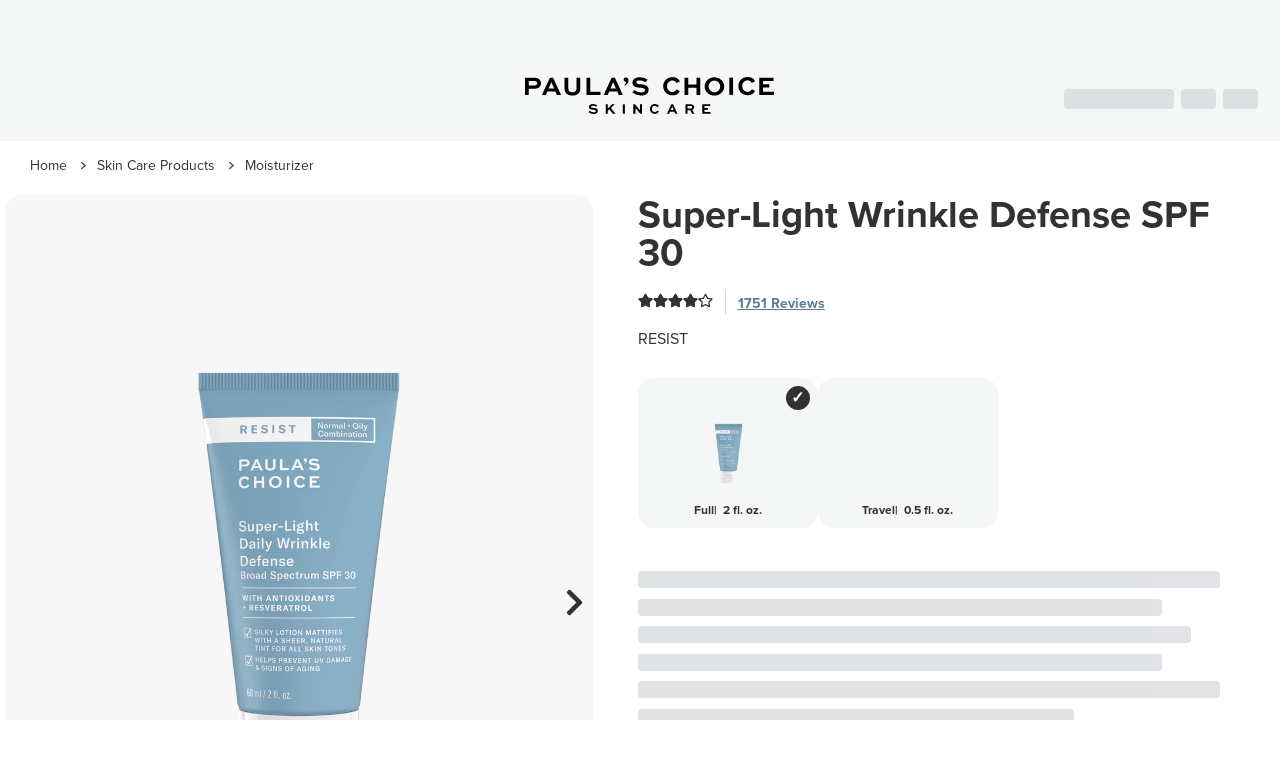

--- FILE ---
content_type: text/html;charset=UTF-8
request_url: https://www.paulaschoice.com/resist-super-light-wrinkle-defense-spf-30/776-7760.html
body_size: 59493
content:


<!doctype html>
<html lang="en">
<head>
<title>RESIST Super-Light Wrinkle Defense SPF 30 | Paula's Choice</title>

<meta name="robots" content="index, follow" />


<script type="application/ld+json">{"@context":"http://schema.org/","@type":"Product","image":"https://www.paulaschoice.com/dw/image/v2/BBNX_PRD/on/demandware.static/-/Sites-pc-catalog/en_US/dw8d392bc0/images/products/resist-super-light-daily-wrinkle-defense-spf-30-7760-L.png?sw=2000&sfrm=png","name":"Super-Light Wrinkle Defense SPF 30","description":"A lightly tinted mineral-based formula that protects skin from sun damage and fortifies it with state-of-the-art antioxidants.\r\n<ul>\r\n    <li>Prevents premature aging of skin</li>\r\n    <li>Boost skin’s environmental defenses </li>\r\n    <li>Silky texture leaves a soft matte finish </li>\r\n    <li>Use as the last step in your AM skincare routine</li>\r\n</ul>","brand":"Paula's Choice","sku":"7760","mpn":"7760","aggregateRating":{"@type":"AggregateRating","ratingValue":4.2,"reviewCount":1751},"review":[{"@type":"Review","name":"My absolute favorite!","reviewBody":"I have purchased this sunscreen over and over again it is my absolute favorite! I use it everyday over my moisturizer and it keeps me looking matte and even tone all day! I tend to get very oily and have some redness on my cheeks and this has a slight coverage that makes my skin look even! I even use it as a makeup base and just put my blush and everything right on top!","datePublished":"2026-01-14","author":{"@type":"Person","name":"Lydia"},"locationCreated":{"@type":"AdministrativeArea","name":"NJ"},"reviewRating":{"@type":"Rating","ratingValue":5}},{"@type":"Review","name":"I would buy it again!","reviewBody":"I really love this product! the slight tint help revise the redness of my acne mark without irritation. I didn't feel anything uncomfortable and it spreads on my face smoothly. I really enjoyed it. It will not dry my skin. and I will not feel tight after wearing it for a whole day.","datePublished":"2025-10-24","author":{"@type":"Person","name":"maria"},"locationCreated":{"@type":"AdministrativeArea","name":"AB"},"reviewRating":{"@type":"Rating","ratingValue":5}},{"@type":"Review","name":"This sunscreen is The One","reviewBody":"I've tried many facial sunscreens in my quest to find one that I didn't hate, and not only do I not hate this one, I think I actually love it. I never thought I would enjoy wearing a sunscreen, but here we are. \n\nI've long looked for something that was:\n- not too thick or heavy-feeling \n- doesn't irritate my skin or cause breakouts (I'm acne-prone and slightly sensitive)\n- doesn't make me look or feel greasy, shiny, or exacerbate my tendency toward an oily t-zone\n- also not too chalky or drying \n- reef and endocrine-system safe\n- ideally doubles as a tinted moisturizer, or at least makes my skin look nice \n\nThis checks all of those boxes and more. I like that it's not water-resistant, because the texture is so much nicer (I use something else for sweaty or beachy days). The finish is perfect: not shiny, not flat, just a natural, satin, evenness and very subtle glow. I can rub it in with my fingertips without a mirror and generally not worry about it being uneven, streaky, etc. My skin skews combo oily, but during and after pregnancy it was combo dry, and this sunscreen was perfect for both phases. \n\nThe only caveat is that the tint probably won't work on all skin tones. I have light, neutral-cool-toned skin and the tint is perfect for me, but it would probably not look as good one those with darker than medium or very warm-toned skin. More shades would be great so everyone can use this amazing sunscreen. \n\nThat said, I hope PC never stops making this.","datePublished":"2025-10-20","author":{"@type":"Person","name":"Sea Cat"},"locationCreated":{"@type":"AdministrativeArea","name":"Brooklyn, NY"},"reviewRating":{"@type":"Rating","ratingValue":5}},{"@type":"Review","name":"Best for sensitive Latino skin","reviewBody":"This is my third bottle. I use Colorscience Flex as well but Colorscience leaves marks and it shows when my skin is flaking from using tretinoin. But THIS spf from Paula's choice doesn't do any of that. It also doesn't have any shiny \"look\", instead it has a matte look. You need to shake the bottle longer than other ones. I also apply two layers. I do something between the layers to make sure it is fully dried between layers. Amazing! Love it!","datePublished":"2025-09-19","author":{"@type":"Person","name":"AngelWal"},"locationCreated":{"@type":"AdministrativeArea","name":"Raleigh, NC"},"reviewRating":{"@type":"Rating","ratingValue":5}},{"@type":"Review","name":"HOLY **** - HOLY GRAIL","reviewBody":"I've been using LRP tinted mineral sunscreen for 12 years! Even when the tint was darker than my skin color and highlighted dry patches on my face. I tried other mineral sunscreens but with combination, acne-prone, hormonal, stress-struck skin, I didn't have much luck. \nUNTIL I gave in and tried this sunscreen from PC. I'm beyond floored and now my anxiety is they will change the formula and I'll be back to square one 🤣\nPerfect tint, absorbs instantly, moisturizers without making skin oily, 13% ZO which is more than in other formulations (if that matters to you) I am in LOVE. \nI will be stocking up and recommend anyone on the fence to give this a try. Best sunscreen on the market.","datePublished":"2025-09-15","author":{"@type":"Person","name":"Arya"},"locationCreated":{"@type":"AdministrativeArea","name":"Toronto, CA"},"reviewRating":{"@type":"Rating","ratingValue":5}},{"@type":"Review","name":"Pleasantly surprised.","reviewBody":"When the Calm Collection was reformulated the Mineral Moisturizer for combo to oily skin was replaced with 1 mineral moisturizer with SPF for all skin types. These 1 for all never works for my combo to oily in summer sensitive skin. I was unhapppy at having to find a new moisturizer. The skin analyzer recommended this product and I was unsure as it was not in the Calm Colleciton. But it works! It has calming ingredients, a matte finish, a light tint for my very light skin and works well for my skin type with no irritation. I find putting it on with a brush gives just the right coverage for me.","datePublished":"2025-09-01","author":{"@type":"Person","name":"Missy"},"locationCreated":{"@type":"AdministrativeArea","name":"Plover, WI"},"reviewRating":{"@type":"Rating","ratingValue":5}},{"@type":"Review","name":"The GOAT.. but..","reviewBody":"This is by far the best sunscreen for oily and acne prone skin. It also looks and holds up the best under foundation. I keep trying others and come back to this. BUT.. the color is too light and cool-toned to wear by itself (and I have a light, neutral to warm skin tone). I live in Phoenix and would prefer to just wear tinted sunscreen and no foundation daily, especially in the summer. I am so hopeful they will come out with different color options without changing the formula.  🙏🏼","datePublished":"2025-07-16","author":{"@type":"Person","name":"Lindsay"},"locationCreated":{"@type":"AdministrativeArea","name":"Phoenix, AZ"},"reviewRating":{"@type":"Rating","ratingValue":5}},{"@type":"Review","name":"very oil-control","reviewBody":"I would like this more if my skin is more oily. But it is a little bit too oily control for me as I also stay inside the ac room all day. It also has slightly correction on my skin tone and texture. It is almost prefect me. I guess also good for sensitive skin too.","datePublished":"2025-07-14","author":{"@type":"Person","name":"YPaula"},"locationCreated":{"@type":"AdministrativeArea","name":"CA"},"reviewRating":{"@type":"Rating","ratingValue":5}},{"@type":"Review","name":"I will buy this product again and again","reviewBody":"If you have oily and combination skin and also have a problem with shiny products, it's a great choice to have matte skin for some hours.","datePublished":"2025-07-05","author":{"@type":"Person","name":"Elly"},"locationCreated":{"@type":"AdministrativeArea","name":"NY"},"reviewRating":{"@type":"Rating","ratingValue":5}},{"@type":"Review","name":"Near perfect","reviewBody":"This is a great SPF with an elegant application. I actually love that it's NOT water resistant because that means it's not thick or shiny or greasy. It's nice for casual days indoors or for running errands. For outdoor-heavy days, water resistant SPF 50 is better, but this is a perfect for most all other times.","datePublished":"2025-06-20","author":{"@type":"Person","name":"T"},"locationCreated":{"@type":"AdministrativeArea","name":"New York"},"reviewRating":{"@type":"Rating","ratingValue":5}}],"offers":{"@type":"Offer","priceCurrency":"USD","price":"39","availability":"http://schema.org/InStock","priceValidUntil":"2027-12-31","url":"https://www.paulaschoice.com/resist-super-light-wrinkle-defense-spf-30/776.html"}}</script>



<script type="application/ld+json">{
	"@context": "https://schema.org",
	"@type": "FAQPage",
	"mainEntity": [
		{
			"@type": "Question",
			"name": "Is RESIST Super-Light Wrinkle Defense SPF 30 suitable for breakout-prone skin?",
			"acceptedAnswer": {
				"@type": "Answer",
				"text": "Yes, Super-Light SPF 30 is suitable for breakout-prone skin. Its lightweight texture and innovative silicone technology make it float over skin, so it resists settling into pores."
			}
		},
		{
			"@type": "Question",
			"name": "Is RESIST Super-Light Daily Wrinkle Defense SPF 30 suitable for sensitive skin?",
			"acceptedAnswer": {
				"@type": "Answer",
				"text": "Yes, Super-Light SPF 30 is suitable for those with sensitive skin. Its gentle, fragrance-free mineral-based formula contains proven soothing ingredients and antioxidants that work to reduce irritation."
			}
		},
		{
			"@type": "Question",
			"name": "What is the biggest difference between RESIST Super-Light Wrinkle Defense SPF 30 and RESIST Youth-Extending Daily Hydrating Fluid SPF 50? ",
			"acceptedAnswer": {
				"@type": "Answer",
				"text": "Both RESIST products are suitable for normal, oily or combination skin with signs of aging, offer broad-spectrum sun protection and a mix of antioxidants. Super-Light SPF 30 uses zinc oxide, which makes this shine-free formula particularly suitable for people with sensitive skin. It’s also lightly tinted to help neutralize the white cast. Youth-Extending SPF 50 contains synthetic sunscreen actives and its water-light formula has a satin-matte finish."
			}
		},
		{
			"@type": "Question",
			"name": "What is the difference between RESIST Super-Light Wrinkle Defense SPF 30 and SKIN BALANCING Ultra-Sheer Daily Defense SPF 30?",
			"acceptedAnswer": {
				"@type": "Answer",
				"text": "The main differences between these two formulas are their active ingredients and textures. RESIST is a sheer-cream, all-mineral formula while SKIN BALANCING is a light lotion made with avobenzone and other synthetic sunscreen actives. Both are suitable for the same skin types, provide excellent broad-spectrum sun protection and contain antioxidants to defend from signs of aging."
			}
		},
		{
			"@type": "Question",
			"name": "Is this product’s tint suitable for darker skin tones?",
			"acceptedAnswer": {
				"@type": "Answer",
				"text": "Many people with varying skin tones find our Super-Light SPF works for them. We recommend trying a mini size first to see if it works for you."
			}
		}
	]
}</script>


<link rel="canonical" href="https://www.paulaschoice.com/resist-super-light-wrinkle-defense-spf-30/776.html" />


<link rel="alternate" hreflang="en-us" href="https://www.paulaschoice.com/resist-super-light-wrinkle-defense-spf-30/776.html">
<link rel="alternate" hreflang="en-au" href="https://www.paulaschoice.com.au/resist-super-light-wrinkle-defense-spf-30/776.html">

<meta name="twitter:card" content="summary" />
<meta property="og:url" name="twitter:url" content="https://www.paulaschoice.com/resist-super-light-wrinkle-defense-spf-30/776.html" />
<meta property="og:title" name="twitter:title" itemprop="title name" content="RESIST Super-Light Wrinkle Defense SPF 30 | Paula's Choice" />
<meta property="og:description" name="twitter:description" itemprop="description" content="Fight wrinkles + visibly even out skin tone with RESIST Super Light Daily Wrinkle Defense, the matte SPF for oily skin. Shop RESIST at Paula’s Choice." />
<meta property="og:image" name="twitter:image" itemprop="image primaryImageOfPage" content="https://www.paulaschoice.com/on/demandware.static/-/Library-Sites-paulachoice/default/dw5dd89f2a/share.jpg" />
<meta name="description" content="Fight wrinkles + visibly even out skin tone with RESIST Super Light Daily Wrinkle Defense, the matte SPF for oily skin. Shop RESIST at Paula’s Choice."/>
<link rel="manifest" href="/manifest" crossorigin="use-credentials" />
<meta name="mobile-web-app-capable" content="yes" />
<meta name="apple-mobile-web-app-capable" content="yes" />
<meta name="application-name" content="Paula's Choice Skincare" />
<meta name="apple-mobile-web-app-title" content="Paula's Choice Skincare" />
<meta name="theme-color" content="#FFFFFF" />
<meta name="msapplication-navbutton-color" content="#FFFFFF" />
<meta name="apple-mobile-web-app-status-bar-style" content="black-translucent" />
<meta name="msapplication-starturl" content="/?source=pwa" />

<link rel="icon" sizes="192x192" href="/on/demandware.static/-/Library-Sites-paulachoice/default/images/favicons/favicon-192.png" />
<link rel="apple-touch-icon" sizes="192x192" href="/on/demandware.static/-/Library-Sites-paulachoice/default/images/favicons/favicon-192.png" />
<link rel="icon" sizes="512x512" href="/on/demandware.static/-/Library-Sites-paulachoice/default/images/favicons/favicon-512.png" />
<link rel="apple-touch-icon" sizes="512x512" href="/on/demandware.static/-/Library-Sites-paulachoice/default/images/favicons/favicon-512.png" />
<link rel="apple-touch-icon-precomposed" sizes="152x152" href="/on/demandware.static/-/Library-Sites-paulachoice/default/images/favicons/favicon-152.png">
<link rel="apple-touch-icon-precomposed" sizes="144x144" href="/on/demandware.static/-/Library-Sites-paulachoice/default/images/favicons/favicon-144.png">
<link rel="apple-touch-icon-precomposed" sizes="120x120" href="/on/demandware.static/-/Library-Sites-paulachoice/default/images/favicons/favicon-120.png">
<link rel="apple-touch-icon-precomposed" sizes="96x96" href="/on/demandware.static/-/Library-Sites-paulachoice/default/images/favicons/favicon-96.png">
<link rel="apple-touch-icon-precomposed" sizes="72x72" href="/on/demandware.static/-/Library-Sites-paulachoice/default/images/favicons/favicon-72.png">
<link rel="apple-touch-icon-precomposed" sizes="57x57" href="/on/demandware.static/-/Library-Sites-paulachoice/default/images/favicons/favicon-57.png">
<link rel="icon" sizes="32x32" href="/on/demandware.static/-/Library-Sites-paulachoice/default/images/favicons/favicon-32.png">
<link rel="icon" sizes="48x48" href="/on/demandware.static/-/Library-Sites-paulachoice/default/images/favicons/favicon-48.png">
<link rel="icon" sizes="57x57" href="/on/demandware.static/-/Library-Sites-paulachoice/default/images/favicons/favicon-57.png">
<link rel="icon" sizes="64x64" href="/on/demandware.static/-/Library-Sites-paulachoice/default/images/favicons/favicon-64.png">
<link rel="icon" sizes="128x128" href="/on/demandware.static/-/Library-Sites-paulachoice/default/images/favicons/favicon-128.png">
<style>a,abbr,acronym,address,applet,article,aside,audio,b,big,blockquote,body,button,canvas,caption,center,cite,code,dd,del,details,dfn,div,dl,dt,em,embed,fieldset,figcaption,figure,footer,form,h1,h2,h3,h4,h5,h6,header,hgroup,html,i,iframe,img,ins,kbd,label,legend,li,mark,menu,nav,object,ol,output,p,pre,q,ruby,s,samp,section,small,span,strike,strong,sub,summary,sup,table,tbody,td,tfoot,th,thead,time,tr,tt,u,ul,var,video{margin:0;padding:0;border:0;font-size:100%;font:inherit;vertical-align:baseline;border-style:solid}article,aside,details,figcaption,figure,footer,header,hgroup,menu,nav,section{display:block}body{line-height:1;overflow-y:scroll}ol,ul{list-style:none}blockquote,q{quotes:none}blockquote:after,blockquote:before,q:after,q:before{content:'';content:none}table{border-collapse:collapse;border-spacing:0}button,input,select,textarea{outline:0}*,:after,:before{box-sizing:border-box}input[type=search]{-webkit-appearance:textfield}input[type=search]::-webkit-search-cancel-button,input[type=search]::-webkit-search-decoration{-webkit-appearance:none}</style>
<meta name="viewport" content="width=device-width, initial-scale=1">

<meta name="google-site-verification" content="tRQHSA2Ql6IuXFnifBl8gEVGfzHVgFnxS_ZelvttqIM" />

</head>
<body data-timestamp="Sun Jan 25 2026 22:12:15 GMT-0000 (GMT)">

<div id="root">
<div style="display: flex; justify-content: center; align-items: center; position: fixed; width: 100%; height: 100%;">
<div>
<img src="/on/demandware.static/-/Library-Sites-paulachoice/default/dwd6af656c/images/header/logo.svg" alt="Paula's Choice" />
<style>
@keyframes load7 {
0%,
80%,
100% {
box-shadow: 0 2.5em 0 -1.3em;
}
40% {
box-shadow: 0 2.5em 0 0;
}
}
.loader,
.loader:before,
.loader:after {
border-radius: 50%;
width: 2.5em;
height: 2.5em;
animation-fill-mode: both;
animation: load7 1.8s infinite ease-in-out;
}
.loader {
font-size: 4px;
margin: 10px auto;
text-indent: -9999em;
transform: translateZ(0);
animation-delay: -0.16s;
}
.loader:before,
.loader:after {
content: '';
position: absolute;
top: 0;
}
.loader:before {
left: -3.5em;
-webkit-animation-delay: -0.32s;
animation-delay: -0.32s;
}
.loader:after {
left: 3.5em;
}
</style>
<div class="loader"></div>
</div>
</div>
</div>


<script type="text/javascript">
window.justUnoConnector = {addCoupon: coupon => _app.addCoupon(coupon)};
;window.NREUM||(NREUM={});NREUM.init={privacy:{cookies_enabled:true}};
window.NREUM||(NREUM={}),__nr_require=function(t,e,n){function r(n){if(!e[n]){var o=e[n]={exports:{}};t[n][0].call(o.exports,function(e){var o=t[n][1][e];return r(o||e)},o,o.exports)}return e[n].exports}if("function"==typeof __nr_require)return __nr_require;for(var o=0;o<n.length;o++)r(n[o]);return r}({1:[function(t,e,n){function r(t){try{c.console&&console.log(t)}catch(e){}}var o,i=t("ee"),a=t(27),c={};try{o=localStorage.getItem("__nr_flags").split(","),console&&"function"==typeof console.log&&(c.console=!0,o.indexOf("dev")!==-1&&(c.dev=!0),o.indexOf("nr_dev")!==-1&&(c.nrDev=!0))}catch(s){}c.nrDev&&i.on("internal-error",function(t){r(t.stack)}),c.dev&&i.on("fn-err",function(t,e,n){r(n.stack)}),c.dev&&(r("NR AGENT IN DEVELOPMENT MODE"),r("flags: "+a(c,function(t,e){return t}).join(", ")))},{}],2:[function(t,e,n){function r(t,e,n,r,c){try{l?l-=1:o(c||new UncaughtException(t,e,n),!0)}catch(f){try{i("ierr",[f,s.now(),!0])}catch(d){}}return"function"==typeof u&&u.apply(this,a(arguments))}function UncaughtException(t,e,n){this.message=t||"Uncaught error with no additional information",this.sourceURL=e,this.line=n}function o(t,e){var n=e?null:s.now();i("err",[t,n])}var i=t("handle"),a=t(28),c=t("ee"),s=t("loader"),f=t("gos"),u=window.onerror,d=!1,p="nr@seenError",l=0;s.features.err=!0,t(1),window.onerror=r;try{throw new Error}catch(h){"stack"in h&&(t(13),t(12),"addEventListener"in window&&t(6),s.xhrWrappable&&t(14),d=!0)}c.on("fn-start",function(t,e,n){d&&(l+=1)}),c.on("fn-err",function(t,e,n){d&&!n[p]&&(f(n,p,function(){return!0}),this.thrown=!0,o(n))}),c.on("fn-end",function(){d&&!this.thrown&&l>0&&(l-=1)}),c.on("internal-error",function(t){i("ierr",[t,s.now(),!0])})},{}],3:[function(t,e,n){t("loader").features.ins=!0},{}],4:[function(t,e,n){function r(){_++,T=g.hash,this[u]=y.now()}function o(){_--,g.hash!==T&&i(0,!0);var t=y.now();this[h]=~~this[h]+t-this[u],this[d]=t}function i(t,e){E.emit("newURL",[""+g,e])}function a(t,e){t.on(e,function(){this[e]=y.now()})}var c="-start",s="-end",f="-body",u="fn"+c,d="fn"+s,p="cb"+c,l="cb"+s,h="jsTime",m="fetch",v="addEventListener",w=window,g=w.location,y=t("loader");if(w[v]&&y.xhrWrappable){var x=t(10),b=t(11),E=t(8),R=t(6),O=t(13),N=t(7),M=t(14),P=t(9),S=t("ee"),C=S.get("tracer");t(16),y.features.spa=!0;var T,_=0;S.on(u,r),S.on(p,r),S.on(d,o),S.on(l,o),S.buffer([u,d,"xhr-done","xhr-resolved"]),R.buffer([u]),O.buffer(["setTimeout"+s,"clearTimeout"+c,u]),M.buffer([u,"new-xhr","send-xhr"+c]),N.buffer([m+c,m+"-done",m+f+c,m+f+s]),E.buffer(["newURL"]),x.buffer([u]),b.buffer(["propagate",p,l,"executor-err","resolve"+c]),C.buffer([u,"no-"+u]),P.buffer(["new-jsonp","cb-start","jsonp-error","jsonp-end"]),a(M,"send-xhr"+c),a(S,"xhr-resolved"),a(S,"xhr-done"),a(N,m+c),a(N,m+"-done"),a(P,"new-jsonp"),a(P,"jsonp-end"),a(P,"cb-start"),E.on("pushState-end",i),E.on("replaceState-end",i),w[v]("hashchange",i,!0),w[v]("load",i,!0),w[v]("popstate",function(){i(0,_>1)},!0)}},{}],5:[function(t,e,n){function r(t){}if(window.performance&&window.performance.timing&&window.performance.getEntriesByType){var o=t("ee"),i=t("handle"),a=t(13),c=t(12),s="learResourceTimings",f="addEventListener",u="resourcetimingbufferfull",d="bstResource",p="resource",l="-start",h="-end",m="fn"+l,v="fn"+h,w="bstTimer",g="pushState",y=t("loader");y.features.stn=!0,t(8),"addEventListener"in window&&t(6);var x=NREUM.o.EV;o.on(m,function(t,e){var n=t[0];n instanceof x&&(this.bstStart=y.now())}),o.on(v,function(t,e){var n=t[0];n instanceof x&&i("bst",[n,e,this.bstStart,y.now()])}),a.on(m,function(t,e,n){this.bstStart=y.now(),this.bstType=n}),a.on(v,function(t,e){i(w,[e,this.bstStart,y.now(),this.bstType])}),c.on(m,function(){this.bstStart=y.now()}),c.on(v,function(t,e){i(w,[e,this.bstStart,y.now(),"requestAnimationFrame"])}),o.on(g+l,function(t){this.time=y.now(),this.startPath=location.pathname+location.hash}),o.on(g+h,function(t){i("bstHist",[location.pathname+location.hash,this.startPath,this.time])}),f in window.performance&&(window.performance["c"+s]?window.performance[f](u,function(t){i(d,[window.performance.getEntriesByType(p)]),window.performance["c"+s]()},!1):window.performance[f]("webkit"+u,function(t){i(d,[window.performance.getEntriesByType(p)]),window.performance["webkitC"+s]()},!1)),document[f]("scroll",r,{passive:!0}),document[f]("keypress",r,!1),document[f]("click",r,!1)}},{}],6:[function(t,e,n){function r(t){for(var e=t;e&&!e.hasOwnProperty(u);)e=Object.getPrototypeOf(e);e&&o(e)}function o(t){c.inPlace(t,[u,d],"-",i)}function i(t,e){return t[1]}var a=t("ee").get("events"),c=t("wrap-function")(a,!0),s=t("gos"),f=XMLHttpRequest,u="addEventListener",d="removeEventListener";e.exports=a,"getPrototypeOf"in Object?(r(document),r(window),r(f.prototype)):f.prototype.hasOwnProperty(u)&&(o(window),o(f.prototype)),a.on(u+"-start",function(t,e){var n=t[1],r=s(n,"nr@wrapped",function(){function t(){if("function"==typeof n.handleEvent)return n.handleEvent.apply(n,arguments)}var e={object:t,"function":n}[typeof n];return e?c(e,"fn-",null,e.name||"anonymous"):n});this.wrapped=t[1]=r}),a.on(d+"-start",function(t){t[1]=this.wrapped||t[1]})},{}],7:[function(t,e,n){function r(t,e,n){var r=t[e];"function"==typeof r&&(t[e]=function(){var t=i(arguments),e={};o.emit(n+"before-start",[t],e);var a;e[m]&&e[m].dt&&(a=e[m].dt);var c=r.apply(this,t);return o.emit(n+"start",[t,a],c),c.then(function(t){return o.emit(n+"end",[null,t],c),t},function(t){throw o.emit(n+"end",[t],c),t})})}var o=t("ee").get("fetch"),i=t(28),a=t(27);e.exports=o;var c=window,s="fetch-",f=s+"body-",u=["arrayBuffer","blob","json","text","formData"],d=c.Request,p=c.Response,l=c.fetch,h="prototype",m="nr@context";d&&p&&l&&(a(u,function(t,e){r(d[h],e,f),r(p[h],e,f)}),r(c,"fetch",s),o.on(s+"end",function(t,e){var n=this;if(e){var r=e.headers.get("content-length");null!==r&&(n.rxSize=r),o.emit(s+"done",[null,e],n)}else o.emit(s+"done",[t],n)}))},{}],8:[function(t,e,n){var r=t("ee").get("history"),o=t("wrap-function")(r);e.exports=r;var i=window.history&&window.history.constructor&&window.history.constructor.prototype,a=window.history;i&&i.pushState&&i.replaceState&&(a=i),o.inPlace(a,["pushState","replaceState"],"-")},{}],9:[function(t,e,n){function r(t){function e(){s.emit("jsonp-end",[],p),t.removeEventListener("load",e,!1),t.removeEventListener("error",n,!1)}function n(){s.emit("jsonp-error",[],p),s.emit("jsonp-end",[],p),t.removeEventListener("load",e,!1),t.removeEventListener("error",n,!1)}var r=t&&"string"==typeof t.nodeName&&"script"===t.nodeName.toLowerCase();if(r){var o="function"==typeof t.addEventListener;if(o){var a=i(t.src);if(a){var u=c(a),d="function"==typeof u.parent[u.key];if(d){var p={};f.inPlace(u.parent,[u.key],"cb-",p),t.addEventListener("load",e,!1),t.addEventListener("error",n,!1),s.emit("new-jsonp",[t.src],p)}}}}}function o(){return"addEventListener"in window}function i(t){var e=t.match(u);return e?e[1]:null}function a(t,e){var n=t.match(p),r=n[1],o=n[3];return o?a(o,e[r]):e[r]}function c(t){var e=t.match(d);return e&&e.length>=3?{key:e[2],parent:a(e[1],window)}:{key:t,parent:window}}var s=t("ee").get("jsonp"),f=t("wrap-function")(s);if(e.exports=s,o()){var u=/[?&](?:callback|cb)=([^&#]+)/,d=/(.*)\.([^.]+)/,p=/^(\w+)(\.|$)(.*)$/,l=["appendChild","insertBefore","replaceChild"];Node&&Node.prototype&&Node.prototype.appendChild?f.inPlace(Node.prototype,l,"dom-"):(f.inPlace(HTMLElement.prototype,l,"dom-"),f.inPlace(HTMLHeadElement.prototype,l,"dom-"),f.inPlace(HTMLBodyElement.prototype,l,"dom-")),s.on("dom-start",function(t){r(t[0])})}},{}],10:[function(t,e,n){var r=t("ee").get("mutation"),o=t("wrap-function")(r),i=NREUM.o.MO;e.exports=r,i&&(window.MutationObserver=function(t){return this instanceof i?new i(o(t,"fn-")):i.apply(this,arguments)},MutationObserver.prototype=i.prototype)},{}],11:[function(t,e,n){function r(t){var e=a.context(),n=c(t,"executor-",e),r=new f(n);return a.context(r).getCtx=function(){return e},a.emit("new-promise",[r,e],e),r}function o(t,e){return e}var i=t("wrap-function"),a=t("ee").get("promise"),c=i(a),s=t(27),f=NREUM.o.PR;e.exports=a,f&&(window.Promise=r,["all","race"].forEach(function(t){var e=f[t];f[t]=function(n){function r(t){return function(){a.emit("propagate",[null,!o],i),o=o||!t}}var o=!1;s(n,function(e,n){Promise.resolve(n).then(r("all"===t),r(!1))});var i=e.apply(f,arguments),c=f.resolve(i);return c}}),["resolve","reject"].forEach(function(t){var e=f[t];f[t]=function(t){var n=e.apply(f,arguments);return t!==n&&a.emit("propagate",[t,!0],n),n}}),f.prototype["catch"]=function(t){return this.then(null,t)},f.prototype=Object.create(f.prototype,{constructor:{value:r}}),s(Object.getOwnPropertyNames(f),function(t,e){try{r[e]=f[e]}catch(n){}}),a.on("executor-start",function(t){t[0]=c(t[0],"resolve-",this),t[1]=c(t[1],"resolve-",this)}),a.on("executor-err",function(t,e,n){t[1](n)}),c.inPlace(f.prototype,["then"],"then-",o),a.on("then-start",function(t,e){this.promise=e,t[0]=c(t[0],"cb-",this),t[1]=c(t[1],"cb-",this)}),a.on("then-end",function(t,e,n){this.nextPromise=n;var r=this.promise;a.emit("propagate",[r,!0],n)}),a.on("cb-end",function(t,e,n){a.emit("propagate",[n,!0],this.nextPromise)}),a.on("propagate",function(t,e,n){this.getCtx&&!e||(this.getCtx=function(){if(t instanceof Promise)var e=a.context(t);return e&&e.getCtx?e.getCtx():this})}),r.toString=function(){return""+f})},{}],12:[function(t,e,n){var r=t("ee").get("raf"),o=t("wrap-function")(r),i="equestAnimationFrame";e.exports=r,o.inPlace(window,["r"+i,"mozR"+i,"webkitR"+i,"msR"+i],"raf-"),r.on("raf-start",function(t){t[0]=o(t[0],"fn-")})},{}],13:[function(t,e,n){function r(t,e,n){t[0]=a(t[0],"fn-",null,n)}function o(t,e,n){this.method=n,this.timerDuration=isNaN(t[1])?0:+t[1],t[0]=a(t[0],"fn-",this,n)}var i=t("ee").get("timer"),a=t("wrap-function")(i),c="setTimeout",s="setInterval",f="clearTimeout",u="-start",d="-";e.exports=i,a.inPlace(window,[c,"setImmediate"],c+d),a.inPlace(window,[s],s+d),a.inPlace(window,[f,"clearImmediate"],f+d),i.on(s+u,r),i.on(c+u,o)},{}],14:[function(t,e,n){function r(t,e){d.inPlace(e,["onreadystatechange"],"fn-",c)}function o(){var t=this,e=u.context(t);t.readyState>3&&!e.resolved&&(e.resolved=!0,u.emit("xhr-resolved",[],t)),d.inPlace(t,g,"fn-",c)}function i(t){y.push(t),h&&(b?b.then(a):v?v(a):(E=-E,R.data=E))}function a(){for(var t=0;t<y.length;t++)r([],y[t]);y.length&&(y=[])}function c(t,e){return e}function s(t,e){for(var n in t)e[n]=t[n];return e}t(6);var f=t("ee"),u=f.get("xhr"),d=t("wrap-function")(u),p=NREUM.o,l=p.XHR,h=p.MO,m=p.PR,v=p.SI,w="readystatechange",g=["onload","onerror","onabort","onloadstart","onloadend","onprogress","ontimeout"],y=[];e.exports=u;var x=window.XMLHttpRequest=function(t){var e=new l(t);try{u.emit("new-xhr",[e],e),e.addEventListener(w,o,!1)}catch(n){try{u.emit("internal-error",[n])}catch(r){}}return e};if(s(l,x),x.prototype=l.prototype,d.inPlace(x.prototype,["open","send"],"-xhr-",c),u.on("send-xhr-start",function(t,e){r(t,e),i(e)}),u.on("open-xhr-start",r),h){var b=m&&m.resolve();if(!v&&!m){var E=1,R=document.createTextNode(E);new h(a).observe(R,{characterData:!0})}}else f.on("fn-end",function(t){t[0]&&t[0].type===w||a()})},{}],15:[function(t,e,n){function r(t){if(!c(t))return null;var e=window.NREUM;if(!e.loader_config)return null;var n=(e.loader_config.accountID||"").toString()||null,r=(e.loader_config.agentID||"").toString()||null,f=(e.loader_config.trustKey||"").toString()||null;if(!n||!r)return null;var h=l.generateSpanId(),m=l.generateTraceId(),v=Date.now(),w={spanId:h,traceId:m,timestamp:v};return(t.sameOrigin||s(t)&&p())&&(w.traceContextParentHeader=o(h,m),w.traceContextStateHeader=i(h,v,n,r,f)),(t.sameOrigin&&!u()||!t.sameOrigin&&s(t)&&d())&&(w.newrelicHeader=a(h,m,v,n,r,f)),w}function o(t,e){return"00-"+e+"-"+t+"-01"}function i(t,e,n,r,o){var i=0,a="",c=1,s="",f="";return o+"@nr="+i+"-"+c+"-"+n+"-"+r+"-"+t+"-"+a+"-"+s+"-"+f+"-"+e}function a(t,e,n,r,o,i){var a="btoa"in window&&"function"==typeof window.btoa;if(!a)return null;var c={v:[0,1],d:{ty:"Browser",ac:r,ap:o,id:t,tr:e,ti:n}};return i&&r!==i&&(c.d.tk=i),btoa(JSON.stringify(c))}function c(t){return f()&&s(t)}function s(t){var e=!1,n={};if("init"in NREUM&&"distributed_tracing"in NREUM.init&&(n=NREUM.init.distributed_tracing),t.sameOrigin)e=!0;else if(n.allowed_origins instanceof Array)for(var r=0;r<n.allowed_origins.length;r++){var o=h(n.allowed_origins[r]);if(t.hostname===o.hostname&&t.protocol===o.protocol&&t.port===o.port){e=!0;break}}return e}function f(){return"init"in NREUM&&"distributed_tracing"in NREUM.init&&!!NREUM.init.distributed_tracing.enabled}function u(){return"init"in NREUM&&"distributed_tracing"in NREUM.init&&!!NREUM.init.distributed_tracing.exclude_newrelic_header}function d(){return"init"in NREUM&&"distributed_tracing"in NREUM.init&&NREUM.init.distributed_tracing.cors_use_newrelic_header!==!1}function p(){return"init"in NREUM&&"distributed_tracing"in NREUM.init&&!!NREUM.init.distributed_tracing.cors_use_tracecontext_headers}var l=t(24),h=t(17);e.exports={generateTracePayload:r,shouldGenerateTrace:c}},{}],16:[function(t,e,n){function r(t){var e=this.params,n=this.metrics;if(!this.ended){this.ended=!0;for(var r=0;r<p;r++)t.removeEventListener(d[r],this.listener,!1);e.aborted||(n.duration=a.now()-this.startTime,this.loadCaptureCalled||4!==t.readyState?null==e.status&&(e.status=0):i(this,t),n.cbTime=this.cbTime,u.emit("xhr-done",[t],t),c("xhr",[e,n,this.startTime]))}}function o(t,e){var n=s(e),r=t.params;r.host=n.hostname+":"+n.port,r.pathname=n.pathname,t.parsedOrigin=s(e),t.sameOrigin=t.parsedOrigin.sameOrigin}function i(t,e){t.params.status=e.status;var n=v(e,t.lastSize);if(n&&(t.metrics.rxSize=n),t.sameOrigin){var r=e.getResponseHeader("X-NewRelic-App-Data");r&&(t.params.cat=r.split(", ").pop())}t.loadCaptureCalled=!0}var a=t("loader");if(a.xhrWrappable){var c=t("handle"),s=t(17),f=t(15).generateTracePayload,u=t("ee"),d=["load","error","abort","timeout"],p=d.length,l=t("id"),h=t(21),m=t(20),v=t(18),w=window.XMLHttpRequest;a.features.xhr=!0,t(14),t(7),u.on("new-xhr",function(t){var e=this;e.totalCbs=0,e.called=0,e.cbTime=0,e.end=r,e.ended=!1,e.xhrGuids={},e.lastSize=null,e.loadCaptureCalled=!1,t.addEventListener("load",function(n){i(e,t)},!1),h&&(h>34||h<10)||window.opera||t.addEventListener("progress",function(t){e.lastSize=t.loaded},!1)}),u.on("open-xhr-start",function(t){this.params={method:t[0]},o(this,t[1]),this.metrics={}}),u.on("open-xhr-end",function(t,e){"loader_config"in NREUM&&"xpid"in NREUM.loader_config&&this.sameOrigin&&e.setRequestHeader("X-NewRelic-ID",NREUM.loader_config.xpid);var n=f(this.parsedOrigin);if(n){var r=!1;n.newrelicHeader&&(e.setRequestHeader("newrelic",n.newrelicHeader),r=!0),n.traceContextParentHeader&&(e.setRequestHeader("traceparent",n.traceContextParentHeader),n.traceContextStateHeader&&e.setRequestHeader("tracestate",n.traceContextStateHeader),r=!0),r&&(this.dt=n)}}),u.on("send-xhr-start",function(t,e){var n=this.metrics,r=t[0],o=this;if(n&&r){var i=m(r);i&&(n.txSize=i)}this.startTime=a.now(),this.listener=function(t){try{"abort"!==t.type||o.loadCaptureCalled||(o.params.aborted=!0),("load"!==t.type||o.called===o.totalCbs&&(o.onloadCalled||"function"!=typeof e.onload))&&o.end(e)}catch(n){try{u.emit("internal-error",[n])}catch(r){}}};for(var c=0;c<p;c++)e.addEventListener(d[c],this.listener,!1)}),u.on("xhr-cb-time",function(t,e,n){this.cbTime+=t,e?this.onloadCalled=!0:this.called+=1,this.called!==this.totalCbs||!this.onloadCalled&&"function"==typeof n.onload||this.end(n)}),u.on("xhr-load-added",function(t,e){var n=""+l(t)+!!e;this.xhrGuids&&!this.xhrGuids[n]&&(this.xhrGuids[n]=!0,this.totalCbs+=1)}),u.on("xhr-load-removed",function(t,e){var n=""+l(t)+!!e;this.xhrGuids&&this.xhrGuids[n]&&(delete this.xhrGuids[n],this.totalCbs-=1)}),u.on("addEventListener-end",function(t,e){e instanceof w&&"load"===t[0]&&u.emit("xhr-load-added",[t[1],t[2]],e)}),u.on("removeEventListener-end",function(t,e){e instanceof w&&"load"===t[0]&&u.emit("xhr-load-removed",[t[1],t[2]],e)}),u.on("fn-start",function(t,e,n){e instanceof w&&("onload"===n&&(this.onload=!0),("load"===(t[0]&&t[0].type)||this.onload)&&(this.xhrCbStart=a.now()))}),u.on("fn-end",function(t,e){this.xhrCbStart&&u.emit("xhr-cb-time",[a.now()-this.xhrCbStart,this.onload,e],e)}),u.on("fetch-before-start",function(t){function e(t,e){var n=!1;return e.newrelicHeader&&(t.set("newrelic",e.newrelicHeader),n=!0),e.traceContextParentHeader&&(t.set("traceparent",e.traceContextParentHeader),e.traceContextStateHeader&&t.set("tracestate",e.traceContextStateHeader),n=!0),n}var n,r=t[1]||{};"string"==typeof t[0]?n=t[0]:t[0]&&t[0].url&&(n=t[0].url),n&&(this.parsedOrigin=s(n),this.sameOrigin=this.parsedOrigin.sameOrigin);var o=f(this.parsedOrigin);if(o&&(o.newrelicHeader||o.traceContextParentHeader))if("string"==typeof t[0]){var i={};for(var a in r)i[a]=r[a];i.headers=new Headers(r.headers||{}),e(i.headers,o)&&(this.dt=o),t.length>1?t[1]=i:t.push(i)}else t[0]&&t[0].headers&&e(t[0].headers,o)&&(this.dt=o)})}},{}],17:[function(t,e,n){var r={};e.exports=function(t){if(t in r)return r[t];var e=document.createElement("a"),n=window.location,o={};e.href=t,o.port=e.port;var i=e.href.split("://");!o.port&&i[1]&&(o.port=i[1].split("/")[0].split("@").pop().split(":")[1]),o.port&&"0"!==o.port||(o.port="https"===i[0]?"443":"80"),o.hostname=e.hostname||n.hostname,o.pathname=e.pathname,o.protocol=i[0],"/"!==o.pathname.charAt(0)&&(o.pathname="/"+o.pathname);var a=!e.protocol||":"===e.protocol||e.protocol===n.protocol,c=e.hostname===document.domain&&e.port===n.port;return o.sameOrigin=a&&(!e.hostname||c),"/"===o.pathname&&(r[t]=o),o}},{}],18:[function(t,e,n){function r(t,e){var n=t.responseType;return"json"===n&&null!==e?e:"arraybuffer"===n||"blob"===n||"json"===n?o(t.response):"text"===n||""===n||void 0===n?o(t.responseText):void 0}var o=t(20);e.exports=r},{}],19:[function(t,e,n){function r(){}function o(t,e,n){return function(){return i(t,[f.now()].concat(c(arguments)),e?null:this,n),e?void 0:this}}var i=t("handle"),a=t(27),c=t(28),s=t("ee").get("tracer"),f=t("loader"),u=NREUM;"undefined"==typeof window.newrelic&&(newrelic=u);var d=["setPageViewName","setCustomAttribute","setErrorHandler","finished","addToTrace","inlineHit","addRelease"],p="api-",l=p+"ixn-";a(d,function(t,e){u[e]=o(p+e,!0,"api")}),u.addPageAction=o(p+"addPageAction",!0),u.setCurrentRouteName=o(p+"routeName",!0),e.exports=newrelic,u.interaction=function(){return(new r).get()};var h=r.prototype={createTracer:function(t,e){var n={},r=this,o="function"==typeof e;return i(l+"tracer",[f.now(),t,n],r),function(){if(s.emit((o?"":"no-")+"fn-start",[f.now(),r,o],n),o)try{return e.apply(this,arguments)}catch(t){throw s.emit("fn-err",[arguments,this,t],n),t}finally{s.emit("fn-end",[f.now()],n)}}}};a("actionText,setName,setAttribute,save,ignore,onEnd,getContext,end,get".split(","),function(t,e){h[e]=o(l+e)}),newrelic.noticeError=function(t,e){"string"==typeof t&&(t=new Error(t)),i("err",[t,f.now(),!1,e])}},{}],20:[function(t,e,n){e.exports=function(t){if("string"==typeof t&&t.length)return t.length;if("object"==typeof t){if("undefined"!=typeof ArrayBuffer&&t instanceof ArrayBuffer&&t.byteLength)return t.byteLength;if("undefined"!=typeof Blob&&t instanceof Blob&&t.size)return t.size;if(!("undefined"!=typeof FormData&&t instanceof FormData))try{return JSON.stringify(t).length}catch(e){return}}}},{}],21:[function(t,e,n){var r=0,o=navigator.userAgent.match(/Firefox[\/\s](\d+\.\d+)/);o&&(r=+o[1]),e.exports=r},{}],22:[function(t,e,n){function r(){return c.exists&&performance.now?Math.round(performance.now()):(i=Math.max((new Date).getTime(),i))-a}function o(){return i}var i=(new Date).getTime(),a=i,c=t(29);e.exports=r,e.exports.offset=a,e.exports.getLastTimestamp=o},{}],23:[function(t,e,n){function r(t,e){var n=t.getEntries();n.forEach(function(t){"first-paint"===t.name?d("timing",["fp",Math.floor(t.startTime)]):"first-contentful-paint"===t.name&&d("timing",["fcp",Math.floor(t.startTime)])})}function o(t,e){var n=t.getEntries();n.length>0&&d("lcp",[n[n.length-1]])}function i(t){t.getEntries().forEach(function(t){t.hadRecentInput||d("cls",[t])})}function a(t){if(t instanceof h&&!v){var e=Math.round(t.timeStamp),n={type:t.type};e<=p.now()?n.fid=p.now()-e:e>p.offset&&e<=Date.now()?(e-=p.offset,n.fid=p.now()-e):e=p.now(),v=!0,d("timing",["fi",e,n])}}function c(t){d("pageHide",[p.now(),t])}if(!("init"in NREUM&&"page_view_timing"in NREUM.init&&"enabled"in NREUM.init.page_view_timing&&NREUM.init.page_view_timing.enabled===!1)){var s,f,u,d=t("handle"),p=t("loader"),l=t(26),h=NREUM.o.EV;if("PerformanceObserver"in window&&"function"==typeof window.PerformanceObserver){s=new PerformanceObserver(r);try{s.observe({entryTypes:["paint"]})}catch(m){}f=new PerformanceObserver(o);try{f.observe({entryTypes:["largest-contentful-paint"]})}catch(m){}u=new PerformanceObserver(i);try{u.observe({type:"layout-shift",buffered:!0})}catch(m){}}if("addEventListener"in document){var v=!1,w=["click","keydown","mousedown","pointerdown","touchstart"];w.forEach(function(t){document.addEventListener(t,a,!1)})}l(c)}},{}],24:[function(t,e,n){function r(){function t(){return e?15&e[n++]:16*Math.random()|0}var e=null,n=0,r=window.crypto||window.msCrypto;r&&r.getRandomValues&&(e=r.getRandomValues(new Uint8Array(31)));for(var o,i="xxxxxxxx-xxxx-4xxx-yxxx-xxxxxxxxxxxx",a="",c=0;c<i.length;c++)o=i[c],"x"===o?a+=t().toString(16):"y"===o?(o=3&t()|8,a+=o.toString(16)):a+=o;return a}function o(){return a(16)}function i(){return a(32)}function a(t){function e(){return n?15&n[r++]:16*Math.random()|0}var n=null,r=0,o=window.crypto||window.msCrypto;o&&o.getRandomValues&&Uint8Array&&(n=o.getRandomValues(new Uint8Array(31)));for(var i=[],a=0;a<t;a++)i.push(e().toString(16));return i.join("")}e.exports={generateUuid:r,generateSpanId:o,generateTraceId:i}},{}],25:[function(t,e,n){function r(t,e){if(!o)return!1;if(t!==o)return!1;if(!e)return!0;if(!i)return!1;for(var n=i.split("."),r=e.split("."),a=0;a<r.length;a++)if(r[a]!==n[a])return!1;return!0}var o=null,i=null,a=/Version\/(\S+)\s+Safari/;if(navigator.userAgent){var c=navigator.userAgent,s=c.match(a);s&&c.indexOf("Chrome")===-1&&c.indexOf("Chromium")===-1&&(o="Safari",i=s[1])}e.exports={agent:o,version:i,match:r}},{}],26:[function(t,e,n){function r(t){function e(){t(a&&document[a]?document[a]:document[o]?"hidden":"visible")}"addEventListener"in document&&i&&document.addEventListener(i,e,!1)}e.exports=r;var o,i,a;"undefined"!=typeof document.hidden?(o="hidden",i="visibilitychange",a="visibilityState"):"undefined"!=typeof document.msHidden?(o="msHidden",i="msvisibilitychange"):"undefined"!=typeof document.webkitHidden&&(o="webkitHidden",i="webkitvisibilitychange",a="webkitVisibilityState")},{}],27:[function(t,e,n){function r(t,e){var n=[],r="",i=0;for(r in t)o.call(t,r)&&(n[i]=e(r,t[r]),i+=1);return n}var o=Object.prototype.hasOwnProperty;e.exports=r},{}],28:[function(t,e,n){function r(t,e,n){e||(e=0),"undefined"==typeof n&&(n=t?t.length:0);for(var r=-1,o=n-e||0,i=Array(o<0?0:o);++r<o;)i[r]=t[e+r];return i}e.exports=r},{}],29:[function(t,e,n){e.exports={exists:"undefined"!=typeof window.performance&&window.performance.timing&&"undefined"!=typeof window.performance.timing.navigationStart}},{}],ee:[function(t,e,n){function r(){}function o(t){function e(t){return t&&t instanceof r?t:t?s(t,c,i):i()}function n(n,r,o,i){if(!p.aborted||i){t&&t(n,r,o);for(var a=e(o),c=m(n),s=c.length,f=0;f<s;f++)c[f].apply(a,r);var d=u[y[n]];return d&&d.push([x,n,r,a]),a}}function l(t,e){g[t]=m(t).concat(e)}function h(t,e){var n=g[t];if(n)for(var r=0;r<n.length;r++)n[r]===e&&n.splice(r,1)}function m(t){return g[t]||[]}function v(t){return d[t]=d[t]||o(n)}function w(t,e){f(t,function(t,n){e=e||"feature",y[n]=e,e in u||(u[e]=[])})}var g={},y={},x={on:l,addEventListener:l,removeEventListener:h,emit:n,get:v,listeners:m,context:e,buffer:w,abort:a,aborted:!1};return x}function i(){return new r}function a(){(u.api||u.feature)&&(p.aborted=!0,u=p.backlog={})}var c="nr@context",s=t("gos"),f=t(27),u={},d={},p=e.exports=o();p.backlog=u},{}],gos:[function(t,e,n){function r(t,e,n){if(o.call(t,e))return t[e];var r=n();if(Object.defineProperty&&Object.keys)try{return Object.defineProperty(t,e,{value:r,writable:!0,enumerable:!1}),r}catch(i){}return t[e]=r,r}var o=Object.prototype.hasOwnProperty;e.exports=r},{}],handle:[function(t,e,n){function r(t,e,n,r){o.buffer([t],r),o.emit(t,e,n)}var o=t("ee").get("handle");e.exports=r,r.ee=o},{}],id:[function(t,e,n){function r(t){var e=typeof t;return!t||"object"!==e&&"function"!==e?-1:t===window?0:a(t,i,function(){return o++})}var o=1,i="nr@id",a=t("gos");e.exports=r},{}],loader:[function(t,e,n){function r(){if(!b++){var t=x.info=NREUM.info,e=p.getElementsByTagName("script")[0];if(setTimeout(f.abort,3e4),!(t&&t.licenseKey&&t.applicationID&&e))return f.abort();s(g,function(e,n){t[e]||(t[e]=n)});var n=a();c("mark",["onload",n+x.offset],null,"api"),c("timing",["load",n]);var r=p.createElement("script");r.src="https://"+t.agent,e.parentNode.insertBefore(r,e)}}function o(){"complete"===p.readyState&&i()}function i(){c("mark",["domContent",a()+x.offset],null,"api")}var a=t(22),c=t("handle"),s=t(27),f=t("ee"),u=t(25),d=window,p=d.document,l="addEventListener",h="attachEvent",m=d.XMLHttpRequest,v=m&&m.prototype;NREUM.o={ST:setTimeout,SI:d.setImmediate,CT:clearTimeout,XHR:m,REQ:d.Request,EV:d.Event,PR:d.Promise,MO:d.MutationObserver};var w=""+location,g={beacon:"bam.nr-data.net",errorBeacon:"bam.nr-data.net",agent:"js-agent.newrelic.com/nr-spa-1184.min.js"},y=m&&v&&v[l]&&!/CriOS/.test(navigator.userAgent),x=e.exports={offset:a.getLastTimestamp(),now:a,origin:w,features:{},xhrWrappable:y,userAgent:u};t(19),t(23),p[l]?(p[l]("DOMContentLoaded",i,!1),d[l]("load",r,!1)):(p[h]("onreadystatechange",o),d[h]("onload",r)),c("mark",["firstbyte",a.getLastTimestamp()],null,"api");var b=0},{}],"wrap-function":[function(t,e,n){function r(t){return!(t&&t instanceof Function&&t.apply&&!t[a])}var o=t("ee"),i=t(28),a="nr@original",c=Object.prototype.hasOwnProperty,s=!1;e.exports=function(t,e){function n(t,e,n,o){function nrWrapper(){var r,a,c,s;try{a=this,r=i(arguments),c="function"==typeof n?n(r,a):n||{}}catch(f){p([f,"",[r,a,o],c])}u(e+"start",[r,a,o],c);try{return s=t.apply(a,r)}catch(d){throw u(e+"err",[r,a,d],c),d}finally{u(e+"end",[r,a,s],c)}}return r(t)?t:(e||(e=""),nrWrapper[a]=t,d(t,nrWrapper),nrWrapper)}function f(t,e,o,i){o||(o="");var a,c,s,f="-"===o.charAt(0);for(s=0;s<e.length;s++)c=e[s],a=t[c],r(a)||(t[c]=n(a,f?c+o:o,i,c))}function u(n,r,o){if(!s||e){var i=s;s=!0;try{t.emit(n,r,o,e)}catch(a){p([a,n,r,o])}s=i}}function d(t,e){if(Object.defineProperty&&Object.keys)try{var n=Object.keys(t);return n.forEach(function(n){Object.defineProperty(e,n,{get:function(){return t[n]},set:function(e){return t[n]=e,e}})}),e}catch(r){p([r])}for(var o in t)c.call(t,o)&&(e[o]=t[o]);return e}function p(e){try{t.emit("internal-error",e)}catch(n){}}return t||(t=o),n.inPlace=f,n.flag=a,n}},{}]},{},["loader",2,16,5,3,4]);
;NREUM.loader_config={accountID:"248328",trustKey:"248328",agentID:"500519585",licenseKey:"43f72f3f08",applicationID:"500519585"}
;NREUM.info={beacon:"bam.nr-data.net",errorBeacon:"bam.nr-data.net",licenseKey:"43f72f3f08",applicationID:"500519585",sa:1}
</script>




<script>
var claripTrackingConsentUpdates = [];
window.handleClaripTrackingConsentUpdate = (o) => {
console.debug('clarip', 'handleClaripTrackingConsentUpdate', o);
claripTrackingConsentUpdates.push(o);
}
</script>



<link rel="stylesheet" type="text/css" href="//cdn.clarip.com/ulp/cookieconsent/assets/css/cookieconsent.min.css" />
<script src="//cdn.clarip.com/ulp/cookieconsent/assets/js/cookieconsent.min.js"></script>
<script>
var claripCdnHost = "cdn.clarip.com";
var claripClientName = "ulp";
var claripCookieConsentHost = "ulp.clarip.com";
var claripCookieManagerIdentifier = "53f2d6b409512a59e92f";
</script>
<script src="//cdn.clarip.com/ulp/cookieconsent/assets/js/clarip-cookie-manager.min.js"></script>
<link rel="stylesheet" type="text/css" href="https://cdn.clarip.com/ulp/donotsell/assets/css/donotsell-extended.min.css"/>
<script>
var globalDnsDeployment = false;
var claripHost = "ulp.clarip.com";
var clientName = "ulp";

</script>
<script src="https://cdn.clarip.com/ulp/donotsell/assets/js/donotsell.min.js"></script>


<link rel="stylesheet" href="https://use.typekit.net/hab5bbt.css">


<script async="async" src="//static.klaviyo.com/onsite/js/VRqeTb/klaviyo.js"></script>

<div id="appData" data="{&quot;common&quot;:{&quot;enableSignInWithoutPassword&quot;:false,&quot;authenticationName&quot;:&quot;Paula's Choice Skincare&quot;,&quot;currencies&quot;:[&quot;USD&quot;],&quot;minPasswordLength&quot;:null,&quot;azureBlobStorageConfig&quot;:{&quot;containerName&quot;:&quot;public&quot;,&quot;account&quot;:&quot;paulaschoicesfccstorage&quot;,&quot;sharedAccessSignature&quot;:&quot;sp=cw&amp;st=2022-10-01T23:07:26Z&amp;se=2035-08-29T07:07:26Z&amp;spr=https&amp;sv=2021-06-08&amp;sr=c&amp;sig=lmzkCjuMh%2BomS7xaoNBeP4rZ9zfAJ19J%2BEj38UiZF8M%3D&quot;},&quot;phoneSubscribeCountries&quot;:[{&quot;id&quot;:&quot;US&quot;,&quot;name&quot;:&quot;United States&quot;,&quot;code&quot;:&quot;1&quot;,&quot;example&quot;:&quot;555 234 5678&quot;}],&quot;locale&quot;:&quot;en_US&quot;,&quot;regionCode&quot;:&quot;US&quot;,&quot;rewardsEnabled&quot;:true,&quot;toastTimeInSeconds&quot;:4,&quot;signUpModalDelayInSeconds&quot;:15,&quot;immediateWorkingFeedback&quot;:null,&quot;googleTagManagerConfig&quot;:{&quot;scriptSource&quot;:&quot;/gc011ect/gtm.js?id=GTM-NMJBGQVQ&quot;},&quot;klaviyoConfig&quot;:{&quot;klaviyoFooterFormID&quot;:&quot;TAiFzx&quot;,&quot;klaviyoSignupModalID&quot;:&quot;X8Dfw2&quot;},&quot;revieveConfig&quot;:{&quot;environment&quot;:&quot;prod&quot;,&quot;partnerId&quot;:&quot;tdckXA1YaG&quot;,&quot;scriptSource&quot;:&quot;https://d38knilzwtuys1.cloudfront.net/revieve-plugin-v4/revieve-plugin-loader.js&quot;,&quot;locale&quot;:&quot;en&quot;},&quot;appleLoginConfig&quot;:{&quot;clientId&quot;:&quot;com.paulaschoice.login&quot;},&quot;idMeConfig&quot;:{&quot;clientId&quot;:&quot;d5b0f3fd698b9331cf2437db5d65132c&quot;,&quot;redirectUri&quot;:&quot;https://www.paulaschoice.com/cart&quot;,&quot;enabled&quot;:true},&quot;reviewsConfig&quot;:{&quot;scriptSource&quot;:&quot;//ui.powerreviews.com/stable/4.0/ui.js&quot;,&quot;apiKey&quot;:&quot;2ce23d2e-9674-4eef-8060-b9e839ca0982&quot;,&quot;locale&quot;:&quot;en_US&quot;,&quot;merchantGroupId&quot;:&quot;17731&quot;,&quot;merchantId&quot;:&quot;813109&quot;,&quot;renderCustomReviewCount&quot;:false,&quot;voteUrl&quot;:&quot;https://writeservices.powerreviews.com/voteugc&quot;},&quot;analyticsConfig&quot;:{&quot;clientId&quot;:&quot;7bd0c2a5-d560-4b61-85ee-7c75d31899cb&quot;,&quot;siteId&quot;:&quot;paulaschoice_us&quot;,&quot;realm&quot;:&quot;bbnx&quot;},&quot;addressLookupConfig&quot;:{&quot;authToken&quot;:&quot;3638f03e-84ec-47a2-ac1c-097dec1f5c7e&quot;,&quot;url&quot;:&quot;https://api.edq.com/capture/address/v2/search&quot;,&quot;countryMap&quot;:{&quot;US&quot;:&quot;USA&quot;}},&quot;loqateConfig&quot;:{&quot;apiKey&quot;:&quot;HB35-DY33-KM69-GW94&quot;,&quot;url&quot;:&quot;https://api.addressy.com/&quot;,&quot;countryMap&quot;:{&quot;US&quot;:&quot;USA&quot;,&quot;CA&quot;:&quot;CAN&quot;,&quot;AU&quot;:&quot;AUS&quot;}},&quot;autoDeliveryConfig&quot;:{&quot;site&quot;:&quot;paulaschoice.com&quot;,&quot;apiKey&quot;:&quot;A7F3418792904FE58F23097BEB2D3394&quot;,&quot;apiBaseUrl&quot;:&quot;https://paulaschoicesubscriptionservicehost.azurewebsites.net/&quot;,&quot;enableAddToNextOrder&quot;:true,&quot;timeoutInSeconds&quot;:5},&quot;autoDeliveryContent&quot;:{&quot;editLink&quot;:&quot;&quot;,&quot;strings&quot;:{&quot;deliveryFrequency&quot;:&quot;Delivery Frequency&quot;,&quot;editDeliveryFrequency&quot;:&quot;Edit Delivery Frequency&quot;,&quot;autoReplenishmentLabelLine1&quot;:&quot;Auto Replenishment:&quot;,&quot;autoReplenishmentLabelLine2&quot;:&quot;Save Now &amp; Lock-In 15% Off + Free Shipping&quot;,&quot;oneTimePurchase&quot;:&quot;One time purchase&quot;,&quot;autoReplenishmentOptionMessage&quot;:&quot;Auto Replenishment: every {0} month&quot;,&quot;autoReplenishmentOptionMessagePlural&quot;:&quot;Auto Replenishment: every {0} months&quot;,&quot;deliverEveryXMonth&quot;:&quot;Deliver Every [x] Month&quot;,&quot;deliverEveryXMonths&quot;:&quot;Deliver Every [x] Months&quot;},&quot;autoReplenishmentDescription&quot;:[{&quot;paragraph&quot;:1,&quot;text&quot;:[&quot;Choose Auto Replenishment to have your favorite products delivered at the frequency you prefer until you cancel. Save 15% + free shipping on all subscription orders. &quot;,{&quot;link&quot;:{&quot;url&quot;:&quot;https://help.paulaschoice.com/hc/en-us/articles/360035072453-Auto-Replenishment&quot;},&quot;text&quot;:[&quot;Click here&quot;]},&quot; to learn more. US and Canada Only. Excludes International Countries.&quot;]}],&quot;optionsModalColorset&quot;:{&quot;id&quot;:3}},&quot;shopMyShelfConfig&quot;:{&quot;scriptSource&quot;:&quot;https://static.myshlf.us/Affiliates/sms_aff_clicktrack.js&quot;,&quot;conversionUrl&quot;:&quot;https://api.shopmyshelf.us/api/order_confirmation&quot;},&quot;justUnoConfig&quot;:{&quot;scriptSource&quot;:&quot;https://cdn.jst.ai/vck.js&quot;,&quot;justUnoAccountId&quot;:&quot;2B938EF1-51FA-4CB3-8C43-C9E7CDCDCEFD&quot;},&quot;siftScienceConfig&quot;:{&quot;accountId&quot;:&quot;57cc2a5fd4&quot;},&quot;instanceType&quot;:2,&quot;adyenConfig&quot;:{&quot;testMode&quot;:false,&quot;scriptSource&quot;:&quot;https://checkoutshopper-live.adyen.com/checkoutshopper/sdk/4.2.3/adyen.js&quot;,&quot;styleSheetUrl&quot;:&quot;https://checkoutshopper-live.adyen.com/checkoutshopper/sdk/4.2.3/adyen.css&quot;,&quot;clientKey&quot;:&quot;live_6YAFPVCFV5C3DCSQQZO3GF5SHIHRLTPF&quot;,&quot;cardTypes&quot;:[&quot;mc&quot;,&quot;visa&quot;,&quot;amex&quot;,&quot;discover&quot;],&quot;payPalMerchantId&quot;:&quot;LBTZ9CD438RMQ&quot;},&quot;applePayConfig&quot;:{&quot;applePayEnabledAtCart&quot;:true,&quot;countryCode&quot;:&quot;US&quot;,&quot;currencyCode&quot;:&quot;USD&quot;,&quot;supportedNetworks&quot;:[&quot;visa&quot;,&quot;masterCard&quot;,&quot;amex&quot;,&quot;discover&quot;],&quot;merchantCapabilities&quot;:[&quot;supports3DS&quot;]},&quot;klarnaConfig&quot;:{&quot;scriptSource&quot;:&quot;https://x.klarnacdn.net/kp/lib/v1/api.js&quot;,&quot;libSource&quot;:&quot;https://na-library.klarnaservices.com/lib.js&quot;,&quot;clientId&quot;:&quot;60020eff-475a-54ea-8a4a-cc3be5804926&quot;,&quot;merchantId&quot;:&quot;N775815&quot;,&quot;allowedCurrency&quot;:&quot;USD&quot;},&quot;afterpayConfig&quot;:{&quot;placementScriptSource&quot;:&quot;https://js.squarecdn.com/square-marketplace.js&quot;,&quot;merchantPlacementId&quot;:&quot;f458b3a3-bccb-4b6c-826d-46d4de53252e&quot;,&quot;productDetailsPlacementId&quot;:&quot;66bd42d0-e499-482f-81c6-65dbffd0431b&quot;,&quot;cartPlacementId&quot;:&quot;d19a70dd-cfda-4ee4-a511-77234a398fd6&quot;,&quot;useCashAppAfterpay&quot;:true},&quot;hotjarConfig&quot;:{&quot;id&quot;:1118926},&quot;recaptchaConfig&quot;:{&quot;scriptSource&quot;:&quot;https://www.google.com/recaptcha/api.js&quot;,&quot;siteKey&quot;:&quot;6LfXrQEiAAAAAP4yx0TaRen5Uce-7wl7sXIqYL7x&quot;,&quot;createAccountEnabled&quot;:true},&quot;defaultToGridView&quot;:true,&quot;enableEditing&quot;:false,&quot;enableServiceWorker&quot;:true,&quot;svgs&quot;:{&quot;facebook&quot;:&quot;&lt;svg viewBox=\&quot;0 0 512 512\&quot;&gt;&lt;path d=\&quot;M504 256C504 119 393 8 256 8S8 119 8 256c0 123.78 90.69 226.38 209.25 245V327.69h-63V256h63v-54.64c0-62.15 37-96.48 93.67-96.48 27.14 0 55.52 4.84 55.52 4.84v61h-31.28c-30.8 0-40.41 19.12-40.41 38.73V256h68.78l-11 71.69h-57.78V501C413.31 482.38 504 379.78 504 256z\&quot;&gt;&lt;/path&gt;&lt;/svg&gt;&quot;,&quot;instagram&quot;:&quot;&lt;svg viewBox=\&quot;0 0 448 512\&quot;&gt;&lt;path d=\&quot;M224.1 141c-63.6 0-114.9 51.3-114.9 114.9s51.3 114.9 114.9 114.9S339 319.5 339 255.9 287.7 141 224.1 141zm0 189.6c-41.1 0-74.7-33.5-74.7-74.7s33.5-74.7 74.7-74.7 74.7 33.5 74.7 74.7-33.6 74.7-74.7 74.7zm146.4-194.3c0 14.9-12 26.8-26.8 26.8-14.9 0-26.8-12-26.8-26.8s12-26.8 26.8-26.8 26.8 12 26.8 26.8zm76.1 27.2c-1.7-35.9-9.9-67.7-36.2-93.9-26.2-26.2-58-34.4-93.9-36.2-37-2.1-147.9-2.1-184.9 0-35.8 1.7-67.6 9.9-93.9 36.1s-34.4 58-36.2 93.9c-2.1 37-2.1 147.9 0 184.9 1.7 35.9 9.9 67.7 36.2 93.9s58 34.4 93.9 36.2c37 2.1 147.9 2.1 184.9 0 35.9-1.7 67.7-9.9 93.9-36.2 26.2-26.2 34.4-58 36.2-93.9 2.1-37 2.1-147.8 0-184.8zM398.8 388c-7.8 19.6-22.9 34.7-42.6 42.6-29.5 11.7-99.5 9-132.1 9s-102.7 2.6-132.1-9c-19.6-7.8-34.7-22.9-42.6-42.6-11.7-29.5-9-99.5-9-132.1s-2.6-102.7 9-132.1c7.8-19.6 22.9-34.7 42.6-42.6 29.5-11.7 99.5-9 132.1-9s102.7-2.6 132.1 9c19.6 7.8 34.7 22.9 42.6 42.6 11.7 29.5 9 99.5 9 132.1s2.7 102.7-9 132.1z\&quot;&gt;&lt;/path&gt;&lt;/svg&gt;&quot;,&quot;checkCircle&quot;:&quot;&lt;svg viewBox=\&quot;0 0 512 512\&quot;&gt;&lt;path d=\&quot;M504 256c0 136.967-111.033 248-248 248S8 392.967 8 256 119.033 8 256 8s248 111.033 248 248zM227.314 387.314l184-184c6.248-6.248 6.248-16.379 0-22.627l-22.627-22.627c-6.248-6.249-16.379-6.249-22.628 0L216 308.118l-70.059-70.059c-6.248-6.248-16.379-6.248-22.628 0l-22.627 22.627c-6.248 6.248-6.248 16.379 0 22.627l104 104c6.249 6.249 16.379 6.249 22.628.001z\&quot;&gt;&lt;/path&gt;&lt;/svg&gt;&quot;,&quot;clear&quot;:&quot;&lt;svg viewBox=\&quot;0 0 512 512\&quot;&gt;&lt;path d=\&quot;M256 8C119 8 8 119 8 256s111 248 248 248 248-111 248-248S393 8 256 8zm144 276c0 6.6-5.4 12-12 12h-92v92c0 6.6-5.4 12-12 12h-56c-6.6 0-12-5.4-12-12v-92h-92c-6.6 0-12-5.4-12-12v-56c0-6.6 5.4-12 12-12h92v-92c0-6.6 5.4-12 12-12h56c6.6 0 12 5.4 12 12v92h92c6.6 0 12 5.4 12 12v56z\&quot;&gt;&lt;/path&gt;&lt;/svg&gt;&quot;,&quot;leftArrow&quot;:&quot;&lt;svg viewBox=\&quot;0 0 448 512\&quot;&gt;&lt;path d=\&quot;M257.5 445.1l-22.2 22.2c-9.4 9.4-24.6 9.4-33.9 0L7 273c-9.4-9.4-9.4-24.6 0-33.9L201.4 44.7c9.4-9.4 24.6-9.4 33.9 0l22.2 22.2c9.5 9.5 9.3 25-.4 34.3L136.6 216H424c13.3 0 24 10.7 24 24v32c0 13.3-10.7 24-24 24H136.6l120.5 114.8c9.8 9.3 10 24.8.4 34.3z\&quot;&gt;&lt;/path&gt;&lt;/svg&gt;&quot;,&quot;leftArrowThin&quot;:&quot;&lt;svg viewBox=\&quot;0 0 24 24\&quot;&gt;&lt;path d=\&quot;M20.9,12a.9.9,0,0,1-.9.9H5.92l3.77,4.52a.9.9,0,0,1-.11,1.27A.92.92,0,0,1,9,18.9a.9.9,0,0,1-.69-.32l-5-6a.91.91,0,0,1,0-1.16l5-6A.9.9,0,1,1,9.69,6.58L5.92,11.1H20A.9.9,0,0,1,20.9,12Z\&quot;/&gt;&lt;/svg&gt;&quot;,&quot;play&quot;:&quot;&lt;svg viewBox=\&quot;0 0 448 512\&quot;&gt;&lt;path d=\&quot;M424.4 214.7L72.4 6.6C43.8-10.3 0 6.1 0 47.9V464c0 37.5 40.7 60.1 72.4 41.3l352-208c31.4-18.5 31.5-64.1 0-82.6z\&quot;&gt;&lt;/path&gt;&lt;/svg&gt;&quot;,&quot;location&quot;:&quot;&lt;svg viewBox=\&quot;0 0 384 512\&quot;&gt;&lt;path d=\&quot;M172.268 501.67C26.97 291.031 0 269.413 0 192 0 85.961 85.961 0 192 0s192 85.961 192 192c0 77.413-26.97 99.031-172.268 309.67-9.535 13.774-29.93 13.773-39.464 0zM192 272c44.183 0 80-35.817 80-80s-35.817-80-80-80-80 35.817-80 80 35.817 80 80 80z\&quot;&gt;&lt;/path&gt;&lt;/svg&gt;&quot;,&quot;phone&quot;:&quot;&lt;svg viewBox=\&quot;0 0 512 512\&quot;&gt;&lt;path d=\&quot;M493.4 24.6l-104-24c-11.3-2.6-22.9 3.3-27.5 13.9l-48 112c-4.2 9.8-1.4 21.3 6.9 28l60.6 49.6c-36 76.7-98.9 140.5-177.2 177.2l-49.6-60.6c-6.8-8.3-18.2-11.1-28-6.9l-112 48C3.9 366.5-2 378.1.6 389.4l24 104C27.1 504.2 36.7 512 48 512c256.1 0 464-207.5 464-464 0-11.2-7.7-20.9-18.6-23.4z\&quot;&gt;&lt;/path&gt;&lt;/svg&gt;&quot;,&quot;shipping&quot;:&quot;&lt;svg viewBox=\&quot;0 0 32 32\&quot;&gt;&lt;path d=\&quot;M23 1l-7 6 9 6 7-6z\&quot;&gt;&lt;/path&gt;&lt;path d=\&quot;M16 7l-7-6-9 6 7 6z\&quot;&gt;&lt;/path&gt;&lt;path d=\&quot;M25 13l7 6-9 5-7-6z\&quot;&gt;&lt;/path&gt;&lt;path d=\&quot;M16 18l-9-5-7 6 9 5z\&quot;&gt;&lt;/path&gt;&lt;path d=\&quot;M22.755 26.424l-6.755-5.79-6.755 5.79-4.245-2.358v2.934l11 5 11-5v-2.934z\&quot;&gt;&lt;/path&gt;&lt;/svg&gt;&quot;,&quot;card&quot;:&quot;&lt;svg viewBox=\&quot;0 0 32 32\&quot;&gt;&lt;path d=\&quot;M29 4h-26c-1.65 0-3 1.35-3 3v18c0 1.65 1.35 3 3 3h26c1.65 0 3-1.35 3-3v-18c0-1.65-1.35-3-3-3zM3 6h26c0.542 0 1 0.458 1 1v3h-28v-3c0-0.542 0.458-1 1-1zM29 26h-26c-0.542 0-1-0.458-1-1v-9h28v9c0 0.542-0.458 1-1 1zM4 20h2v4h-2zM8 20h2v4h-2zM12 20h2v4h-2z\&quot;&gt;&lt;/path&gt;&lt;/svg&gt;&quot;,&quot;review&quot;:&quot;&lt;svg viewBox=\&quot;0 0 32 32\&quot;&gt;&lt;path d=\&quot;M16 6c-6.979 0-13.028 4.064-16 10 2.972 5.936 9.021 10 16 10s13.027-4.064 16-10c-2.972-5.936-9.021-10-16-10zM23.889 11.303c1.88 1.199 3.473 2.805 4.67 4.697-1.197 1.891-2.79 3.498-4.67 4.697-2.362 1.507-5.090 2.303-7.889 2.303s-5.527-0.796-7.889-2.303c-1.88-1.199-3.473-2.805-4.67-4.697 1.197-1.891 2.79-3.498 4.67-4.697 0.122-0.078 0.246-0.154 0.371-0.228-0.311 0.854-0.482 1.776-0.482 2.737 0 4.418 3.582 8 8 8s8-3.582 8-8c0-0.962-0.17-1.883-0.482-2.737 0.124 0.074 0.248 0.15 0.371 0.228v0zM16 13c0 1.657-1.343 3-3 3s-3-1.343-3-3 1.343-3 3-3 3 1.343 3 3z\&quot;&gt;&lt;/path&gt;&lt;/svg&gt;&quot;,&quot;check&quot;:&quot;&lt;svg viewBox=\&quot;0 0 32 32\&quot;&gt;&lt;path d=\&quot;M27 4l-15 15-7-7-5 5 12 12 20-20z\&quot;&gt;&lt;/path&gt;&lt;/svg&gt;&quot;,&quot;close&quot;:&quot;&lt;svg viewBox=\&quot;0 0 512 512\&quot;&gt;&lt;path d=\&quot;M437.5,386.6L306.9,256l130.6-130.6c14.1-14.1,14.1-36.8,0-50.9c-14.1-14.1-36.8-14.1-50.9,0L256,205.1L125.4,74.5  c-14.1-14.1-36.8-14.1-50.9,0c-14.1,14.1-14.1,36.8,0,50.9L205.1,256L74.5,386.6c-14.1,14.1-14.1,36.8,0,50.9  c14.1,14.1,36.8,14.1,50.9,0L256,306.9l130.6,130.6c14.1,14.1,36.8,14.1,50.9,0C451.5,423.4,451.5,400.6,437.5,386.6z\&quot;/&gt;&lt;/svg&gt;&quot;,&quot;closeThin&quot;:&quot;&lt;svg viewBox=\&quot;0 0 24 24\&quot;&gt;&lt;path d=\&quot;M15.53,14.47a.75.75,0,0,1,0,1.06.75.75,0,0,1-1.06,0L12,13.06,9.53,15.53a.75.75,0,0,1-1.06,0,.75.75,0,0,1,0-1.06L10.94,12,8.47,9.53A.75.75,0,0,1,9.53,8.47L12,10.94l2.47-2.47a.75.75,0,0,1,1.06,1.06L13.06,12Z\&quot;/&gt;&lt;/svg&gt;&quot;,&quot;plus&quot;:&quot;&lt;svg viewBox=\&quot;0 0 512 512\&quot;&gt;&lt;path d=\&quot;M417.4,224H288V94.6c0-16.9-14.3-30.6-32-30.6c-17.7,0-32,13.7-32,30.6V224H94.6C77.7,224,64,238.3,64,256  c0,17.7,13.7,32,30.6,32H224v129.4c0,16.9,14.3,30.6,32,30.6c17.7,0,32-13.7,32-30.6V288h129.4c16.9,0,30.6-14.3,30.6-32  C448,238.3,434.3,224,417.4,224z\&quot;/&gt;&lt;/svg&gt;&quot;,&quot;minus&quot;:&quot;&lt;svg viewBox=\&quot;0 0 512 512\&quot;&gt;&lt;path d=\&quot;M417.4,224H94.6C77.7,224,64,238.3,64,256c0,17.7,13.7,32,30.6,32h322.8c16.9,0,30.6-14.3,30.6-32C448,238.3,434.3,224,417.4,224z\&quot;/&gt;&lt;/svg&gt;&quot;,&quot;noImage&quot;:&quot;&lt;svg viewBox=\&quot;0 0 48 48\&quot;&gt;&lt;path d=\&quot;m43,41l-38,0c-2.209,0 -4,-1.791 -4,-4l0,-22c0,-2.209 1.791,-4 4,-4l1,0l0,0c0,-1.104 0.896,-2 2,-2l2,0c1.104,0 2,0.896 2,2l2,0c0,0 1.125,-0.125 2,-1l2,-2c0,0 0.781,-1 2,-1l8,0c1.312,0 2,1 2,1l2,2c0.875,0.875 2,1 2,1l9,0c2.209,0 4,1.791 4,4l0,22c0,2.209 -1.791,4 -4,4zm2,-26c0,-1.104 -0.896,-2 -2,-2l-9.221,-0.013c-0.305,-0.033 -1.889,-0.269 -3.193,-1.573l-2.13,-2.13l-0.104,-0.151c-0.001,-0.001 -0.156,-0.133 -0.352,-0.133l-8,0c-0.153,0 -0.375,0.178 -0.424,0.231l-0.075,0.096l-2.087,2.086c-1.305,1.305 -2.889,1.54 -3.193,1.573l-4.151,0.006c-0.024,0.002 -0.047,0.008 -0.07,0.008l-2,0c-0.014,0 -0.026,-0.004 -0.04,-0.004l-2.96,0.004c-1.104,0 -2,0.896 -2,2l0,22c0,1.104 0.896,2 2,2l38,0c1.104,0 2,-0.896 2,-2l0,-22zm-21,22c-6.075,0 -11,-4.925 -11,-11s4.925,-11 11,-11s11,4.925 11,11s-4.925,11 -11,11zm0,-20c-4.971,0 -9,4.029 -9,9s4.029,9 9,9s9,-4.029 9,-9s-4.029,-9 -9,-9zm0,14c-2.762,0 -5,-2.238 -5,-5s2.238,-5 5,-5s5,2.238 5,5s-2.238,5 -5,5zm0,-8c-1.656,0 -3,1.344 -3,3c0,1.657 1.344,3 3,3c1.657,0 3,-1.343 3,-3c0,-1.656 -1.343,-3 -3,-3zm-14,-4l-4,0c-0.553,0 -1,-0.447 -1,-1l0,-2c0,-0.552 0.447,-1 1,-1l4,0c0.553,0 1,0.448 1,1l0,2c0,0.553 -0.447,1 -1,1z\&quot;/&gt;&lt;/svg&gt;&quot;,&quot;zoom&quot;:&quot;&lt;svg viewBox=\&quot;0 0 40 40\&quot;&gt;&lt;path d=\&quot;M25 14.22v4.07h-6.72V25h-4.06v-6.72H7.5v-4.06h6.72V7.5h4.07v6.72H25zm-17.37 11a12 12 0 0 0 8.81 3.65 12 12 0 0 0 8.81-3.65 12 12 0 0 0 3.62-8.79 12.1 12.1 0 0 0-3.62-8.81A12.1 12.1 0 0 0 16.44 4a12 12 0 0 0-8.79 3.63A12 12 0 0 0 4 16.44a12 12 0 0 0 3.63 8.78zM40 37.16L37.16 40l-10.6-10.6a16 16 0 0 1-10.12 3.47 16.25 16.25 0 0 1-6.28-1.25 16.54 16.54 0 0 1-5.35-3.56 16.5 16.5 0 0 1-3.56-17.93 16.26 16.26 0 0 1 3.56-5.32 16.54 16.54 0 0 1 5.35-3.56 16.42 16.42 0 0 1 17.91 3.56 16.08 16.08 0 0 1 3.59 5.32 16.32 16.32 0 0 1 1.25 6.31 16 16 0 0 1-3.5 10.12z\&quot;/&gt;&lt;/svg&gt;&quot;,&quot;info&quot;:&quot;&lt;svg viewBox=\&quot;0 0 512 512\&quot;&gt;&lt;path d=\&quot;M256 8C119.043 8 8 119.083 8 256c0 136.997 111.043 248 248 248s248-111.003 248-248C504 119.083 392.957 8 256 8zm0 110c23.196 0 42 18.804 42 42s-18.804 42-42 42-42-18.804-42-42 18.804-42 42-42zm56 254c0 6.627-5.373 12-12 12h-88c-6.627 0-12-5.373-12-12v-24c0-6.627 5.373-12 12-12h12v-64h-12c-6.627 0-12-5.373-12-12v-24c0-6.627 5.373-12 12-12h64c6.627 0 12 5.373 12 12v100h12c6.627 0 12 5.373 12 12v24z\&quot;&gt;&lt;/path&gt;&lt;/svg&gt;&quot;,&quot;exclamationRound&quot;:&quot;&lt;svg viewBox=\&quot;0 0 512 512\&quot;&gt;&lt;path d=\&quot;M504 256c0 136.997-111.043 248-248 248S8 392.997 8 256C8 119.083 119.043 8 256 8s248 111.083 248 248zm-248 50c-25.405 0-46 20.595-46 46s20.595 46 46 46 46-20.595 46-46-20.595-46-46-46zm-43.673-165.346l7.418 136c.347 6.364 5.609 11.346 11.982 11.346h48.546c6.373 0 11.635-4.982 11.982-11.346l7.418-136c.375-6.874-5.098-12.654-11.982-12.654h-63.383c-6.884 0-12.356 5.78-11.981 12.654z\&quot;&gt;&lt;/path&gt;&lt;/svg&gt;&quot;,&quot;user&quot;:&quot;&lt;svg viewBox=\&quot;0 0 448 512\&quot;&gt;&lt;path d=\&quot;M313.6 304c-28.7 0-42.5 16-89.6 16-47.1 0-60.8-16-89.6-16C60.2 304 0 364.2 0 438.4V464c0 26.5 21.5 48 48 48h352c26.5 0 48-21.5 48-48v-25.6c0-74.2-60.2-134.4-134.4-134.4zM400 464H48v-25.6c0-47.6 38.8-86.4 86.4-86.4 14.6 0 38.3 16 89.6 16 51.7 0 74.9-16 89.6-16 47.6 0 86.4 38.8 86.4 86.4V464zM224 288c79.5 0 144-64.5 144-144S303.5 0 224 0 80 64.5 80 144s64.5 144 144 144zm0-240c52.9 0 96 43.1 96 96s-43.1 96-96 96-96-43.1-96-96 43.1-96 96-96z\&quot;&gt;&lt;/path&gt;&lt;/svg&gt;&quot;,&quot;chevronUpSolid&quot;:&quot;&lt;svg viewBox=\&quot;0 0 448 512\&quot;&gt;&lt;path d=\&quot;M240.971 130.524l194.343 194.343c9.373 9.373 9.373 24.569 0 33.941l-22.667 22.667c-9.357 9.357-24.522 9.375-33.901.04L224 227.495 69.255 381.516c-9.379 9.335-24.544 9.317-33.901-.04l-22.667-22.667c-9.373-9.373-9.373-24.569 0-33.941L207.03 130.525c9.372-9.373 24.568-9.373 33.941-.001z\&quot;&gt;&lt;/path&gt;&lt;/svg&gt;&quot;,&quot;chevronLeft&quot;:&quot;&lt;svg viewBox=\&quot;0 0 320 512\&quot;&gt;&lt;path d=\&quot;M34.52 239.03L228.87 44.69c9.37-9.37 24.57-9.37 33.94 0l22.67 22.67c9.36 9.36 9.37 24.52.04 33.9L131.49 256l154.02 154.75c9.34 9.38 9.32 24.54-.04 33.9l-22.67 22.67c-9.37 9.37-24.57 9.37-33.94 0L34.52 272.97c-9.37-9.37-9.37-24.57 0-33.94z\&quot;&gt;&lt;/path&gt;&lt;/svg&gt;&quot;,&quot;grid&quot;:&quot;&lt;svg viewBox=\&quot;0 0 512 512\&quot;&gt;&lt;path d=\&quot;M296 32h192c13.255 0 24 10.745 24 24v160c0 13.255-10.745 24-24 24H296c-13.255 0-24-10.745-24-24V56c0-13.255 10.745-24 24-24zm-80 0H24C10.745 32 0 42.745 0 56v160c0 13.255 10.745 24 24 24h192c13.255 0 24-10.745 24-24V56c0-13.255-10.745-24-24-24zM0 296v160c0 13.255 10.745 24 24 24h192c13.255 0 24-10.745 24-24V296c0-13.255-10.745-24-24-24H24c-13.255 0-24 10.745-24 24zm296 184h192c13.255 0 24-10.745 24-24V296c0-13.255-10.745-24-24-24H296c-13.255 0-24 10.745-24 24v160c0 13.255 10.745 24 24 24z\&quot;&gt;&lt;/path&gt;&lt;/svg&gt;&quot;,&quot;signOut&quot;:&quot;&lt;svg viewBox=\&quot;0 0 512 512\&quot;&gt;&lt;path d=\&quot;M497 273L329 441c-15 15-41 4.5-41-17v-96H152c-13.3 0-24-10.7-24-24v-96c0-13.3 10.7-24 24-24h136V88c0-21.4 25.9-32 41-17l168 168c9.3 9.4 9.3 24.6 0 34zM192 436v-40c0-6.6-5.4-12-12-12H96c-17.7 0-32-14.3-32-32V160c0-17.7 14.3-32 32-32h84c6.6 0 12-5.4 12-12V76c0-6.6-5.4-12-12-12H96c-53 0-96 43-96 96v192c0 53 43 96 96 96h84c6.6 0 12-5.4 12-12z\&quot;&gt;&lt;/path&gt;&lt;/svg&gt;&quot;,&quot;list&quot;:&quot;&lt;svg viewBox=\&quot;0 0 448 512\&quot;&gt;&lt;path d=\&quot;M16 132h416c8.837 0 16-7.163 16-16V76c0-8.837-7.163-16-16-16H16C7.163 60 0 67.163 0 76v40c0 8.837 7.163 16 16 16zm0 160h416c8.837 0 16-7.163 16-16v-40c0-8.837-7.163-16-16-16H16c-8.837 0-16 7.163-16 16v40c0 8.837 7.163 16 16 16zm0 160h416c8.837 0 16-7.163 16-16v-40c0-8.837-7.163-16-16-16H16c-8.837 0-16 7.163-16 16v40c0 8.837 7.163 16 16 16z\&quot;&gt;&lt;/path&gt;&lt;/svg&gt;&quot;,&quot;gift&quot;:&quot;&lt;svg viewBox=\&quot;0 0 512 512\&quot;&gt;&lt;path d=\&quot;M32 448c0 17.7 14.3 32 32 32h160V320H32v128zm256 32h160c17.7 0 32-14.3 32-32V320H288v160zm192-320h-42.1c6.2-12.1 10.1-25.5 10.1-40 0-48.5-39.5-88-88-88-41.6 0-68.5 21.3-103 68.3-34.5-47-61.4-68.3-103-68.3-48.5 0-88 39.5-88 88 0 14.5 3.8 27.9 10.1 40H32c-17.7 0-32 14.3-32 32v80c0 8.8 7.2 16 16 16h480c8.8 0 16-7.2 16-16v-80c0-17.7-14.3-32-32-32zm-326.1 0c-22.1 0-40-17.9-40-40s17.9-40 40-40c19.9 0 34.6 3.3 86.1 80h-86.1zm206.1 0h-86.1c51.4-76.5 65.7-80 86.1-80 22.1 0 40 17.9 40 40s-17.9 40-40 40z\&quot;&gt;&lt;/path&gt;&lt;/svg&gt;&quot;,&quot;envelope&quot;:&quot;&lt;svg viewBox=\&quot;0 0 512 512\&quot;&gt;&lt;path d=\&quot;M464 64H48C21.49 64 0 85.49 0 112v288c0 26.51 21.49 48 48 48h416c26.51 0 48-21.49 48-48V112c0-26.51-21.49-48-48-48zm0 48v40.805c-22.422 18.259-58.168 46.651-134.587 106.49-16.841 13.247-50.201 45.072-73.413 44.701-23.208.375-56.579-31.459-73.413-44.701C106.18 199.465 70.425 171.067 48 152.805V112h416zM48 400V214.398c22.914 18.251 55.409 43.862 104.938 82.646 21.857 17.205 60.134 55.186 103.062 54.955 42.717.231 80.509-37.199 103.053-54.947 49.528-38.783 82.032-64.401 104.947-82.653V400H48z\&quot;&gt;&lt;/path&gt;&lt;/svg&gt;&quot;,&quot;envelopeDark&quot;:&quot;&lt;svg viewBox=\&quot;2 2 16 16\&quot;&gt;&lt;path d=\&quot;M7.71,11C3.56,8,3.24,7.71,2.29,7A.77.77,0,0,1,2,6.37v-.6a1.5,1.5,0,0,1,1.5-1.5h13A1.5,1.5,0,0,1,18,5.77v.6a.75.75,0,0,1-.29.59c-.95.75-1.27,1-5.42,4-.52.38-1.57,1.31-2.29,1.29S8.23,11.36,7.71,11ZM18,8.38v6.39a1.5,1.5,0,0,1-1.5,1.5H3.5A1.5,1.5,0,0,1,2,14.77V8.39a.18.18,0,0,1,.3-.15c.7.54,1.63,1.23,4.82,3.55.66.48,1.77,1.49,2.88,1.49s2.25-1,2.88-1.49c3.19-2.32,4.12-3,4.82-3.55A.18.18,0,0,1,18,8.38Z\&quot;/&gt;&lt;/svg&gt;&quot;,&quot;groupOfPeople&quot;:&quot;&lt;svg viewBox=\&quot;0 0 20 20\&quot;&gt;&lt;path d=\&quot;M3.06,14.27H1a1,1,0,0,1-1-1v-1a2,2,0,0,1,2-2H4a2,2,0,0,1,1.41.58A4.59,4.59,0,0,0,3.06,14.27ZM1,7.27a2,2,0,1,1,2,2A2,2,0,0,1,1,7.27Zm15,7.6v.9a1.5,1.5,0,0,1-1.5,1.5h-9A1.5,1.5,0,0,1,4,15.77v-.9a3.6,3.6,0,0,1,3.6-3.6h.26a4.83,4.83,0,0,0,4.28,0h.26A3.6,3.6,0,0,1,16,14.87ZM6.5,6.77a3.5,3.5,0,1,1,3.5,3.5A3.5,3.5,0,0,1,6.5,6.77ZM20,12.27v1a1,1,0,0,1-1,1H16.94a4.59,4.59,0,0,0-2.35-3.42A2,2,0,0,1,16,10.27h2A2,2,0,0,1,20,12.27Zm-5-5a2,2,0,1,1,2,2A2,2,0,0,1,15,7.27Z\&quot;/&gt;&lt;/svg&gt;&quot;,&quot;phoneReversed&quot;:&quot;&lt;svg viewBox=\&quot;2 2 16 16\&quot;&gt;&lt;path d=\&quot;M18,14.28a.88.88,0,0,1,0,.16l-.75,3.25a.78.78,0,0,1-.73.58A14.5,14.5,0,0,1,2,3.77.79.79,0,0,1,2.58,3l3.25-.75.17,0a.83.83,0,0,1,.69.46l1.5,3.5a.94.94,0,0,1,.06.29A.81.81,0,0,1,8,7.1L6.08,8.65a13.44,13.44,0,0,0,5.54,5.54l1.55-1.9a.84.84,0,0,1,.58-.27.94.94,0,0,1,.29.06l3.5,1.5A.83.83,0,0,1,18,14.28Z\&quot;/&gt;&lt;/svg&gt;&quot;,&quot;personRound&quot;:&quot;&lt;svg viewBox=\&quot;2 2 16 16\&quot;&gt;&lt;path d=\&quot;M17.75,10.27A7.75,7.75,0,1,1,10,2.52,7.75,7.75,0,0,1,17.75,10.27Zm-3.17,3.87a3.5,3.5,0,0,0-3.08-1.87.78.78,0,0,0-.22,0,4.14,4.14,0,0,1-1.28.21,4.19,4.19,0,0,1-1.28-.21.78.78,0,0,0-.22,0,3.5,3.5,0,0,0-3.08,1.87,6,6,0,0,0,9.16,0ZM7.25,8.27A2.75,2.75,0,1,0,10,5.52,2.75,2.75,0,0,0,7.25,8.27Z\&quot;/&gt;&lt;/svg&gt;&quot;,&quot;personThin&quot;:&quot;&lt;svg viewBox=\&quot;0 0 21 21\&quot;&gt;&lt;path d=\&quot;M12,12A5,5,0,1,0,7,7,5,5,0,0,0,12,12Zm0-8.2A3.2,3.2,0,1,1,8.8,7,3.2,3.2,0,0,1,12,3.78Z\&quot;/&gt;&lt;path d=\&quot;M21.35,19.68a9.92,9.92,0,0,0-18.7,0,.9.9,0,0,0,1.7.6,8.12,8.12,0,0,1,15.3,0,.9.9,0,0,0,.85.6,1,1,0,0,0,.3-.05A.91.91,0,0,0,21.35,19.68Z\&quot;/&gt;&lt;/svg&gt;&quot;,&quot;kits&quot;:&quot;&lt;svg viewBox=\&quot;0 4 20 20\&quot;&gt;&lt;path d=\&quot;M14,13V11H13V9a1.5,1.5,0,0,0-3,0v2H9v2a1,1,0,0,0-1,1V24h7V14A1,1,0,0,0,14,13Z\&quot;&gt;&lt;/path&gt;&lt;path d=\&quot;M5,4H2A2,2,0,0,0,0,6V9H7V6A2,2,0,0,0,5,4Z\&quot;&gt;&lt;/path&gt;&lt;path d=\&quot;M0,10V24H7V10Z\&quot;&gt;&lt;/path&gt;&lt;path d=\&quot;M21,20,22,5H16l1,15Z\&quot;&gt;&lt;/path&gt;&lt;path d=\&quot;M17,21v3h4V21Z\&quot;&gt;&lt;/path&gt;&lt;/svg&gt;&quot;,&quot;star&quot;:&quot;&lt;svg viewBox=\&quot;0 0 576 512\&quot;&gt;&lt;path d=\&quot;M528.1 171.5L382 150.2 316.7 17.8c-11.7-23.6-45.6-23.9-57.4 0L194 150.2 47.9 171.5c-26.2 3.8-36.7 36.1-17.7 54.6l105.7 103-25 145.5c-4.5 26.3 23.2 46 46.4 33.7L288 439.6l130.7 68.7c23.2 12.2 50.9-7.4 46.4-33.7l-25-145.5 105.7-103c19-18.5 8.5-50.8-17.7-54.6zM388.6 312.3l23.7 138.4L288 385.4l-124.3 65.3 23.7-138.4-100.6-98 139-20.2 62.2-126 62.2 126 139 20.2-100.6 98z\&quot;&gt;&lt;/path&gt;&lt;/svg&gt;&quot;,&quot;starSolid&quot;:&quot;&lt;svg viewBox=\&quot;0 0 576 512\&quot;&gt;&lt;path d=\&quot;M259.3 17.8L194 150.2 47.9 171.5c-26.2 3.8-36.7 36.1-17.7 54.6l105.7 103-25 145.5c-4.5 26.3 23.2 46 46.4 33.7L288 439.6l130.7 68.7c23.2 12.2 50.9-7.4 46.4-33.7l-25-145.5 105.7-103c19-18.5 8.5-50.8-17.7-54.6L382 150.2 316.7 17.8c-11.7-23.6-45.6-23.9-57.4 0z\&quot;&gt;&lt;/path&gt;&lt;/svg&gt;&quot;,&quot;starRound&quot;:&quot;&lt;svg viewBox=\&quot;0 2 21 22\&quot;&gt;&lt;path d=\&quot;M14.7,19.63l-4.23-2.55L6.24,19.63l1.12-4.81L3.63,11.63l4.92-.42,1.92-4.58,1.92,4.53,4.92.42-3.73,3.23,1.12,4.82m-4.23-16a10,10,0,1,0,10,10A10,10,0,0,0,10.47,3.63Z\&quot;&gt;&lt;/path&gt;&lt;/svg&gt;&quot;,&quot;droplets&quot;:&quot;&lt;svg viewBox=\&quot;0 4 20 20\&quot;&gt;&lt;path d=\&quot;M10,10.07h0L5.85,3.7a.53.53,0,0,0-.42-.2.4.4,0,0,0-.38.21L1,10H1a5.15,5.15,0,0,0,.1,5.25,5.13,5.13,0,0,0,4.41,2.65,5.13,5.13,0,0,0,4.41-2.65A5.28,5.28,0,0,0,10,10.07Zm-4.3,5.78a.46.46,0,0,1-.52-.39.46.46,0,0,1,.38-.53h.14a2.1,2.1,0,0,0,2.1-2.1.46.46,0,0,1,.39-.52.45.45,0,0,1,.52.39.29.29,0,0,1,0,.13A3,3,0,0,1,5.69,15.85Z\&quot;&gt;&lt;/path&gt;&lt;path d=\&quot;M17.94,17.84h0l-3-4.59a.33.33,0,0,0-.28-.15.32.32,0,0,0-.27.15l-3,4.58h0a3.87,3.87,0,0,0,1.61,5.23,4,4,0,0,0,1.65.44,3.74,3.74,0,0,0,3.2-1.91A3.82,3.82,0,0,0,17.94,17.84ZM14.84,22a.33.33,0,0,1,0-.65,1.55,1.55,0,0,0,1.52-1.52.35.35,0,0,1,.34-.33.34.34,0,0,1,.33.33A2.16,2.16,0,0,1,14.88,22Z\&quot;&gt;&lt;/path&gt;&lt;/svg&gt;&quot;,&quot;tag&quot;:&quot;&lt;svg viewBox=\&quot;0 4 20 20\&quot;&gt;&lt;path d=\&quot;M3.32,9.75A1.43,1.43,0,1,1,4.75,8.33,1.43,1.43,0,0,1,3.32,9.75M18.44,14.1,9.89,5.55A1.93,1.93,0,0,0,8.55,5H1.9A1.9,1.9,0,0,0,0,6.9v6.65a1.89,1.89,0,0,0,.56,1.34l8.55,8.55a1.88,1.88,0,0,0,2.68,0l6.65-6.65a1.9,1.9,0,0,0,0-2.69Z\&quot;&gt;&lt;/path&gt;&lt;/svg&gt;&quot;,&quot;dove&quot;:&quot;&lt;svg viewBox=\&quot;0 0 512 512\&quot;&gt;&lt;path d=\&quot;M288 167.2v-28.1c-28.2-36.3-47.1-79.3-54.1-125.2-2.1-13.5-19-18.8-27.8-8.3-21.1 24.9-37.7 54.1-48.9 86.5 34.2 38.3 80 64.6 130.8 75.1zM400 64c-44.2 0-80 35.9-80 80.1v59.4C215.6 197.3 127 133 87 41.8c-5.5-12.5-23.2-13.2-29-.9C41.4 76 32 115.2 32 156.6c0 70.8 34.1 136.9 85.1 185.9 13.2 12.7 26.1 23.2 38.9 32.8l-143.9 36C1.4 414-3.4 426.4 2.6 435.7 20 462.6 63 508.2 155.8 512c8 .3 16-2.6 22.1-7.9l65.2-56.1H320c88.4 0 160-71.5 160-159.9V128l32-64H400zm0 96.1c-8.8 0-16-7.2-16-16s7.2-16 16-16 16 7.2 16 16-7.2 16-16 16z\&quot;&gt;&lt;/path&gt;&lt;/svg&gt;&quot;,&quot;money&quot;:&quot;&lt;svg viewBox=\&quot;0 0 640 512\&quot;&gt;&lt;path d=\&quot;M621.16 54.46C582.37 38.19 543.55 32 504.75 32c-123.17-.01-246.33 62.34-369.5 62.34-30.89 0-61.76-3.92-92.65-13.72-3.47-1.1-6.95-1.62-10.35-1.62C15.04 79 0 92.32 0 110.81v317.26c0 12.63 7.23 24.6 18.84 29.46C57.63 473.81 96.45 480 135.25 480c123.17 0 246.34-62.35 369.51-62.35 30.89 0 61.76 3.92 92.65 13.72 3.47 1.1 6.95 1.62 10.35 1.62 17.21 0 32.25-13.32 32.25-31.81V83.93c-.01-12.64-7.24-24.6-18.85-29.47zM48 132.22c20.12 5.04 41.12 7.57 62.72 8.93C104.84 170.54 79 192.69 48 192.69v-60.47zm0 285v-47.78c34.37 0 62.18 27.27 63.71 61.4-22.53-1.81-43.59-6.31-63.71-13.62zM320 352c-44.19 0-80-42.99-80-96 0-53.02 35.82-96 80-96s80 42.98 80 96c0 53.03-35.83 96-80 96zm272 27.78c-17.52-4.39-35.71-6.85-54.32-8.44 5.87-26.08 27.5-45.88 54.32-49.28v57.72zm0-236.11c-30.89-3.91-54.86-29.7-55.81-61.55 19.54 2.17 38.09 6.23 55.81 12.66v48.89z\&quot;&gt;&lt;/path&gt;&lt;/svg&gt;&quot;,&quot;heart&quot;:&quot;&lt;svg viewBox=\&quot;0 0 40 40\&quot;&gt;&lt;path d=\&quot;M26.42,6.75a9.46,9.46,0,0,0-6.13,2.93.41.41,0,0,1-.57,0A10.1,10.1,0,0,0,13,6.77a7,7,0,0,0-4.51,1.6A8.54,8.54,0,0,0,5.35,15c0,3.73,2.24,7.84,6.65,12.22a50.26,50.26,0,0,0,7,5.75,2,2,0,0,0,1,.31,1.91,1.91,0,0,0,1.06-.32l.05,0,.2-.15.06,0C26.36,29.16,34.65,22.14,34.65,15A8,8,0,0,0,26.42,6.75Z\&quot;/&gt;&lt;/svg&gt;&quot;,&quot;thumbsUp&quot;:&quot;&lt;svg width=\&quot;24\&quot; height=\&quot;20\&quot; viewBox=\&quot;0 0 24 20\&quot; fill=\&quot;none\&quot; xmlns=\&quot;http://www.w3.org/2000/svg\&quot;&gt;\r\n&lt;path d=\&quot;M23.4013 6.9185C22.9413 6.41665 22.2793 6.12963 21.5842 6.12963H16.0003V3.81791C15.9973 2.60618 15.4053 1.46573 14.4002 0.736612L14.0212 0.463053H14.0222C13.4512 0.0498289 12.7192 -0.0965676 12.0242 0.0633169C11.3302 0.223211 10.7461 0.672081 10.4301 1.2895L6.76415 8.44238L1.60003 8.44142C0.717018 8.44238 0.000998418 9.13205 0 9.98256V18.4589C0.000999954 19.3103 0.717018 19.999 1.60003 20H20.3885C21.5975 19.999 22.6165 19.1331 22.7695 17.9782L23.9815 8.72938C24.0665 8.07342 23.8555 7.4146 23.4015 6.91852L23.4013 6.9185ZM1.59992 9.98254H6.40001V18.4588H1.59992V9.98254ZM21.1822 17.7847V17.7856C21.1312 18.17 20.7912 18.4589 20.3882 18.4589H7.99988V9.51068L11.864 1.97066V1.97163C11.969 1.7655 12.164 1.6162 12.396 1.56324C12.627 1.5093 12.871 1.55842 13.061 1.6952L13.4401 1.96876C14.0431 2.40701 14.3981 3.09091 14.4001 3.81813V6.90042C14.4001 7.10558 14.4841 7.30111 14.6341 7.44559C14.7841 7.59007 14.9881 7.67098 15.2001 7.67098H21.5843C21.8203 7.67002 22.0463 7.76634 22.2013 7.93778C22.3533 8.10057 22.4233 8.31922 22.3933 8.53594V8.53691L21.1822 17.7847Z\&quot; fill=\&quot;#333133\&quot;/&gt;\r\n&lt;/svg&gt;&quot;,&quot;search&quot;:&quot;&lt;svg viewBox=\&quot;0 0 512 512\&quot;&gt;&lt;path d=\&quot;M505 442.7L405.3 343c-4.5-4.5-10.6-7-17-7H372c27.6-35.3 44-79.7 44-128C416 93.1 322.9 0 208 0S0 93.1 0 208s93.1 208 208 208c48.3 0 92.7-16.4 128-44v16.3c0 6.4 2.5 12.5 7 17l99.7 99.7c9.4 9.4 24.6 9.4 33.9 0l28.3-28.3c9.4-9.4 9.4-24.6.1-34zM208 336c-70.7 0-128-57.2-128-128 0-70.7 57.2-128 128-128 70.7 0 128 57.2 128 128 0 70.7-57.2 128-128 128z\&quot;&gt;&lt;/path&gt;&lt;/svg&gt;&quot;,&quot;searchThin&quot;:&quot;&lt;svg viewBox=\&quot;0 0 21 21\&quot;&gt;&lt;path d=\&quot;M20.64,19.36l-6-6-.1-.09A6.91,6.91,0,0,0,16,9a7,7,0,1,0-7,7,6.91,6.91,0,0,0,4.27-1.46l.09.1,6,6a.92.92,0,0,0,1.28,0A.91.91,0,0,0,20.64,19.36ZM9,14.2A5.2,5.2,0,1,1,14.2,9,5.2,5.2,0,0,1,9,14.2Z\&quot;/&gt;&lt;/svg&gt;&quot;,&quot;bag&quot;:&quot;&lt;svg viewBox=\&quot;0 0 24 24\&quot;&gt;&lt;path d=\&quot;M21.86,5.25h-5.12c-.13-2.55-2.26-4.58-4.87-4.58S7.13,2.7,7,5.25H1.86c-.5,0-.9,.4-.9,.9V22.15c0,.5,.4,.9,.9,.9H21.86c.5,0,.9-.4,.9-.9V6.15c0-.5-.4-.9-.9-.9ZM11.87,2.46c1.61,0,2.94,1.22,3.07,2.79h-6.14c.13-1.57,1.46-2.79,3.07-2.79Zm9.09,18.79H2.76V7.05H6.95v.09c0,.49,.39,.9,.89,.91h.01c.49,0,.89-.39,.9-.89v-.11h6.18v.09c-.01,.49,.39,.9,.89,.91h.01c.49,0,.89-.39,.9-.89v-.11h4.22v14.2Z\&quot;/&gt;&lt;/svg&gt;&quot;,&quot;menu&quot;:&quot;&lt;svg viewBox=\&quot;0 0 24 24\&quot;&gt;&lt;path d=\&quot;M3,5.9H21a.9.9,0,1,0,0-1.8H3A.9.9,0,1,0,3,5.9Z\&quot;/&gt;&lt;path d=\&quot;M21,11.1H3a.9.9,0,1,0,0,1.8H21a.9.9,0,1,0,0-1.8Z\&quot;/&gt;&lt;path d=\&quot;M21,18.1H3a.9.9,0,0,0,0,1.8H21a.9.9,0,0,0,0-1.8Z\&quot;/&gt;&lt;/svg&gt;&quot;,&quot;graduationCap&quot;:&quot;&lt;svg viewBox=\&quot;0 0 640 512\&quot;&gt;&lt;path d=\&quot;M623.1 136.9l-282.7-101.2c-13.73-4.91-28.7-4.91-42.43 0L16.05 136.9C6.438 140.4 0 149.6 0 160s6.438 19.65 16.05 23.09L76.07 204.6c-11.89 15.8-20.26 34.16-24.55 53.95C40.05 263.4 32 274.8 32 288c0 9.953 4.814 18.49 11.94 24.36l-24.83 149C17.48 471.1 25 480 34.89 480H93.11c9.887 0 17.41-8.879 15.78-18.63l-24.83-149C91.19 306.5 96 297.1 96 288c0-10.29-5.174-19.03-12.72-24.89c4.252-17.76 12.88-33.82 24.94-47.03l190.6 68.23c13.73 4.91 28.7 4.91 42.43 0l282.7-101.2C633.6 179.6 640 170.4 640 160S633.6 140.4 623.1 136.9zM351.1 314.4C341.7 318.1 330.9 320 320 320c-10.92 0-21.69-1.867-32-5.555L142.8 262.5L128 405.3C128 446.6 213.1 480 320 480c105.1 0 192-33.4 192-74.67l-14.78-142.9L351.1 314.4z\&quot;/&gt;&lt;/svg&gt;&quot;,&quot;logo&quot;:&quot;&lt;svg viewBox=\&quot;0 0 382.02 56.71\&quot;&gt;&lt;path d=\&quot;M0,27.66V1.22H14.66c3.72,0,6.23,1.06,8,2.92a8,8,0,0,1-.36,11.26C20.61,17,18.26,18,14.66,18H5.79v9.71ZM5.79,6.12v6.93h9.07a4.21,4.21,0,0,0,3-1A3.37,3.37,0,0,0,18,7.22a4.05,4.05,0,0,0-3.12-1.1Z\&quot;&gt;&lt;/path&gt;&lt;path d=\&quot;M38.26,1.22h5L55.5,27.66H49.15l-2.43-5.58H34.49L32.1,27.66H26ZM36.47,17.5h8.26l-4-9.35h-.24Z\&quot;&gt;&lt;/path&gt;&lt;path d=\&quot;M84.94,1.22V18.15c0,6.6-5.1,10.33-12.11,10.33-6.8,0-12-3.73-12-10.33V1.22h5.82V18.15c0,3.48,2.8,5.34,6.2,5.34,3.6,0,6.28-1.86,6.28-5.34V1.22Z\&quot;&gt;&lt;/path&gt;&lt;path d=\&quot;M100.24,1.22V22.68h15.55v5H94.45V1.22Z\&quot;&gt;&lt;/path&gt;&lt;path d=\&quot;M133,1.22h5l12.27,26.44h-6.35l-2.43-5.58H129.25l-2.39,5.58h-6.12ZM131.23,17.5h8.26l-4-9.35h-.25Z\&quot;&gt;&lt;/path&gt;&lt;path d=\&quot;M212,14.18c0-8.3,6.27-14,14.37-14a12.38,12.38,0,0,1,11.3,6.6L232.7,9.24a7.35,7.35,0,0,0-6.36-3.93c-4.9,0-8.46,3.77-8.46,8.87s3.56,8.87,8.46,8.87a7.26,7.26,0,0,0,6.36-3.93l4.94,2.39a12.45,12.45,0,0,1-11.3,6.64C218.24,28.15,212,22.48,212,14.18Z\&quot;&gt;&lt;/path&gt;&lt;path d=\&quot;M290.45.42c8.38,0,15.1,6.27,15.1,14,0,7.86-6.72,14.1-15.1,14.1s-14.94-6.24-14.94-14.1C275.51,6.69,282.07.42,290.45.42Zm0,23.07a9,9,0,1,0,0-18,8.88,8.88,0,0,0-8.87,8.94A9,9,0,0,0,290.45,23.49Z\&quot;&gt;&lt;/path&gt;&lt;path d=\&quot;M313.32,27.45V1h5.79V27.45Z\&quot;&gt;&lt;/path&gt;&lt;path d=\&quot;M327.18,14c0-8.3,6.28-14,14.38-14a12.35,12.35,0,0,1,11.29,6.6L347.91,9a7.3,7.3,0,0,0-6.35-3.93c-4.9,0-8.46,3.77-8.46,8.87s3.56,8.87,8.46,8.87a7.23,7.23,0,0,0,6.35-3.93l4.94,2.39a12.43,12.43,0,0,1-11.29,6.64C333.46,27.94,327.18,22.27,327.18,14Z\&quot;&gt;&lt;/path&gt;&lt;path d=\&quot;M374.61,16.16h-9.76v6.31H382v5H359.07V1h22V6H364.85v5.15h9.76Z\&quot;&gt;&lt;/path&gt;&lt;path d=\&quot;M158.75,5.17a7.85,7.85,0,0,1-1.74,5,8.05,8.05,0,0,1-4.64,3c-.09-.12-.32-.73-.25-.78a14.31,14.31,0,0,0,2.09-1.68,3.38,3.38,0,0,0,.87-2.63,3.23,3.23,0,0,0-.05-.66c0-.13-.11-.19-.22-.19a.65.65,0,0,0-.25.06,1,1,0,0,1-.33,0,3,3,0,0,1-2-.87,3.26,3.26,0,0,1-.82-2.4,3.14,3.14,0,0,1,1-2.36A3.39,3.39,0,0,1,155,.57,3.29,3.29,0,0,1,157.74,2,4.78,4.78,0,0,1,158.75,5.17Z\&quot;&gt;&lt;/path&gt;&lt;path d=\&quot;M185,8a16,16,0,0,0-9.27-2.84c-2.63,0-5,1-5,3.24s3.48,2.51,6.92,2.79c4.82.33,12,1.43,12,8.16,0,6.52-5.1,9.09-11.58,9.09a21.33,21.33,0,0,1-13.31-4.76c.6-.78,2.41-3.09,3-3.73a17.21,17.21,0,0,0,10.43,3.76c3.36,0,6-1.3,6-3.77s-2.72-3.12-6.69-3.44c-5.79-.37-12.59-1.2-12.59-7.74,0-6.39,6-8.38,10.93-8.38a20.22,20.22,0,0,1,12.27,3.77Z\&quot;&gt;&lt;/path&gt;&lt;path d=\&quot;M244.66,27.67V1.23h5.83v10.1H263V1.22h5.83V27.67H263V16.34H250.49V27.66Z\&quot;&gt;&lt;/path&gt;&lt;path d=\&quot;M109.14,45.56A8.76,8.76,0,0,0,104.08,44c-1.44,0-2.72.53-2.72,1.77s1.9,1.37,3.78,1.52c2.63.18,6.73.49,6.73,4.47,0,3.55-3,4.94-6.49,4.94a12.17,12.17,0,0,1-7.93-2.84l1.79-2.17a9.75,9.75,0,0,0,6.18,2.43c1.84,0,3.3-.71,3.3-2.06s-1.48-1.7-3.65-1.87c-3.16-.2-6.87-.55-6.87-4.22,0-3.49,3.25-4.57,6-4.57A12.78,12.78,0,0,1,111,43.35Z\&quot;&gt;&lt;/path&gt;&lt;path d=\&quot;M127.17,48.12l6.6-6.27h4l-6,5.63,7.09,8.79h-4l-5.34-6.71-2.32,2.18v4.53H124V41.85h3.18Z\&quot;&gt;&lt;/path&gt;&lt;path d=\&quot;M150.1,56.27V41.85h3.16V56.27Z\&quot;&gt;&lt;/path&gt;&lt;path d=\&quot;M179.5,41.85V56.27h-2.74l-7.34-8.92h0v8.92h-3.18V41.85h2.72l7.35,8.94h0V41.85Z\&quot;&gt;&lt;/path&gt;&lt;path d=\&quot;M191.61,48.92a7.48,7.48,0,0,1,7.84-7.62,6.73,6.73,0,0,1,6.16,3.59l-2.69,1.33a4,4,0,0,0-3.47-2.14,4.58,4.58,0,0,0-4.61,4.84,4.58,4.58,0,0,0,4.61,4.83,3.94,3.94,0,0,0,3.47-2.14l2.69,1.3a6.77,6.77,0,0,1-6.16,3.63A7.49,7.49,0,0,1,191.61,48.92Z\&quot;&gt;&lt;/path&gt;&lt;path d=\&quot;M224.42,41.85h2.72l6.69,14.42h-3.47L229,53.22h-6.67l-1.3,3.05h-3.34Zm-1,8.88H228l-2.19-5.1h-.13Z\&quot;&gt;&lt;/path&gt;&lt;path d=\&quot;M246,56.27V41.85h8a5.57,5.57,0,0,1,4.33,1.57,4.3,4.3,0,0,1,1.2,3,4.42,4.42,0,0,1-2.92,4.06l3.38,5.81h-3.62L253.39,51h-4.28v5.3Zm3.16-11.75V48.3h5.16a1.93,1.93,0,0,0,2-1.9,1.74,1.74,0,0,0-.5-1.26,2.18,2.18,0,0,0-1.73-.62Z\&quot;&gt;&lt;/path&gt;&lt;path d=\&quot;M280.53,50.11H275.2v3.44h9.37v2.72H272V41.85h12v2.74H275.2v2.8h5.33Z\&quot;&gt;&lt;/path&gt;&lt;/svg&gt;&quot;,&quot;sparkle&quot;:&quot;&lt;svg viewBox=\&quot;0 0 48 48\&quot;&gt;&lt;path d=\&quot;M46.64,23.53c-.06,0-6.01-.17-9.73-3.89-3.86-3.86-4.88-15.65-4.89-15.77-.02-.19-.18-.34-.37-.34s-.36,.15-.37,.34c0,.12-1.03,11.91-4.89,15.77-3.72,3.72-9.68,3.89-9.73,3.89-.21,0-.38,.17-.38,.38s.17,.38,.38,.38c.06,0,6.01,.17,9.73,3.89,3.86,3.86,4.88,15.65,4.89,15.77,.02,.19,.18,.34,.37,.34s.36-.15,.37-.34c0-.12,1.03-11.91,4.89-15.77,3.72-3.72,9.68-3.89,9.73-3.89,.21,0,.38-.17,.38-.38s-.17-.38-.38-.38Z\&quot;/&gt;&lt;path d=\&quot;M22.89,39.53s-2-.06-3.24-1.29c-1.29-1.29-1.64-5.32-1.64-5.37-.02-.19-.18-.34-.37-.34s-.36,.15-.37,.34c0,.04-.35,4.08-1.64,5.37-1.23,1.23-3.21,1.29-3.23,1.29-.21,0-.38,.17-.38,.38s.17,.38,.38,.38c.02,0,2,.06,3.24,1.29,1.29,1.29,1.64,5.32,1.64,5.37,.02,.19,.18,.34,.37,.34s.36-.15,.37-.34c0-.04,.35-4.08,1.64-5.37,1.23-1.23,3.21-1.29,3.23-1.29,.21,0,.38-.17,.38-.38s-.17-.38-.38-.38Z\&quot;/&gt;&lt;path d=\&quot;M14.32,9.64c0-.21-.17-.38-.38-.38-.02,0-2.54-.07-4.11-1.64-1.63-1.63-2.07-6.71-2.08-6.76-.02-.19-.18-.34-.37-.34s-.36,.15-.37,.34c0,.05-.45,5.13-2.08,6.76-1.57,1.57-4.08,1.64-4.11,1.64-.21,0-.38,.17-.38,.38s.17,.38,.38,.38c.02,0,2.54,.07,4.11,1.64,1.63,1.63,2.07,6.71,2.08,6.76,.02,.19,.18,.34,.37,.34s.36-.15,.37-.34c0-.05,.44-5.13,2.08-6.76,1.57-1.57,4.08-1.64,4.11-1.64,.21,0,.38-.17,.38-.38Z\&quot;/&gt;&lt;/svg&gt;&quot;,&quot;houseChimneySolid&quot;:&quot;&lt;svg viewBox=\&quot;0 0 576 512\&quot;&gt;&lt;path d=\&quot;M543.8 287.6c17 0 32-14 32-32.1c1-9-3-17-11-24L512 185V64c0-17.7-14.3-32-32-32H448c-17.7 0-32 14.3-32 32v36.7L309.5 7c-6-5-14-7-21-7s-15 1-22 8L10 231.5c-7 7-10 15-10 24c0 18 14 32.1 32 32.1h32v69.7c-.1 .9-.1 1.8-.1 2.8V472c0 22.1 17.9 40 40 40h16c1.2 0 2.4-.1 3.6-.2c1.5 .1 3 .2 4.5 .2H160h24c22.1 0 40-17.9 40-40V448 384c0-17.7 14.3-32 32-32h64c17.7 0 32 14.3 32 32v64 24c0 22.1 17.9 40 40 40h24 32.5c1.4 0 2.8 0 4.2-.1c1.1 .1 2.2 .1 3.3 .1h16c22.1 0 40-17.9 40-40V455.8c.3-2.6 .5-5.3 .5-8.1l-.7-160.2h32z\&quot;/&gt;&lt;/svg&gt;&quot;,&quot;userSolid&quot;:&quot;&lt;svg viewBox=\&quot;0 0 448 512\&quot;&gt;&lt;path d=\&quot;M224 256A128 128 0 1 0 224 0a128 128 0 1 0 0 256zm-45.7 48C79.8 304 0 383.8 0 482.3C0 498.7 13.3 512 29.7 512H418.3c16.4 0 29.7-13.3 29.7-29.7C448 383.8 368.2 304 269.7 304H178.3z\&quot;/&gt;&lt;/svg&gt;&quot;,&quot;shoppingBagSolid&quot;:&quot;&lt;svg viewBox=\&quot;0 0 448 512\&quot;&gt;&lt;path d=\&quot;M160 112c0-35.3 28.7-64 64-64s64 28.7 64 64v48H160V112zm-48 48H48c-26.5 0-48 21.5-48 48V416c0 53 43 96 96 96H352c53 0 96-43 96-96V208c0-26.5-21.5-48-48-48H336V112C336 50.1 285.9 0 224 0S112 50.1 112 112v48zm24 48a24 24 0 1 1 0 48 24 24 0 1 1 0-48zm152 24a24 24 0 1 1 48 0 24 24 0 1 1 -48 0z\&quot;/&gt;&lt;/svg&gt;&quot;,&quot;truckSolid&quot;:&quot;&lt;svg viewBox=\&quot;0 0 640 512\&quot;&gt;&lt;path d=\&quot;M48 0C21.5 0 0 21.5 0 48V368c0 26.5 21.5 48 48 48H64c0 53 43 96 96 96s96-43 96-96H384c0 53 43 96 96 96s96-43 96-96h32c17.7 0 32-14.3 32-32s-14.3-32-32-32V288 256 237.3c0-17-6.7-33.3-18.7-45.3L512 114.7c-12-12-28.3-18.7-45.3-18.7H416V48c0-26.5-21.5-48-48-48H48zM416 160h50.7L544 237.3V256H416V160zM112 416a48 48 0 1 1 96 0 48 48 0 1 1 -96 0zm368-48a48 48 0 1 1 0 96 48 48 0 1 1 0-96z\&quot;/&gt;&lt;/svg&gt;&quot;,&quot;cardSolid&quot;:&quot;&lt;svg viewBox=\&quot;0 0 576 512\&quot;&gt;&lt;path d=\&quot;M64 32C28.7 32 0 60.7 0 96v32H576V96c0-35.3-28.7-64-64-64H64zM576 224H0V416c0 35.3 28.7 64 64 64H512c35.3 0 64-28.7 64-64V224zM112 352h64c8.8 0 16 7.2 16 16s-7.2 16-16 16H112c-8.8 0-16-7.2-16-16s7.2-16 16-16zm112 16c0-8.8 7.2-16 16-16H368c8.8 0 16 7.2 16 16s-7.2 16-16 16H240c-8.8 0-16-7.2-16-16z\&quot;/&gt;&lt;/svg&gt;&quot;,&quot;refreshArrow&quot;:&quot;&lt;svg viewBox=\&quot;0 0 512 512\&quot;&gt;&lt;path d=\&quot;M386.3 160H336c-17.7 0-32 14.3-32 32s14.3 32 32 32H464c17.7 0 32-14.3 32-32V64c0-17.7-14.3-32-32-32s-32 14.3-32 32v51.2L414.4 97.6c-87.5-87.5-229.3-87.5-316.8 0s-87.5 229.3 0 316.8s229.3 87.5 316.8 0c12.5-12.5 12.5-32.8 0-45.3s-32.8-12.5-45.3 0c-62.5 62.5-163.8 62.5-226.3 0s-62.5-163.8 0-226.3s163.8-62.5 226.3 0L386.3 160z\&quot;/&gt;&lt;/svg&gt;&quot;,&quot;signOutSolid&quot;:&quot;&lt;svg viewBox=\&quot;0 0 512 512\&quot;&gt;&lt;path d=\&quot;M377.9 105.9L500.7 228.7c7.2 7.2 11.3 17.1 11.3 27.3s-4.1 20.1-11.3 27.3L377.9 406.1c-6.4 6.4-15 9.9-24 9.9c-18.7 0-33.9-15.2-33.9-33.9l0-62.1-128 0c-17.7 0-32-14.3-32-32l0-64c0-17.7 14.3-32 32-32l128 0 0-62.1c0-18.7 15.2-33.9 33.9-33.9c9 0 17.6 3.6 24 9.9zM160 96L96 96c-17.7 0-32 14.3-32 32l0 256c0 17.7 14.3 32 32 32l64 0c17.7 0 32 14.3 32 32s-14.3 32-32 32l-64 0c-53 0-96-43-96-96L0 128C0 75 43 32 96 32l64 0c17.7 0 32 14.3 32 32s-14.3 32-32 32z\&quot;/&gt;&lt;/svg&gt;&quot;,&quot;chevronRight&quot;:&quot;&lt;svg viewBox=\&quot;0 0 320 512\&quot;&gt;&lt;path d=\&quot;M310.6 233.4c12.5 12.5 12.5 32.8 0 45.3l-192 192c-12.5 12.5-32.8 12.5-45.3 0s-12.5-32.8 0-45.3L242.7 256 73.4 86.6c-12.5-12.5-12.5-32.8 0-45.3s32.8-12.5 45.3 0l192 192z\&quot;/&gt;&lt;/svg&gt;&quot;,&quot;circleQuestion&quot;:&quot;&lt;svg viewBox=\&quot;0 0 512 512\&quot;&gt;&lt;path d=\&quot;M256 512A256 256 0 1 0 256 0a256 256 0 1 0 0 512zM169.8 165.3c7.9-22.3 29.1-37.3 52.8-37.3h58.3c34.9 0 63.1 28.3 63.1 63.1c0 22.6-12.1 43.5-31.7 54.8L280 264.4c-.2 13-10.9 23.6-24 23.6c-13.3 0-24-10.7-24-24V250.5c0-8.6 4.6-16.5 12.1-20.8l44.3-25.4c4.7-2.7 7.6-7.7 7.6-13.1c0-8.4-6.8-15.1-15.1-15.1H222.6c-3.4 0-6.4 2.1-7.5 5.3l-.4 1.2c-4.4 12.5-18.2 19-30.6 14.6s-19-18.2-14.6-30.6l.4-1.2zM224 352a32 32 0 1 1 64 0 32 32 0 1 1 -64 0z\&quot;/&gt;&lt;/svg&gt;&quot;,&quot;samples&quot;:&quot;&lt;svg viewBox=\&quot;0 0 48 48\&quot;&gt;&lt;g&gt;&lt;path d=\&quot;M15.08,11.77c-.19.32-.41.49-.78.43-.26-.04-.45-.02-.46.38-.12,5.23-.27,10.46-.41,15.7-.07,2.46-.14,4.92-.2,7.38,0,.22-.06.33-.29.37-1.66.31-3.31.63-4.97.94-.67.13-1.05-.14-1.15-.81-.4-2.53-.79-5.06-1.18-7.59-.44-2.79-.86-5.59-1.32-8.38-.33-1.95-.72-3.89-1.08-5.83-.13-.7.1-1.03.8-1.16,2.15-.42,4.31-.84,6.46-1.26,1.02-.2,2.04-.46,3.08-.55.49-.04,1.12-.2,1.52.4Z\&quot; style=\&quot;fill:#333133; stroke-width:0px;\&quot;/&gt;&lt;path d=\&quot;M13.19,36.51c0,.42.01.79-.04,1.16-.01.1-.22.24-.36.26-1.08.22-2.17.41-3.25.62-1.36.26-2.71.53-4.07.79-.19.04-.38.06-.63.1C3.48,31.31,2.11,23.19.75,15.05c.68-.05.86-.59,1.12-1.02.04-.06-.01-.23-.08-.29-.38-.32-.76-.66-1.35-.5l-.44-2.74c4.64-.9,9.29-1.79,13.98-2.7-.03.92-.06,1.79-.07,2.66,0,.23-.13.25-.29.28-1.69.33-3.38.67-5.07,1-1.52.29-3.05.58-4.58.87-1.05.2-1.53.88-1.37,1.93.4,2.63.77,5.26,1.21,7.88.43,2.58.93,5.16,1.4,7.74.37,2.02.74,4.03,1.09,6.05.17.98.77,1.44,1.76,1.26,1.52-.27,3.03-.57,4.54-.86.19-.04.38-.06.6-.1Z\&quot; style=\&quot;fill:#333133; stroke-width:0px;\&quot;/&gt;&lt;path d=\&quot;M18.42,7.01l.08.52c-.97,0-1.92,0-2.86,0,0-.02,0-.05,0-.07.92-.15,1.84-.3,2.79-.45Z\&quot; style=\&quot;fill:#333133; stroke-width:0px;\&quot;/&gt;&lt;path d=\&quot;M29.19,12.05c-.24.28-.49.4-.85.28-.25-.09-.44-.11-.53.29-1.1,5.12-2.22,10.23-3.34,15.34-.53,2.4-1.06,4.8-1.58,7.21-.05.21-.12.31-.36.31-1.69,0-3.37,0-5.06,0-.68,0-1-.33-.98-1.02.08-2.56.17-5.12.26-7.68.09-2.83.21-5.65.27-8.48.04-1.98.02-3.95.03-5.93,0-.71.29-.99,1-.99,2.2-.01,4.39-.02,6.59-.03,1.04,0,2.09-.07,3.13.03.49.05,1.14.01,1.42.68Z\&quot; style=\&quot;fill:#333133; stroke-width:0px;\&quot;/&gt;&lt;path d=\&quot;M22.69,36c-.09.41-.14.78-.25,1.14-.03.1-.26.19-.4.19-1.1.01-2.21,0-3.31,0-1.38,0-2.77.01-4.15.02-.19,0-.38-.01-.64-.02.18-8.25.36-16.48.55-24.74.68.08.96-.42,1.3-.8.05-.05.03-.23-.03-.3-.31-.39-.63-.79-1.23-.74l.08-2.78c4.73-.01,9.46-.02,14.23-.03-.2.9-.4,1.74-.57,2.6-.05.23-.18.22-.34.22-1.72,0-3.45.02-5.17.03-1.55,0-3.11,0-4.66,0-1.07,0-1.67.58-1.7,1.64-.1,2.66-.23,5.31-.29,7.97-.06,2.62-.05,5.24-.07,7.86-.02,2.05-.03,4.1-.06,6.15-.01,1,.49,1.56,1.49,1.57,1.54.02,3.08,0,4.62,0,.19,0,.38.01.61.02Z\&quot; style=\&quot;fill:#333133; stroke-width:0px;\&quot;/&gt;&lt;path d=\&quot;M41.64,40.99c-6.25-1.21-12.47-2.41-18.71-3.61,1.79-8.2,3.58-16.36,5.36-24.52.63.07.92-.05,1.55-.65-.19-.64-.56-1.04-1.15-1.18.2-.91.4-1.82.6-2.76,6.24,1.21,12.45,2.4,18.71,3.61-.2.93-.4,1.84-.6,2.77-.66-.15-1.03.33-1.51.62.31.47.43,1.06,1.11,1.2-1.78,8.16-3.57,16.3-5.36,24.52ZM38.62,39.16c1,.03,1.66-.45,1.84-1.26.51-2.23,1.03-4.46,1.51-6.7,1.09-5.14,2.17-10.29,3.25-15.44.17-.83-.32-1.59-1.16-1.77-.46-.09-.93-.17-1.39-.26-3.43-.65-6.86-1.3-10.29-1.97-1.14-.22-1.87.17-2.12,1.19-.4,1.66-.82,3.32-1.18,4.99-.71,3.25-1.4,6.51-2.08,9.78-.51,2.43-1,4.86-1.49,7.29-.17.84.3,1.52,1.14,1.68.15.03.31.06.46.09,2.99.61,5.98,1.21,8.97,1.83.9.18,1.8.39,2.54.54Z\&quot; style=\&quot;fill:#333133; stroke-width:0px;\&quot;/&gt;&lt;path d=\&quot;M31.97,12.29c-.64-.03-.97.22-1.07.73-.2.97-.38,1.95-.59,2.92-.66,3.09-1.3,6.19-1.99,9.27-.73,3.25-1.52,6.48-2.28,9.72-.18.78.06,1.14.85,1.29.94.19,1.88.37,2.82.54,2.19.4,4.38.79,6.58,1.18.8.14,1.6.28,2.4.39.51.07.79-.17.9-.68.41-1.94.81-3.89,1.25-5.83,1.21-5.39,2.43-10.78,3.65-16.16.12-.54-.11-.94-.66-1.05-1.28-.27-2.56-.53-3.84-.79-1.84-.36-3.68-.72-5.51-1.07-.87-.17-1.73-.33-2.49-.47Z\&quot; style=\&quot;fill:#333133; stroke-width:0px;\&quot;/&gt;&lt;path d=\&quot;M31.97,12.29c.76.14,1.63.3,2.49.47,1.84.36,3.68.71,5.51,1.07,1.28.25,2.56.51,3.84.79.55.12.79.52.66,1.05-1.22,5.39-2.44,10.77-3.65,16.16-.43,1.94-.83,3.88-1.25,5.83-.11.51-.38.75-.9.68-.8-.11-1.6-.25-2.4-.39-2.19-.39-4.38-.78-6.58-1.18-.94-.17-1.88-.35-2.82-.54-.79-.16-1.03-.51-.85-1.29.76-3.24,1.54-6.47,2.28-9.72.69-3.08,1.33-6.18,1.99-9.27.21-.97.39-1.95.59-2.92.1-.51.43-.76,1.07-.73Z\&quot; style=\&quot;fill:#333133; stroke-width:0px;\&quot;/&gt;&lt;path d=\&quot;M33.28,7.99v.53c-.96-.16-1.89-.31-2.82-.46,0-.02,0-.05,0-.07.93,0,1.86,0,2.82,0Z\&quot; style=\&quot;fill:#333133; stroke-width:0px;\&quot;/&gt;&lt;/g&gt;&lt;/svg&gt;&quot;,&quot;addToBag&quot;:&quot;&lt;svg viewBox=\&quot;0 0 17 17\&quot; fill=\&quot;none\&quot; xmlns=\&quot;http://www.w3.org/2000/svg\&quot;&gt;\r\n\t\t\t&lt;path d=\&quot;M15.2593 7.48097V4.24023H1V12.6662C1 13.5304 1.51852 15.2588 3.59259 15.2588C5.66667 15.2588 7.04938 15.2588 7.48148 15.2588\&quot; stroke=\&quot;#333133\&quot; stroke-width=\&quot;1.2963\&quot; stroke-linecap=\&quot;round\&quot; stroke-linejoin=\&quot;round\&quot;/&gt;\r\n\t\t\t&lt;path d=\&quot;M11.3721 3.59259C11.3721 1.45913 10.422 1 8.06617 1C5.85758 1 4.89062 1.45913 4.89062 3.59259\&quot; stroke=\&quot;#333133\&quot; stroke-width=\&quot;1.2963\&quot;/&gt;\r\n\t\t\t&lt;line x1=\&quot;13.4094\&quot; y1=\&quot;10.8196\&quot; x2=\&quot;13.4094\&quot; y2=\&quot;15.8103\&quot; stroke=\&quot;#333133\&quot; stroke-width=\&quot;1.49074\&quot; stroke-linecap=\&quot;round\&quot;/&gt;\r\n\t\t\t&lt;line x1=\&quot;10.8157\&quot; y1=\&quot;13.2175\&quot; x2=\&quot;15.8064\&quot; y2=\&quot;13.2175\&quot; stroke=\&quot;#333133\&quot; stroke-width=\&quot;1.49074\&quot; stroke-linecap=\&quot;round\&quot;/&gt;\r\n\t\t&lt;/svg&gt;&quot;,&quot;idMe&quot;:&quot;&lt;svg xmlns=\&quot;http://www.w3.org/2000/svg\&quot; width=\&quot;126\&quot; height=\&quot;45\&quot; viewBox=\&quot;0 0 126 45\&quot; fill=\&quot;none\&quot;&gt;\n&lt;path d=\&quot;M6.76597 0.337891H4.59152C1.87715 0.337891 0.5 1.14359 0.5 2.73083V42.0032C0.5 43.5914 1.87715 44.3961 4.59152 44.3961H6.76597C9.4814 44.3961 10.8575 43.5904 10.8575 42.0032V2.73083C10.8585 1.14359 9.4814 0.337891 6.76597 0.337891Z\&quot; fill=\&quot;#172F55\&quot;/&gt;\n&lt;path d=\&quot;M45.1179 39.5856C45.1179 34.9006 48.2073 30.9351 52.4743 29.5706C52.9617 27.3867 53.2075 24.978 53.2117 22.3445C53.2117 8.14862 45.9908 0.330078 32.878 0.330078H18.8996C16.9468 0.330078 16.0371 1.23137 16.0371 3.16736V41.5216C16.0371 43.4576 16.9468 44.3589 18.8985 44.3589H32.877C37.8761 44.3589 42.0159 43.2191 45.2282 41.0268C45.1578 40.5499 45.1211 40.0678 45.1169 39.5856M32.8759 35.5298H26.4398V9.15916H32.8759C40.9287 9.15916 42.6199 16.3296 42.6199 22.3445C42.6199 28.3594 40.9287 35.5298 32.8759 35.5298Z\&quot; fill=\&quot;#172F55\&quot;/&gt;\n&lt;path d=\&quot;M55.7368 34.7764C58.4165 34.7764 60.5889 36.9298 60.5889 39.5864C60.5889 42.243 58.4165 44.3964 55.7368 44.3964C53.0571 44.3964 50.8848 42.243 50.8848 39.5864C50.8848 36.9298 53.0571 34.7764 55.7368 34.7764Z\&quot; fill=\&quot;#2EA76D\&quot;/&gt;\n&lt;path d=\&quot;M124.735 32.8363C124.593 32.7754 124.441 32.7417 124.286 32.7365C123.623 32.7144 123.171 32.9728 122.772 33.6126C122.536 33.996 122.303 34.3857 122.072 34.7754C121.192 36.2618 120.283 37.7965 118.962 38.8974C117.168 40.3912 114.57 41.0897 112.342 40.6842C111.017 40.4437 110.071 39.493 109.51 38.7388C108.482 37.3522 107.981 35.4855 108.061 33.3342C111.341 33.06 121.224 31.6114 122.01 24.1847C122.163 22.7446 121.749 21.4399 120.814 20.4104C119.629 19.1058 117.736 18.3862 115.487 18.3862C108.895 18.3862 102.389 25.2215 101.564 33.0138C101.338 35.1515 101.607 37.1253 102.364 38.8848C101.884 39.3449 101.335 39.7283 100.74 40.0224C100.187 40.283 99.7092 40.3365 99.3584 40.1769C98.9245 39.9773 98.7481 39.4741 98.6787 39.0886C98.4193 37.6621 98.7544 36.0223 99.1514 34.3279C99.3846 33.3342 99.6777 32.2995 99.9351 31.3856C100.732 28.5672 101.557 25.6533 101.282 22.7088C101.032 20.0134 99.1231 18.3389 96.3016 18.3389C92.3455 18.3389 89.7404 21.1374 88.0544 23.5366C88.0187 21.7487 87.5891 20.4504 86.7466 19.5827C85.9451 18.757 84.7676 18.3379 83.2486 18.3379C79.3682 18.3379 76.7956 21.026 75.1139 23.379C75.1359 23.1626 75.159 22.942 75.1832 22.7214C75.2893 21.713 75.3366 20.2676 74.5246 19.3747C74.0414 18.8432 73.3144 18.5732 72.3638 18.5732C71.7104 18.5532 71.057 18.6037 70.4152 18.7255C70.4057 18.7266 69.5339 18.8957 69.2019 19.1982C68.621 19.7266 68.8059 20.4556 68.912 20.8716C68.9256 20.9241 68.9382 20.9724 68.9445 21.0134C69.0107 21.4746 69.0307 21.941 69.0055 22.4063C68.8836 25.2362 68.3542 28.0651 67.851 30.4591C67.5789 31.7491 67.2733 33.0611 66.9707 34.3563C66.2985 37.2303 65.6051 40.2 65.249 43.1875C65.1703 43.7684 65.5757 44.3031 66.1566 44.3818C66.2092 44.3892 66.2627 44.3923 66.3163 44.3913L66.5253 44.3934C68.6578 44.4218 70.7534 44.3346 71.2461 43.1286C71.7913 41.7988 72.0928 40.1811 72.3596 38.7503L72.4772 38.1159C73.1096 34.8258 73.6621 32.4686 74.7756 29.4381C75.3492 27.876 76.3975 26.4695 77.2452 25.4169C78.2715 24.1427 79.3787 22.8958 80.6277 22.8643C81.1445 22.838 81.4817 22.9904 81.7359 23.3255C82.9492 24.9306 81.4387 30.1103 80.7937 32.3226C80.654 32.8006 80.5363 33.205 80.4617 33.5012L80.0174 35.2103C79.363 37.702 78.6865 40.2777 78.3398 42.8839C78.3052 43.1507 78.2726 43.4186 78.2453 43.6896L78.2159 44.053L78.489 44.261C79.0394 44.6844 82.9702 44.0919 83.0017 44.0825C84.4514 43.5971 84.7665 42.2452 84.8705 41.8009C85.1405 40.6517 85.3789 39.4773 85.609 38.3428L85.6258 38.2587C86.0586 36.1211 86.5061 33.9098 87.1752 31.7764C88.482 27.625 90.2236 24.7929 92.3539 23.358C93.2647 22.7425 94.2007 22.6742 94.624 23.1941C95.3604 24.0912 94.8939 26.5199 94.6944 27.5567C94.4191 28.9958 94.0662 30.4591 93.7258 31.8751L93.708 31.9476C93.4895 32.8499 93.2731 33.7512 93.0714 34.6557C92.4485 37.4583 91.9369 40.9332 93.5284 42.9385C94.3383 43.9606 95.5914 44.4785 97.2533 44.4785C99.0159 44.4785 100.674 43.8955 102.471 42.6444C102.966 42.2967 103.466 41.8923 104.05 41.4111C106.073 43.6906 108.37 44.6676 111.687 44.6676C119.185 44.6676 122.71 39.7283 124.71 36.0129C124.976 35.537 125.211 35.0443 125.412 34.538C125.66 33.8542 125.362 33.1062 124.734 32.8373M115.539 23.4557C115.549 23.5713 115.559 23.6868 115.56 23.8034C115.56 23.9778 115.551 24.1522 115.533 24.3265C115.477 24.9043 115.363 25.4757 115.194 26.0314C114.124 29.4717 111.112 30.0809 108.506 30.1681C108.849 28.6996 109.358 27.2741 110.021 25.919C111.288 23.358 112.881 21.7676 114.175 21.7666C114.295 21.7666 114.414 21.7844 114.528 21.817C114.588 21.838 114.646 21.8632 114.701 21.8937L114.756 21.9178C114.778 21.9262 114.799 21.9368 114.819 21.9494C114.876 21.9872 114.928 22.0313 114.977 22.0786L115.021 22.1195C115.039 22.1342 115.054 22.15 115.07 22.1668C115.105 22.2078 115.137 22.2519 115.166 22.2981L115.204 22.3559C115.233 22.3958 115.259 22.4378 115.282 22.4809C115.296 22.5082 115.307 22.5387 115.342 22.6185C115.379 22.7036 115.41 22.7908 115.438 22.879L115.462 22.9862C115.491 23.0986 115.513 23.212 115.528 23.3265L115.539 23.4557Z\&quot; fill=\&quot;#172F55\&quot;/&gt;\n&lt;/svg&gt;&quot;,&quot;idMeButton&quot;:&quot;&lt;svg width=\&quot;93\&quot; height=\&quot;34\&quot; viewBox=\&quot;0 0 93 34\&quot; fill=\&quot;none\&quot; xmlns=\&quot;http://www.w3.org/2000/svg\&quot;&gt;\n&lt;path d=\&quot;M4.99022 0.249146H3.38642C1.38439 0.249146 0.368652 0.843402 0.368652 2.0141V30.98C0.368652 32.1515 1.38439 32.745 3.38642 32.745H4.99022C6.99302 32.745 8.00799 32.1507 8.00799 30.98V2.0141C8.00876 0.843402 6.99302 0.249146 4.99022 0.249146Z\&quot; fill=\&quot;white\&quot;/&gt;\n&lt;path d=\&quot;M33.2776 29.197C33.2776 25.7414 35.5563 22.8166 38.7034 21.8102C39.0629 20.1994 39.2442 18.4229 39.2473 16.4805C39.2473 6.0101 33.9215 0.243408 24.2499 0.243408H13.9399C12.4996 0.243408 11.8286 0.90817 11.8286 2.33609V30.6249C11.8286 32.0528 12.4996 32.7176 13.9391 32.7176H24.2491C27.9363 32.7176 30.9897 31.8769 33.359 30.26C33.3071 29.9082 33.28 29.5526 33.2769 29.197M24.2483 26.2055H19.5013V6.75544H24.2483C30.1878 6.75544 31.4352 12.0441 31.4352 16.4805C31.4352 20.9169 30.1878 26.2055 24.2483 26.2055Z\&quot; fill=\&quot;white\&quot;/&gt;\n&lt;path d=\&quot;M41.1095 25.6498C43.0859 25.6498 44.6882 27.2381 44.6882 29.1975C44.6882 31.1569 43.0859 32.7452 41.1095 32.7452C39.133 32.7452 37.5308 31.1569 37.5308 29.1975C37.5308 27.2381 39.133 25.6498 41.1095 25.6498Z\&quot; fill=\&quot;white\&quot;/&gt;\n&lt;path d=\&quot;M92.0004 24.2189C91.8958 24.174 91.7835 24.1492 91.6688 24.1453C91.1799 24.129 90.8468 24.3196 90.5523 24.7915C90.378 25.0743 90.2068 25.3617 90.0363 25.6492C89.3871 26.7455 88.7169 27.8774 87.7422 28.6894C86.4189 29.7911 84.5029 30.3064 82.8596 30.0073C81.8826 29.8299 81.1845 29.1287 80.7707 28.5724C80.0122 27.5497 79.6427 26.1729 79.7023 24.5862C82.1212 24.3839 89.4103 23.3155 89.9906 17.8378C90.103 16.7756 89.7977 15.8133 89.1082 15.054C88.2342 14.0918 86.8381 13.561 85.1793 13.561C80.3175 13.561 75.5185 18.6025 74.9103 24.3498C74.7437 25.9265 74.9421 27.3823 75.4999 28.6801C75.1458 29.0194 74.7414 29.3022 74.3021 29.5192C73.8946 29.7113 73.542 29.7508 73.2833 29.6331C72.9633 29.4859 72.8331 29.1147 72.782 28.8304C72.5906 27.7782 72.8378 26.5688 73.1306 25.3191C73.3026 24.5862 73.5188 23.823 73.7086 23.1489C74.2967 21.0702 74.9049 18.921 74.7019 16.7493C74.5175 14.7612 73.1097 13.5262 71.0287 13.5262C68.1108 13.5262 66.1894 15.5902 64.9459 17.3598C64.9195 16.0411 64.6026 15.0835 63.9813 14.4435C63.3901 13.8345 62.5216 13.5254 61.4012 13.5254C58.5392 13.5254 56.6418 15.5081 55.4013 17.2436C55.4176 17.084 55.4347 16.9213 55.4525 16.7585C55.5307 16.0148 55.5656 14.9487 54.9667 14.2901C54.6103 13.8981 54.0741 13.6989 53.373 13.6989C52.8911 13.6842 52.4091 13.7214 51.9358 13.8113C51.9288 13.8121 51.2857 13.9368 51.0409 14.1599C50.6124 14.5497 50.7488 15.0873 50.827 15.3942C50.8371 15.4329 50.8464 15.4685 50.8511 15.4988C50.8999 15.8389 50.9146 16.1829 50.896 16.5261C50.8061 18.6134 50.4156 20.6999 50.0445 22.4656C49.8438 23.417 49.6184 24.3847 49.3952 25.34C48.8994 27.4598 48.388 29.6501 48.1254 31.8536C48.0673 32.282 48.3663 32.6764 48.7948 32.7345C48.8335 32.7399 48.873 32.7423 48.9126 32.7415L49.0667 32.743C50.6395 32.764 52.1852 32.6997 52.5486 31.8102C52.9507 30.8293 53.1731 29.6362 53.3699 28.5809L53.4566 28.113C53.9231 25.6863 54.3306 23.9477 55.1519 21.7125C55.5749 20.5604 56.3481 19.523 56.9734 18.7466C57.7303 17.8068 58.5469 16.8872 59.4682 16.8639C59.8494 16.8446 60.0981 16.9569 60.2856 17.204C61.1804 18.3879 60.0663 22.2084 59.5906 23.84C59.4875 24.1926 59.4008 24.4909 59.3458 24.7093L59.018 25.9699C58.5353 27.8077 58.0364 29.7075 57.7807 31.6297C57.7551 31.8265 57.7311 32.024 57.711 32.2239L57.6893 32.492L57.8907 32.6454C58.2967 32.9577 61.1959 32.5207 61.2192 32.5137C62.2884 32.1558 62.5208 31.1586 62.5975 30.8309C62.7966 29.9833 62.9725 29.1171 63.1422 28.2803L63.1546 28.2183C63.4738 26.6416 63.8038 25.0107 64.2974 23.4372C65.2612 20.3752 66.5458 18.2864 68.117 17.2281C68.7888 16.774 69.4791 16.7237 69.7913 17.1072C70.3345 17.7689 69.9905 19.5602 69.8433 20.3249C69.6403 21.3863 69.3799 22.4656 69.1289 23.51L69.1157 23.5634C68.9546 24.229 68.795 24.8937 68.6462 25.5608C68.1868 27.6279 67.8094 30.1909 68.9832 31.67C69.5806 32.4238 70.5049 32.8058 71.7306 32.8058C73.0307 32.8058 74.2533 32.3758 75.5789 31.453C75.9439 31.1966 76.3127 30.8983 76.7434 30.5434C78.2357 32.2247 79.9301 32.9453 82.3761 32.9453C87.9065 32.9453 90.5066 29.3022 91.9818 26.5618C92.1778 26.2109 92.3514 25.8475 92.4994 25.4741C92.6822 24.9697 92.463 24.418 91.9996 24.2197M84.9631 19.1999C84.1736 21.7373 81.9523 22.1867 80.0301 22.251C80.2834 21.1678 80.6584 20.1164 81.1473 19.117C82.0825 17.2281 83.257 16.055 84.2116 16.0543C85.6689 16.0543 85.2113 18.3844 84.9631 19.1999Z\&quot; fill=\&quot;white\&quot;/&gt;\n&lt;/svg&gt;&quot;},&quot;urls&quot;:{&quot;api&quot;:&quot;/internal-api/&quot;,&quot;customerService&quot;:&quot;/cs&quot;,&quot;customerServiceReturnsQueue&quot;:&quot;/cs/returns-queue&quot;,&quot;serviceWorker&quot;:&quot;/serviceWorker.js&quot;,&quot;offlineUrl&quot;:&quot;/offline&quot;,&quot;orderConfirmation&quot;:&quot;/on/demandware.store/Sites-paulaschoice_us-Site/en_US/Checkout-Confirmation&quot;,&quot;checkout&quot;:&quot;/on/demandware.store/Sites-paulaschoice_us-Site/en_US/Checkout-Show&quot;,&quot;account&quot;:&quot;/account&quot;,&quot;accountProfile&quot;:&quot;/on/demandware.store/Sites-paulaschoice_us-Site/en_US/Account-Profile&quot;,&quot;accountShipping&quot;:&quot;/on/demandware.store/Sites-paulaschoice_us-Site/en_US/Account-Shipping&quot;,&quot;subscriptions&quot;:&quot;/subscriptions&quot;,&quot;home&quot;:&quot;/&quot;,&quot;search&quot;:&quot;/on/demandware.store/Sites-paulaschoice_us-Site/en_US/Search-Show?q={0}&quot;,&quot;searchIngredients&quot;:&quot;/ingredient-dictionary?q={0}&quot;,&quot;cart&quot;:&quot;/cart&quot;},&quot;strings&quot;:{&quot;oneTimeCodeInfo&quot;:&quot;Please check your email and enter the 6-digit code you received.&quot;,&quot;signInWithoutPasswordInTheFuture&quot;:&quot;Sign in without password in the future&quot;,&quot;disableSignInWithoutPassword&quot;:&quot;Disable sign in without password&quot;,&quot;whatIsThis&quot;:&quot;What's this?&quot;,&quot;invalidOneTimeCode&quot;:&quot;Invalid One-Time Code&quot;,&quot;signInWithOneTimeCode&quot;:&quot;Sign In With One Time Code&quot;,&quot;signInWithoutPassword&quot;:&quot;Sign In Without Password&quot;,&quot;enableSignInWithoutPassword&quot;:&quot;Enable Sign In Without Password&quot;,&quot;enableSignInWithoutPasswordTip&quot;:&quot;After we verify your account, you can now sign in using biometric data (like facial recognition or fingerprints).  Your data is only stored in your device and will not be sent to Paula's Choice.  You may opt out of this feature at any time by visiting the Account Profile page.&quot;,&quot;switchAccount&quot;:&quot;Switch account&quot;,&quot;notYou&quot;:&quot;Not you?&quot;,&quot;redirectToSelf&quot;:&quot;Redirect to Self&quot;,&quot;currencyNames&quot;:{&quot;USD&quot;:&quot;United States (USD)&quot;,&quot;CAD&quot;:&quot;Canada (CAD)&quot;},&quot;newPassword&quot;:&quot;New Password&quot;,&quot;currentPassword&quot;:&quot;Current Password&quot;,&quot;refund&quot;:&quot;Refund&quot;,&quot;originalPayment&quot;:&quot;Original Payment&quot;,&quot;whatWouldYouLikeToDo&quot;:&quot;What would you like to do?&quot;,&quot;refundToStoreCredit&quot;:&quot;Refund to store credit&quot;,&quot;addedToBag&quot;:&quot;Added&quot;,&quot;productAddedToBag&quot;:&quot;[product] was added to bag.&quot;,&quot;appleLoginNameRequired&quot;:&quot;Please provide your name so that we can finish creating your account using your Apple login.&quot;,&quot;connectToApple&quot;:&quot;Connect to Apple&quot;,&quot;unlinkFromApple&quot;:&quot;Unlink from Apple&quot;,&quot;signInWithApple&quot;:&quot;Sign In with Apple&quot;,&quot;lessInfo&quot;:&quot;Less Info&quot;,&quot;finishCreateAccountInfo&quot;:&quot;Create a secure password and click \&quot;Create Account\&quot; to finish creating your account.&quot;,&quot;klarna&quot;:&quot;Klarna&quot;,&quot;skipToContent&quot;:&quot;Skip to Content&quot;,&quot;invalidPhone&quot;:&quot;Required format: [example]&quot;,&quot;confirmRemove&quot;:&quot;Confirm Remove&quot;,&quot;shipped&quot;:&quot;Shipped&quot;,&quot;canceled&quot;:&quot;Canceled&quot;,&quot;pending&quot;:&quot;Pending&quot;,&quot;signInWithFacebook&quot;:&quot;Sign In with Facebook&quot;,&quot;badges&quot;:[&quot;Award Winner&quot;,&quot;Limited Time&quot;,&quot;Best Seller&quot;,&quot;New&quot;,&quot;Sale&quot;,&quot;Anniversary&quot;],&quot;oneUppercase&quot;:&quot;One uppercase (A-Z)&quot;,&quot;oneLowercase&quot;:&quot;One lowercase (a-z)&quot;,&quot;oneSpecialCharacter&quot;:&quot;One special character (!#)&quot;,&quot;oneNumber&quot;:&quot;One number (0-9)&quot;,&quot;atLeastXCharacters&quot;:&quot;At least [x] characters&quot;,&quot;hidePassword&quot;:&quot;Hide Password&quot;,&quot;learnMore&quot;:&quot;Learn More&quot;,&quot;undo&quot;:&quot;Undo&quot;,&quot;removed&quot;:&quot;Removed&quot;,&quot;dayNames&quot;:[&quot;Sunday&quot;,&quot;Monday&quot;,&quot;Tuesday&quot;,&quot;Wednesday&quot;,&quot;Thursday&quot;,&quot;Friday&quot;,&quot;Saturday&quot;],&quot;monthNames&quot;:[&quot;January&quot;,&quot;February&quot;,&quot;March&quot;,&quot;April&quot;,&quot;May&quot;,&quot;June&quot;,&quot;July&quot;,&quot;August&quot;,&quot;September&quot;,&quot;October&quot;,&quot;November&quot;,&quot;December&quot;],&quot;birthday&quot;:&quot;Birthday (MM/DD)&quot;,&quot;findAlphabetically&quot;:&quot;Find Alphabetically&quot;,&quot;category&quot;:&quot;Category&quot;,&quot;all&quot;:&quot;All&quot;,&quot;see&quot;:&quot;See&quot;,&quot;seeMore&quot;:&quot;See More&quot;,&quot;seeLess&quot;:&quot;See Less&quot;,&quot;faq&quot;:&quot;FAQ&quot;,&quot;categories&quot;:&quot;Categories&quot;,&quot;next&quot;:&quot;Next&quot;,&quot;createSubscription&quot;:&quot;Create Subscription&quot;,&quot;shopNow&quot;:&quot;Shop Now&quot;,&quot;changeAddress&quot;:&quot;Edit or Change Address&quot;,&quot;appendedToCart&quot;:&quot;Appended to Cart&quot;,&quot;applied&quot;:&quot;Applied&quot;,&quot;redeem&quot;:&quot;Redeem&quot;,&quot;rewardTiers&quot;:{&quot;CHOICE&quot;:&quot;Choice&quot;,&quot;PREFERRED&quot;:&quot;Preferred&quot;,&quot;VIP&quot;:&quot;VIP&quot;},&quot;readCustomerReviews&quot;:&quot;Read Customer Reviews&quot;,&quot;selectASize&quot;:&quot;Select a Size&quot;,&quot;clearFiltersLong&quot;:&quot;Clear All Filters&quot;,&quot;clearFiltersShort&quot;:&quot;Clear All&quot;,&quot;search&quot;:&quot;Search&quot;,&quot;isTyping&quot;:&quot;is typing&quot;,&quot;returnChatWindow&quot;:&quot;Return Chat Window&quot;,&quot;disablePopupBlockerLong&quot;:&quot;Please disable your popup blocker and try again&quot;,&quot;disablePopupBlockerShort&quot;:&quot;Please disable your popup blocker&quot;,&quot;disconnected&quot;:&quot;Disconnected&quot;,&quot;liveChatCurrentlyUnavailable&quot;:&quot;Live Chat is currently unavailable&quot;,&quot;chatWithOneOfOurExperts&quot;:&quot;Chat with one of our Experts&quot;,&quot;connected&quot;:&quot;Connected&quot;,&quot;uploadedFiles&quot;:&quot;Uploaded Files&quot;,&quot;optional&quot;:&quot;Optional&quot;,&quot;viewUpcomingOrder&quot;:&quot;View Upcoming Order&quot;,&quot;productAddedMessage&quot;:&quot;This product has been added to you next replenishment order scheduled to be placed on {0}&quot;,&quot;productAdded&quot;:&quot;Product successfully added&quot;,&quot;receiveWithUpcomingOrder&quot;:&quot;Receive this product with your next Auto Replenishment order scheduled to be placed on {0}&quot;,&quot;addToUpcomingOrderHeader&quot;:&quot;Add to your upcoming order&quot;,&quot;addToUpcomingOrder&quot;:&quot;Add to your {0} order for&quot;,&quot;chatNowLong&quot;:&quot;Chat With An Expert&quot;,&quot;chatNowShort&quot;:&quot;Chat&quot;,&quot;print&quot;:&quot;Print&quot;,&quot;attach&quot;:&quot;Attach&quot;,&quot;typeYourMessage&quot;:&quot;Type your message&quot;,&quot;soundOn&quot;:&quot;Sound On&quot;,&quot;soundOff&quot;:&quot;Sound Off&quot;,&quot;chatAvailable&quot;:&quot;Chat Support Is Available&quot;,&quot;expectedWaitInformation&quot;:&quot;You are currently number {0} in the queue. You should be connected to an agent in about {1}.&quot;,&quot;you&quot;:&quot;You&quot;,&quot;pressEnterToSendMessage&quot;:&quot;Tell us a little about your question:&quot;,&quot;confirm&quot;:&quot;Confirm&quot;,&quot;date&quot;:&quot;Date&quot;,&quot;status&quot;:&quot;Status&quot;,&quot;orderDetails&quot;:&quot;Order Details&quot;,&quot;quickReorder&quot;:&quot;Quick Reorder&quot;,&quot;itemsInOrder&quot;:&quot;Items in Order&quot;,&quot;backToOrdersList&quot;:&quot;Back to Orders List&quot;,&quot;newItem&quot;:&quot;New Item&quot;,&quot;originalTotal&quot;:&quot;Original Total&quot;,&quot;noThanks&quot;:&quot;No Thanks&quot;,&quot;paging&quot;:&quot;showing {first} - {last} of {total}&quot;,&quot;saved&quot;:&quot;Saved&quot;,&quot;returnToSignIn&quot;:&quot;Return to Sign In&quot;,&quot;send&quot;:&quot;Send&quot;,&quot;cancel&quot;:&quot;Cancel&quot;,&quot;save&quot;:&quot;Save&quot;,&quot;confirmDelete&quot;:&quot;Confirm Delete&quot;,&quot;delete&quot;:&quot;Delete&quot;,&quot;chatEnded&quot;:&quot;Chat Ended&quot;,&quot;chatNotAvailable&quot;:&quot;Sorry, chat is currently not available.  Please try again later.&quot;,&quot;failedToSend&quot;:&quot;Failed to send.  Please try again later.&quot;,&quot;waitForAvailableAgent&quot;:&quot;Searching For An Available Agent.&quot;,&quot;positionInQueue&quot;:&quot;Position in Queue&quot;,&quot;expectedWait&quot;:&quot;Expected Wait&quot;,&quot;averageWait&quot;:&quot;Average Wait&quot;,&quot;showPassword&quot;:&quot;Show Password&quot;,&quot;newToUsQuestion&quot;:&quot;New to Paula's Choice?&quot;,&quot;recommended&quot;:&quot;Recommended&quot;,&quot;months&quot;:&quot;Months&quot;,&quot;deliverEvery&quot;:&quot;Deliver Every&quot;,&quot;oneTimeDelivery&quot;:&quot;One Time Delivery&quot;,&quot;secondsLetter&quot;:&quot;s&quot;,&quot;minutesLetter&quot;:&quot;m&quot;,&quot;hoursLetter&quot;:&quot;h&quot;,&quot;newOrderTotal&quot;:&quot;New Order Total&quot;,&quot;thankYou&quot;:&quot;Thank You&quot;,&quot;timeRemaining&quot;:&quot;Time Remaining&quot;,&quot;addToOrder&quot;:&quot;Add to Order&quot;,&quot;closeSuggestions&quot;:&quot;Close Suggestions&quot;,&quot;giftMessage&quot;:&quot;Gift Message&quot;,&quot;bagHasProblems&quot;:&quot;Your Bag contains products or coupons that are no longer available, please View Bag to correct.&quot;,&quot;needHelpQuestion&quot;:&quot;Need Help?&quot;,&quot;totalIncludesTax&quot;:&quot;Total includes {tax} GST&quot;,&quot;accountRequiredForOrder&quot;:&quot;Account Required for Auto Replenishment Orders.  Your email address and password will be used to create an account where you can manage subscriptions.&quot;,&quot;yourReceiptWillBeSentTo&quot;:&quot;Your receipt will be sent to {email}.&quot;,&quot;orderNumber&quot;:&quot;Order Number&quot;,&quot;signOut&quot;:&quot;Sign Out&quot;,&quot;orderComplete&quot;:&quot;Order Complete&quot;,&quot;reviewOrder&quot;:&quot;Review Order&quot;,&quot;free&quot;:&quot;Free&quot;,&quot;orderSummary&quot;:&quot;Order Summary&quot;,&quot;forgotPassword&quot;:&quot;Forgot Password?&quot;,&quot;password&quot;:&quot;Password&quot;,&quot;createAccount&quot;:&quot;Create Account&quot;,&quot;checkoutAsGuest&quot;:&quot;Checkout as Guest&quot;,&quot;returningCustomersShould&quot;:&quot;Returning customers should&quot;,&quot;chooseFromSavedCards&quot;:&quot;Choose from saved cards&quot;,&quot;exp&quot;:&quot;Exp.&quot;,&quot;endingIn&quot;:&quot;ending in&quot;,&quot;chooseFromSavedAddresses&quot;:&quot;Choose from saved addresses&quot;,&quot;creditSlashDebitCard&quot;:&quot;Credit Card&quot;,&quot;invalidUSPostalCode&quot;:&quot;must be 5 or 9 digit number&quot;,&quot;invalidCAPostalCode&quot;:&quot;expected format: A1A 1A1&quot;,&quot;invalidAUorNZPostalCode&quot;:&quot;must be 4 digit number&quot;,&quot;signatureRequiredOnDelivery&quot;:&quot;Signature Required On Delivery&quot;,&quot;details&quot;:&quot;Details&quot;,&quot;placeOrder&quot;:&quot;Place Order&quot;,&quot;shippingMethod&quot;:&quot;Shipping Method&quot;,&quot;cardEndingIn&quot;:&quot;Card ending in&quot;,&quot;securePayment&quot;:&quot;Secure Payment&quot;,&quot;creditCardProcessingSystemFailure&quot;:&quot;Credit card processing error.  Please try again or try another form of payment.&quot;,&quot;billingAddressIsSameAsShippingAddress&quot;:&quot;Billing Address is same as Shipping Address&quot;,&quot;select&quot;:&quot;Select&quot;,&quot;firstName&quot;:&quot;First Name&quot;,&quot;lastName&quot;:&quot;Last Name&quot;,&quot;name&quot;:&quot;Name&quot;,&quot;add&quot;:&quot;Add&quot;,&quot;shippingAddress&quot;:&quot;Shipping Address&quot;,&quot;contactPhoneNumber&quot;:&quot;Phone Number&quot;,&quot;receiptEmailAddress&quot;:&quot;Receipt Email&quot;,&quot;emailOptIn&quot;:&quot;I want exclusive sales, gifts &amp; shopping events sent to my inbox.&quot;,&quot;continue&quot;:&quot;Continue&quot;,&quot;notApplied&quot;:&quot;Not Applied&quot;,&quot;or&quot;:&quot;or&quot;,&quot;storeCredit&quot;:&quot;Store Credit&quot;,&quot;storeCreditRemaining&quot;:&quot;Store Credit Remaining&quot;,&quot;brokerageFee&quot;:&quot;Brokerage Fee&quot;,&quot;importFee&quot;:&quot;Import Fees In Lieu of Taxes&quot;,&quot;tax&quot;:&quot;Tax&quot;,&quot;shipping&quot;:&quot;Shipping&quot;,&quot;discount&quot;:&quot;Discount&quot;,&quot;price&quot;:&quot;Price&quot;,&quot;subtotal&quot;:&quot;Subtotal&quot;,&quot;freeGift&quot;:&quot;Free Gift&quot;,&quot;chooseNow&quot;:&quot;Choose Now&quot;,&quot;unexpectedPayPalError&quot;:&quot;Unexpected PayPal issue.  Please try another form of payment.&quot;,&quot;apply&quot;:&quot;Apply&quot;,&quot;enterCouponCode&quot;:&quot;Coupon Code&quot;,&quot;shippingAndTaxCalculatedAtCheckout&quot;:&quot;Shipping and tax calculated at checkout&quot;,&quot;remove&quot;:&quot;Remove&quot;,&quot;product&quot;:&quot;Product&quot;,&quot;shoppingBag&quot;:&quot;Shopping Bag&quot;,&quot;edit&quot;:&quot;Edit&quot;,&quot;editKit&quot;:&quot;Edit Kit&quot;,&quot;partOfKit&quot;:&quot;Part of [kitName]&quot;,&quot;slot&quot;:&quot;Slot&quot;,&quot;asset&quot;:&quot;Asset&quot;,&quot;home&quot;:&quot;Home&quot;,&quot;feedback&quot;:&quot;Feedback&quot;,&quot;addToBag&quot;:&quot;Add to Bag&quot;,&quot;addToKit&quot;:&quot;Add to Kit&quot;,&quot;hasBeenAddedToYourShoppingBag&quot;:&quot;has been added to your Shopping Bag.&quot;,&quot;addedToShoppingBag&quot;:&quot;Added to Shopping Bag&quot;,&quot;moreInfo&quot;:&quot;More Info&quot;,&quot;noItemsInBag&quot;:&quot;There are no items in your bag at this time.&quot;,&quot;qty&quot;:&quot;Qty&quot;,&quot;total&quot;:&quot;Total&quot;,&quot;viewBag&quot;:&quot;View Bag&quot;,&quot;checkout&quot;:&quot;Checkout&quot;,&quot;invalidEmailAddress&quot;:&quot;Invalid email address&quot;,&quot;thisFieldIsRequired&quot;:&quot;This field is required&quot;,&quot;month&quot;:&quot;Month&quot;,&quot;day&quot;:&quot;Day&quot;,&quot;viewAllCategory&quot;:&quot;View All {0}&quot;,&quot;continueShopping&quot;:&quot;Continue Shopping&quot;,&quot;menu&quot;:&quot;MENU&quot;,&quot;contactPhone&quot;:&quot;1.800.831.4088&quot;,&quot;back&quot;:&quot;Back&quot;,&quot;close&quot;:&quot;Close&quot;,&quot;gotIt&quot;:&quot;Got It&quot;,&quot;expandName&quot;:&quot;Expand [name]&quot;,&quot;login&quot;:&quot;Login&quot;,&quot;myAccount&quot;:&quot;My Account&quot;,&quot;signIn&quot;:&quot;Sign In&quot;,&quot;signUp&quot;:&quot;Sign Up&quot;,&quot;bag&quot;:&quot;Bag&quot;,&quot;kit&quot;:&quot;Kit&quot;,&quot;mobileFilterHeader&quot;:&quot;Filter your results:&quot;,&quot;mobileFilterButton&quot;:&quot;Filters&quot;,&quot;desktopFilterHeader&quot;:&quot;Filter by&quot;,&quot;filterAndSort&quot;:&quot;Filter &amp; Sort&quot;,&quot;clearFilters&quot;:&quot;Clear Filters&quot;,&quot;clearAll&quot;:&quot;Clear All&quot;,&quot;sortBy&quot;:&quot;Sort By&quot;,&quot;filterByX&quot;:&quot;Filter by [x]&quot;,&quot;filterByXYSelected&quot;:&quot;Filter by [x]; [y] Selected&quot;,&quot;showXResults&quot;:&quot;Show [x] Results&quot;,&quot;showOneResult&quot;:&quot;Show 1 Result&quot;,&quot;loading&quot;:&quot;Loading...&quot;,&quot;closeDialog&quot;:&quot;Close Dialog&quot;,&quot;more&quot;:&quot;More&quot;,&quot;reviews&quot;:&quot;reviews&quot;,&quot;searchTitle&quot;:&quot;Showing {0} results for '{1}'&quot;,&quot;searchNoResults&quot;:&quot;Sorry, No Results Were Found For '{0}'&quot;,&quot;searchTabsTitle&quot;:&quot;Total of {0} results found within:&quot;,&quot;searchTabProducts&quot;:&quot;Shop ( {0} )&quot;,&quot;searchTabAdvice&quot;:&quot;Advice ( {0} )&quot;,&quot;shop&quot;:&quot;Shop&quot;,&quot;advice&quot;:&quot;Beautypedia&quot;,&quot;queryInfo&quot;:&quot;Showing {0} Result for \&quot;{1}\&quot;&quot;,&quot;queryInfoPlural&quot;:&quot;Showing {0} Results for \&quot;{1}\&quot;&quot;,&quot;readMore&quot;:&quot;Read More&quot;,&quot;readLess&quot;:&quot;Read Less&quot;,&quot;expandedContent&quot;:&quot;Expanded Content&quot;,&quot;compareTitle&quot;:&quot;Compare Product&quot;,&quot;compareMessage&quot;:&quot;Select up to 4&quot;,&quot;compareRemove&quot;:&quot;Remove All&quot;,&quot;compareHide&quot;:&quot;Hide Compare&quot;,&quot;compareShow&quot;:&quot;Show Compare&quot;,&quot;compare&quot;:&quot;Compare Products&quot;,&quot;newText&quot;:&quot;New&quot;,&quot;unregisteredUser&quot;:&quot;Unregistered User&quot;,&quot;closeWindow&quot;:&quot;Close Window&quot;,&quot;agentBannerText&quot;:&quot;Agent: {0} logged in as customer: {1}&quot;,&quot;availability&quot;:&quot;Availability&quot;,&quot;email&quot;:&quot;Email&quot;,&quot;notifyMe&quot;:&quot;Notify Me&quot;,&quot;companyName&quot;:&quot;Paula's Choice&quot;,&quot;basedOn&quot;:&quot;Based on&quot;,&quot;skinTypes&quot;:&quot;Skin Types&quot;,&quot;concerns&quot;:&quot;Concerns&quot;,&quot;ingredients&quot;:&quot;Ingredients&quot;,&quot;seeAllIngredients&quot;:&quot;see all ingredients&quot;,&quot;ingredientsDisclaimer&quot;:&quot;Paula's Choice is dedicated to maintaining the accuracy of the ingredient lists on this website. However, because ingredients are subject to change, we cannot guarantee that these lists are error-free. For an accurate listing of ingredients in each product, please refer to your product packaging.&quot;,&quot;quantity&quot;:&quot;Quantity&quot;,&quot;size&quot;:&quot;Size&quot;,&quot;whatDoesItDo&quot;:&quot;Benefits&quot;,&quot;whyIsItDifferent&quot;:&quot;What is it&quot;,&quot;howToUse&quot;:&quot;How to use&quot;,&quot;research&quot;:&quot;Research&quot;,&quot;ratingsAndReviews&quot;:&quot;Ratings and Reviews&quot;,&quot;xOutOfYStars&quot;:&quot;[x] out of [y] stars&quot;,&quot;ourPromise&quot;:&quot;Our Promise&quot;,&quot;welcome&quot;:&quot;Welcome&quot;,&quot;helloName&quot;:&quot;Hello [firstName]&quot;,&quot;points&quot;:&quot;Points&quot;,&quot;xPoints&quot;:&quot;[x] Points&quot;,&quot;onlyXPointsUntilNextTier&quot;:&quot;Only $[points-until-next] until [next-tier]&quot;,&quot;estimatedTotal&quot;:&quot;Est. Total&quot;,&quot;available&quot;:&quot;Available&quot;,&quot;numberOfItems&quot;:&quot;[count] Item&quot;,&quot;numberOfItemsPlural&quot;:&quot;[count] Items&quot;,&quot;itemRemoved&quot;:&quot;[name] has been removed&quot;,&quot;noSavedProducts&quot;:&quot;You have no saved products.&quot;,&quot;savedProductAddedToCart&quot;:&quot;has been added to your cart.&quot;,&quot;trackingNumber&quot;:&quot;Tracking number:&quot;,&quot;entireOrderTracking&quot;:&quot;Tracking number for entire order:&quot;,&quot;individualTracking&quot;:&quot;See individual tracking numbers on each item&quot;,&quot;trackingNumberNotAvailableYet&quot;:&quot;Tracking number not available yet&quot;,&quot;chooseGift&quot;:&quot;Choose Gift&quot;,&quot;chooseGiftPlural&quot;:&quot;Choose Gifts&quot;,&quot;editGift&quot;:&quot;Edit Gift&quot;,&quot;editGiftPlural&quot;:&quot;Edit Gifts&quot;,&quot;chooseGiftMessage&quot;:&quot;Choose Your Own Gift&quot;,&quot;chooseGiftMessagePlural&quot;:&quot;Choose Your Own Gifts&quot;,&quot;qualifyGiftsMessage&quot;:&quot;Your order qualifies for a free gift!&quot;,&quot;qualifyGiftsMessagePlural&quot;:&quot;Your order qualifies for {0} free gifts!&quot;,&quot;giftChoosenMessage&quot;:&quot;Gift chosen!&quot;,&quot;giftChoosenMessagePlural&quot;:&quot;Gifts chosen!&quot;,&quot;chooseFreeGiftsMessage&quot;:&quot;Choose Your {0} Free Gift&quot;,&quot;chooseFreeGiftsMessagePlural&quot;:&quot;Choose Your {0} Free Gifts&quot;,&quot;done&quot;:&quot;Done&quot;,&quot;value&quot;:&quot;Value&quot;,&quot;outOfStock&quot;:&quot;Out of Stock&quot;,&quot;skip&quot;:&quot;skip&quot;,&quot;accept&quot;:&quot;Accept&quot;,&quot;resetPassword&quot;:&quot;Reset Password&quot;,&quot;connectToFacebook&quot;:&quot;Connect to Facebook&quot;,&quot;unlinkFromFacebook&quot;:&quot;Unlink from Facebook&quot;,&quot;facebookEmailIsRequired&quot;:&quot;Email is required, please try again and allow email when asked.&quot;,&quot;payPal&quot;:&quot;PayPal&quot;,&quot;updateSelection&quot;:&quot;Update Selection&quot;,&quot;enterVerificationCode&quot;:&quot;Enter Verification Code&quot;,&quot;enterCodeInstructions&quot;:&quot;To login to your account, enter the 6-digit code sent to your email:&quot;,&quot;enterTheCode&quot;:&quot;Enter the 6-digit code&quot;,&quot;resendCode&quot;:&quot;Resend Code&quot;,&quot;verify&quot;:&quot;Verify&quot;,&quot;helpCenter&quot;:&quot;Help Center: Unable to Log In&quot;,&quot;helpTip&quot;:&quot;Please check your spam folder.&quot;,&quot;resendLoginVerificationCodeSuccess&quot;:&quot;Email verification code sent successfully&quot;,&quot;show&quot;:&quot;Show&quot;,&quot;bestFor&quot;:&quot;Best For&quot;,&quot;mainConcern&quot;:&quot;Main Concern&quot;,&quot;rating&quot;:&quot;Rating&quot;,&quot;keyIngredients&quot;:&quot;Key Ingredients&quot;,&quot;allIngredients&quot;:&quot;All Ingredients&quot;,&quot;showMore&quot;:&quot;Show More&quot;,&quot;showLess&quot;:&quot;Show less&quot;,&quot;copy&quot;:&quot;Copy&quot;,&quot;copied&quot;:&quot;Copied&quot;,&quot;promotionAppliedMessage&quot;:&quot;Your Offer Has Been Applied&quot;,&quot;submit&quot;:&quot;Submit&quot;,&quot;soldOut&quot;:&quot;Sold Out&quot;,&quot;startReturn&quot;:&quot;Start A Return&quot;,&quot;refundRequested&quot;:&quot;refund requested&quot;,&quot;refundsRequested&quot;:&quot;refunds requested&quot;,&quot;refundComplete&quot;:&quot;refund complete&quot;,&quot;refundsComplete&quot;:&quot;refunds complete&quot;,&quot;cancelOrder&quot;:&quot;Cancel Order&quot;,&quot;orderCanceled&quot;:&quot;Order Canceled&quot;,&quot;routineFinder&quot;:&quot;Routine Finder&quot;,&quot;imageCropperLabels&quot;:{&quot;selectBox&quot;:&quot;Use the arrow keys to adjust the position of the selected area. Hold shift to adjust by larger increments.&quot;,&quot;handleNW&quot;:&quot;Use the arrow keys to adjust the top left corner of the selected area. Hold shift to adjust by larger increments.&quot;,&quot;handleN&quot;:&quot;Use the arrow keys to adjust the top edge of the selected area. Hold shift to adjust by larger increments.&quot;,&quot;handleNE&quot;:&quot;Use the arrow keys to adjust the top right corner of the selected area. Hold shift to adjust by larger increments.&quot;,&quot;handleW&quot;:&quot;Use the arrow keys to adjust the left edge of the selected area. Hold shift to adjust by larger increments.&quot;,&quot;handleE&quot;:&quot;Use the arrow keys to adjust the right edge of the selected area. Hold shift to adjust by larger increments.&quot;,&quot;handleSW&quot;:&quot;Use the arrow keys to adjust the bottom left corner of the selected area. Hold shift to adjust by larger increments.&quot;,&quot;handleS&quot;:&quot;Use the arrow keys to adjust the bottom edge of the selected area. Hold shift to adjust by larger increments.&quot;,&quot;handleSE&quot;:&quot;Use the arrow keys to adjust the bottom right corner of the selected area. Hold shift to adjust by larger increments.&quot;},&quot;rewardNoPointsMessage&quot;:&quot;Redeem your offer below to start earning points&quot;,&quot;rewardFinalTierMessage&quot;:&quot;You&rsquo;ve unlocked VIP status!&quot;,&quot;hello&quot;:&quot;Hello&quot;,&quot;member&quot;:&quot;Member&quot;,&quot;contactPhones&quot;:[&quot;1.800.831.4088&quot;],&quot;chatNow&quot;:&quot;Chat Now&quot;,&quot;pagingProducts&quot;:&quot;showing {0} - {1} of {2} products&quot;,&quot;pagingResults&quot;:&quot;showing {0} - {1} of {2} results&quot;,&quot;dismiss&quot;:&quot;Dismiss&quot;,&quot;paymentOptions&quot;:&quot;Payment options&quot;,&quot;enterYourEmail&quot;:&quot;Enter your email&quot;,&quot;signUpForSpecialOffers&quot;:&quot;Sign up for special Offers&quot;,&quot;copyright&quot;:&quot;&copy; Copyright 1995-&quot;,&quot;klarnaConfigNotFound&quot;:&quot;Klarna Config Not Found. Failed to load Klarna.&quot;,&quot;productListScreenReaderLabel&quot;:&quot;Product List&quot;,&quot;goBack&quot;:&quot;Go Back&quot;,&quot;productDetails&quot;:&quot;Product Details&quot;,&quot;quickView&quot;:&quot;Quick View&quot;,&quot;quickViewError&quot;:&quot;Unable to load quick view&quot;,&quot;currency&quot;:&quot;Currency&quot;,&quot;afterpay&quot;:&quot;Afterpay&quot;,&quot;connectToGoogle&quot;:&quot;Connect to Google&quot;,&quot;unlinkFromGoogle&quot;:&quot;Unlink from Google&quot;,&quot;signInWithGoogle&quot;:&quot;Sign In with Google&quot;,&quot;normalPrice&quot;:&quot;Normal Price&quot;,&quot;currentPrice&quot;:&quot;Current Price&quot;,&quot;shipsInXtoYDays&quot;:&quot;Ships in {0} to {1} business days.&quot;,&quot;shipsWithin1Day&quot;:&quot;Ships within 1 business day&quot;,&quot;shipsWithinXDays&quot;:&quot;Ships within {0} business days&quot;,&quot;orderProcessing&quot;:&quot;Order processing&quot;,&quot;xProductsWereAddedToBag&quot;:&quot;{0} Products Were Added To Bag&quot;,&quot;refundExported&quot;:&quot;refund exported&quot;,&quot;addField&quot;:&quot;Add [field]&quot;,&quot;googlePay&quot;:&quot;Google Pay&quot;,&quot;shippingTo&quot;:&quot;Shipping to&quot;,&quot;pagination&quot;:&quot;Pagination&quot;,&quot;previousPage&quot;:&quot;Previous Page&quot;,&quot;nextPage&quot;:&quot;Next Page&quot;,&quot;firstPage&quot;:&quot;First Page&quot;,&quot;lastPage&quot;:&quot;Last Page&quot;,&quot;pageX&quot;:&quot;Page [x]&quot;,&quot;itemsInBag&quot;:&quot;Items in Bag&quot;,&quot;productsInItem&quot;:&quot;Products in this Item&quot;,&quot;totals&quot;:&quot;Totals&quot;,&quot;appliedDiscounts&quot;:&quot;Applied Discounts&quot;,&quot;signUpModalBannerMessageNoTimer&quot;:&quot;Use [couponCode] at cart&quot;,&quot;signUpModalBannerMessageWithTimer&quot;:&quot;Use [couponCode] at cart in the next [minutes]M [seconds]S&quot;,&quot;ingredientLinks&quot;:&quot;Ingredient Links&quot;,&quot;showCurrentOffers&quot;:&quot;Show Current Offers&quot;,&quot;hideCurrentOffers&quot;:&quot;Hide Current Offers&quot;,&quot;currentOffers&quot;:&quot;Current Offers&quot;,&quot;numberAvailable&quot;:&quot;[#] Available&quot;,&quot;tariffFee&quot;:&quot;25% Tariff Fee&quot;,&quot;phoneInvalidFormat&quot;:&quot;Invalid phone number format&quot;,&quot;phoneTooShort&quot;:&quot;Phone number is too short&quot;,&quot;phoneTooLong&quot;:&quot;Phone number is too long&quot;,&quot;phoneInvalidCountryCode&quot;:&quot;Invalid country code&quot;,&quot;breadcrumbsLabel&quot;:&quot;Breadcrumbs&quot;,&quot;otpSendingMessage&quot;:&quot;Sending code...&quot;,&quot;otpSentMessage&quot;:&quot;Code sent! Check your inbox.&quot;,&quot;otpWaitingMessage&quot;:&quot;Still waiting? Check your spam folder.&quot;,&quot;otpResendMessage&quot;:&quot;If you still didn&rsquo;t receive an email, click &ldquo;RESEND CODE&rdquo; below.&quot;,&quot;idMeVerificationError&quot;:&quot;Verification is temporarily unavailable. Try again later.&quot;,&quot;idMeVerificationDeniedRequest&quot;:&quot;To finish getting your discount, you need to allow your information to be shared with Paula's Choice. To try again, verify with ID.me and select Allow when asked to share.&quot;,&quot;idMeVerificationGroupNotPartOfPromotion&quot;:&quot;You are not eligible for this promotion at this time.&quot;,&quot;verifyWith&quot;:&quot;Verify with&quot;},&quot;internationalModal&quot;:{&quot;colorset&quot;:{&quot;id&quot;:3},&quot;heading&quot;:&quot;Paula&rsquo;s Choice International Websites&quot;,&quot;topContent&quot;:[{&quot;paragraph&quot;:1,&quot;text&quot;:[&quot;Paula&rsquo;s Choice Skincare is available locally in over 20 markets worldwide. If visiting the site from one of the markets below, please shop through your local site. You&rsquo;re welcome to visit the US site, but please note you will not be able to order from it.&quot;]},&quot;\n&quot;,{&quot;paragraph&quot;:1,&quot;text&quot;:[&quot;For information on shipping to markets not listed, visit our &quot;,{&quot;link&quot;:{&quot;url&quot;:&quot;https://help.paulaschoice.com/hc/en-us/articles/360035072813-International-Contact-Information&quot;},&quot;text&quot;:[&quot;International FAQs&quot;]},&quot;.&quot;]}],&quot;linkLists&quot;:{&quot;column1&quot;:{&quot;china&quot;:{&quot;title&quot;:&quot;Greater China&quot;,&quot;links&quot;:[{&quot;text&quot;:&quot;Mainland China&quot;,&quot;url&quot;:&quot;https://paulaschoice.tmall.hk/shop/view_shop.htm&quot;},{&quot;text&quot;:&quot;Hong Kong / Macau SARs&quot;,&quot;url&quot;:&quot;https://www.paulaschoice.com.tw/&quot;},{&quot;text&quot;:&quot;Taiwan&quot;,&quot;url&quot;:&quot;https://www.paulaschoice.com.tw/&quot;}]},&quot;groups&quot;:[{&quot;title&quot;:&quot;ASIA&quot;,&quot;links&quot;:[{&quot;text&quot;:&quot;India&quot;,&quot;url&quot;:&quot;http://paulaschoice.in&quot;},{&quot;text&quot;:&quot;Japan&quot;,&quot;url&quot;:&quot;https://www.paulaschoice.jp&quot;},{&quot;text&quot;:&quot;Kazakhstan&quot;,&quot;url&quot;:&quot;http://www.paulaschoice.kz&quot;},{&quot;text&quot;:&quot;Korea&quot;,&quot;url&quot;:&quot;http://www.paulaschoice.co.kr &quot;},{&quot;text&quot;:&quot;Malaysia&quot;,&quot;url&quot;:&quot;https://paulaschoice.my&quot;},{&quot;text&quot;:&quot;Philippines&quot;,&quot;url&quot;:&quot;https://www.paulaschoice.ph&quot;},{&quot;text&quot;:&quot;Singapore&quot;,&quot;url&quot;:&quot;http://www.paulaschoice.sg&quot;},{&quot;text&quot;:&quot;Thailand&quot;,&quot;url&quot;:&quot;http://www.paulaschoice.co.th/&quot;},{&quot;text&quot;:&quot;Vietnam&quot;,&quot;url&quot;:&quot;http://www.paulaschoice.vn&quot;}]},{&quot;title&quot;:&quot;AUSTRALIA&quot;,&quot;links&quot;:[{&quot;text&quot;:&quot;Australia&quot;,&quot;url&quot;:&quot;http://www.paulaschoice.com.au&quot;},{&quot;text&quot;:&quot;New Zealand&quot;,&quot;url&quot;:&quot;http://www.paulaschoice.com.au&quot;}]}]},&quot;column2&quot;:[{&quot;title&quot;:&quot;EUROPE&quot;,&quot;links&quot;:[{&quot;text&quot;:&quot;Denmark&quot;,&quot;url&quot;:&quot;https://www.paulaschoice.dk/en&quot;},{&quot;text&quot;:&quot;European Union&quot;,&quot;url&quot;:&quot;http://www.paulaschoice-eu.com&quot;},{&quot;text&quot;:&quot;Finland&quot;,&quot;url&quot;:&quot;http://www.paulaschoice.fi&quot;},{&quot;text&quot;:&quot;France&quot;,&quot;url&quot;:&quot;http://www.paulaschoice.fr&quot;},{&quot;text&quot;:&quot;Germany&quot;,&quot;url&quot;:&quot;http://www.paulaschoice.de&quot;},{&quot;text&quot;:&quot;Hungary&quot;,&quot;url&quot;:&quot;http://www.paulaschoice.hu&quot;},{&quot;text&quot;:&quot;Netherlands&quot;,&quot;url&quot;:&quot;http://www.paulaschoice.nl&quot;},{&quot;text&quot;:&quot;Poland&quot;,&quot;url&quot;:&quot;http://www.paulaschoice.pl&quot;},{&quot;text&quot;:&quot;Romania&quot;,&quot;url&quot;:&quot;http://www.paulaschoice.ro&quot;},{&quot;text&quot;:&quot;Slovenia&quot;,&quot;url&quot;:&quot;http://www.paulaschoice.si&quot;},{&quot;text&quot;:&quot;Spain&quot;,&quot;url&quot;:&quot;http://www.paulaschoice.es&quot;},{&quot;text&quot;:&quot;Sweden&quot;,&quot;url&quot;:&quot;http://www.paulaschoice.se&quot;},{&quot;text&quot;:&quot;United Kingdom&quot;,&quot;url&quot;:&quot;http://www.paulaschoice.co.uk/&quot;}]}]},&quot;buttonText&quot;:&quot;Continue to US Site&quot;},&quot;app&quot;:{&quot;id&quot;:&quot;app&quot;,&quot;recommender&quot;:&quot;&quot;,&quot;cmsTemplate&quot;:&quot;&quot;,&quot;text1&quot;:[],&quot;text2&quot;:[],&quot;html1&quot;:&quot;&lt;div class=\&quot;large4\&quot;&gt;Guest Checkout&lt;/div&gt;&lt;div&gt;You can check out without creating an account.  You'll have a chance to create an account later.&lt;/div&gt;&quot;,&quot;html2&quot;:&quot;&lt;div class=\&quot;large4\&quot;&gt;New Customers&lt;/div&gt;&lt;div&gt;Creating an account is easy. Just fill out the form below and enjoy the benefits of being a registered customer.&lt;/div&gt;&quot;,&quot;html3&quot;:&quot;&lt;strong&gt;Benefits of Creating an Account&lt;/strong&gt;&lt;div class=\&quot;medium1\&quot;&gt;News and exclusive offers!&lt;/div&gt;&lt;p class=\&quot;medium2\&quot;&gt;Sign up to receive email updates on special promotions, new product announcements, gift ideas and more.&lt;/p&gt;&lt;div class=\&quot;medium1\&quot;&gt;Order History&lt;/div&gt;&lt;p class=\&quot;medium2\&quot;&gt;Receive important information about your order. You can even track it up to the minute it arrives.&lt;/p&gt;&lt;div class=\&quot;medium1\&quot;&gt;Faster Checkout&lt;/div&gt;&lt;div class=\&quot;medium2\&quot;&gt;Save your billing and shipping information to make it easier to buy your favorite skincare products. (&lt;a href=\&quot;/on/demandware.store/Sites-paulaschoice_us-Site/en_US/Page-Show?cid=security-policy\&quot;&gt;read more about security&lt;/a&gt;)&lt;/div&gt;&quot;,&quot;html4&quot;:&quot;&lt;div class=\&quot;large4\&quot;&gt;Returning Customers&lt;/div&gt;&lt;div&gt;If you are a registered user, please enter your email and password.&lt;/div&gt;&quot;,&quot;html5&quot;:&quot;&lt;div&gt;&lt;strong&gt;Auto Replenishment:&lt;/strong&gt;&lt;/div&gt;&lt;div&gt;Save 15% + Free Shipping&lt;/div&gt;&quot;,&quot;html6&quot;:&quot;&lt;img src=\&quot;/on/demandware.static/-/Library-Sites-paulachoice/default/dw1923c1e5/accepted-cards-small.png\&quot; alt=\&quot;Accepted Cards: Visa, Mastercard, American Express, Discover\&quot; title=\&quot;Accepted Cards: Visa, Mastercard, American Express, Discover\&quot;&gt;&quot;,&quot;html7&quot;:&quot;&quot;,&quot;html8&quot;:&quot;&lt;center&gt;\r\n&lt;p&gt;\r\n&amp;bull; Double check spelling &amp;bull; Limit the search to 1-2 words &amp;bull; Use a more general term\r\n&lt;/p&gt;\r\n&lt;/center&gt;&quot;,&quot;html9&quot;:&quot;&quot;,&quot;html10&quot;:&quot;&quot;,&quot;image1&quot;:&quot;/on/demandware.static/-/Library-Sites-paulachoice/default/dw7a161848/images/app/chevron-right.svg&quot;,&quot;image2&quot;:&quot;/on/demandware.static/-/Library-Sites-paulachoice/default/dw0aed9f31/mcafee.png&quot;,&quot;image3&quot;:&quot;&quot;,&quot;image4&quot;:&quot;&quot;,&quot;image5&quot;:&quot;&quot;,&quot;videos1&quot;:[],&quot;products1&quot;:[],&quot;products2&quot;:[],&quot;products3&quot;:[],&quot;promotions&quot;:[],&quot;colorset1&quot;:3,&quot;colorset2&quot;:12,&quot;colorset3&quot;:0,&quot;hideOn&quot;:&quot;&quot;,&quot;addToBagMode&quot;:false},&quot;header&quot;:{&quot;accountMenu&quot;:{&quot;accountWelcomeMessage&quot;:[{&quot;paragraph&quot;:1,&quot;text&quot;:[&quot;HELLO &quot;,{&quot;bold&quot;:1,&quot;text&quot;:[&quot;BEAUTIFUL&quot;]},&quot;,&quot;]}],&quot;menuLinks&quot;:[{&quot;text&quot;:&quot;Account Overview&quot;,&quot;url&quot;:&quot;/account&quot;,&quot;icon&quot;:&quot;&quot;},{&quot;text&quot;:&quot;Account Profile&quot;,&quot;url&quot;:&quot;/on/demandware.store/Sites-paulaschoice_us-Site/en_US/Account-Profile&quot;,&quot;icon&quot;:&quot;&quot;},{&quot;text&quot;:&quot;Orders&quot;,&quot;url&quot;:&quot;/account/orders&quot;,&quot;icon&quot;:&quot;&quot;},{&quot;text&quot;:&quot;Shipping Information&quot;,&quot;url&quot;:&quot;/on/demandware.store/Sites-paulaschoice_us-Site/en_US/Account-Shipping&quot;,&quot;icon&quot;:&quot;&quot;},{&quot;text&quot;:&quot;Billing Information&quot;,&quot;url&quot;:&quot;/account/billing&quot;,&quot;icon&quot;:&quot;&quot;},{&quot;text&quot;:&quot;Paula&rsquo;s Choice Perks&quot;,&quot;url&quot;:&quot;/account/rewards&quot;,&quot;icon&quot;:&quot;&quot;},{&quot;text&quot;:&quot;Auto Replenishment&quot;,&quot;url&quot;:&quot;/subscriptions&quot;,&quot;icon&quot;:&quot;&quot;},{&quot;text&quot;:&quot;My Routine&quot;,&quot;url&quot;:&quot;app:revieve&quot;,&quot;icon&quot;:&quot;&quot;}]},&quot;strings&quot;:{&quot;logoAltText&quot;:&quot;Paula&rsquo;s Choice Skincare logo&quot;,&quot;logoLinkScreenReaderLabel&quot;:&quot;Go to Home page&quot;,&quot;search&quot;:&quot;Search&quot;,&quot;openSearch&quot;:&quot;Open Search&quot;,&quot;closeSearch&quot;:&quot;Close Search&quot;,&quot;clearSearch&quot;:&quot;Clear Search&quot;,&quot;searchInputPlaceholderDesktop&quot;:&quot;Search&quot;,&quot;searchInputPlaceholderMobile&quot;:&quot;Search for skin care, articles &amp; advice&quot;,&quot;topSearches&quot;:&quot;TOP SEARCHES&quot;,&quot;bestMatches&quot;:&quot;BEST MATCHES&quot;,&quot;products&quot;:&quot;PRODUCT MATCHES&quot;,&quot;noProductsFound&quot;:&quot;No Products Found&quot;,&quot;expertAdvice&quot;:&quot;BEAUTYPEDIA&quot;,&quot;viewAllResults&quot;:&quot;VIEW ALL RESULTS&quot;,&quot;searchFieldScreenReaderLabel&quot;:&quot;Type to search; navigate forward to hear suggestions.&quot;,&quot;searchButtonScreenReaderLabel&quot;:&quot;Submit Search&quot;,&quot;searchSuggestionsScreenReaderLabel&quot;:&quot;Search Suggestions&quot;,&quot;mainSiteNavigation&quot;:&quot;Main Site Navigation&quot;,&quot;accountAndBagNavigation&quot;:&quot;Account and Bag Navigation&quot;,&quot;mainMenu&quot;:&quot;Main Menu&quot;,&quot;backToMainMenu&quot;:&quot;Back to Main Menu&quot;,&quot;clickToOpenSubMenu&quot;:&quot;Click to open sub-menu&quot;,&quot;clickToOpenAccountMenu&quot;:&quot;Click to open account menu&quot;}},&quot;footer&quot;:{&quot;navigation&quot;:{&quot;groups&quot;:[{&quot;title&quot;:&quot;OUR COLLECTIONS&quot;,&quot;links&quot;:[{&quot;text&quot;:&quot;Boosters&quot;,&quot;url&quot;:&quot;/shop-collections/boosters&quot;},{&quot;text&quot;:&quot;C+&quot;,&quot;url&quot;:&quot;/shop-collections/c-plus&quot;},{&quot;text&quot;:&quot;Calm&quot;,&quot;url&quot;:&quot;/shop-collections/calm-redness-relief&quot;},{&quot;text&quot;:&quot;Clear&quot;,&quot;url&quot;:&quot;/shop-collections/clear-for-acne&quot;},{&quot;text&quot;:&quot;Clinical&quot;,&quot;url&quot;:&quot;/shop-collections/clinical&quot;},{&quot;text&quot;:&quot;Defense&quot;,&quot;url&quot;:&quot;/shop-collections/defense&quot;},{&quot;text&quot;:&quot;Earth Sourced&quot;,&quot;url&quot;:&quot;/shop-collections/earth-sourced&quot;},{&quot;text&quot;:&quot;Exfoliant&quot;,&quot;url&quot;:&quot;/skin-care-products/exfoliants&quot;},{&quot;text&quot;:&quot;Moisture Boost&quot;,&quot;url&quot;:&quot;/shop-collections/moisture-boost&quot;},{&quot;text&quot;:&quot;Omega+ Complex&quot;,&quot;url&quot;:&quot;/shop-collections/omega-complex&quot;},{&quot;text&quot;:&quot;Pro-Collagen Peptide&quot;,&quot;url&quot;:&quot;/shop-collections/pro-collagen-peptide&quot;},{&quot;text&quot;:&quot;Resist&quot;,&quot;url&quot;:&quot;/shop-collections/resist-anti-aging&quot;},{&quot;text&quot;:&quot;Skin Balancing&quot;,&quot;url&quot;:&quot;/shop-collections/skin-balancing&quot;},{&quot;text&quot;:&quot;Skin Perfecting&quot;,&quot;url&quot;:&quot;/shop-collections/skin-perfecting&quot;},{&quot;text&quot;:&quot;Skin Recovery&quot;,&quot;url&quot;:&quot;/shop-collections/skin-recovery&quot;},{&quot;text&quot;:&quot;View All&quot;,&quot;url&quot;:&quot;/collections&quot;}]},{&quot;title&quot;:&quot;WHO WE ARE&quot;,&quot;links&quot;:[{&quot;text&quot;:&quot;About Us&quot;,&quot;url&quot;:&quot;/who-we-are/about-us&quot;},{&quot;text&quot;:&quot;Authorized Retailers&quot;,&quot;url&quot;:&quot;/who-we-are/authorized-retailers&quot;},{&quot;text&quot;:&quot;Auto Replenishment&quot;,&quot;url&quot;:&quot;/auto-replenishment&quot;},{&quot;text&quot;:&quot;Careers&quot;,&quot;url&quot;:&quot;/careers&quot;},{&quot;text&quot;:&quot;Editorial Guidelines&quot;,&quot;url&quot;:&quot;https://www.paulaschoice.com/expert-advice/research-and-education-team/editorial-guidelines.html&quot;},{&quot;text&quot;:&quot;On The Rise Program&quot;,&quot;url&quot;:&quot;/on-the-rise&quot;},{&quot;text&quot;:&quot;Paula's Choice Perks&quot;,&quot;url&quot;:&quot;/account/rewards&quot;},{&quot;text&quot;:&quot;Paula's Story&quot;,&quot;url&quot;:&quot;/who-we-are/about-paula&quot;},{&quot;text&quot;:&quot;Research &amp; Education Team&quot;,&quot;url&quot;:&quot;/expert-advice/research-and-education-team&quot;},{&quot;text&quot;:&quot;Science Advisory Board&quot;,&quot;url&quot;:&quot;/expert-advice/science-advisory-board&quot;}]},{&quot;title&quot;:&quot;CLIENT SERVICES&quot;,&quot;links&quot;:[{&quot;text&quot;:&quot;Order Status&quot;,&quot;url&quot;:&quot;https://www.paulaschoice.com/returns&quot;},{&quot;text&quot;:&quot;Start A Return&quot;,&quot;url&quot;:&quot;https://www.paulaschoice.com/returns&quot;},{&quot;text&quot;:&quot;Return Policy&quot;,&quot;url&quot;:&quot;https://helpcenter.paulaschoice.com/en_us/return-exchange-policy-ry28QEIixg&quot;},{&quot;text&quot;:&quot;Shipping Information&quot;,&quot;url&quot;:&quot;https://helpcenter.paulaschoice.com/us-canada-shipping-information-SyXSPQPjxx&quot;},{&quot;text&quot;:&quot;Private Consultation&quot;,&quot;url&quot;:&quot;https://helpcenter.paulaschoice.com/en_us/private-consultation-appointment-scheduling-and-faqs-SyKNf4Ljge&quot;},{&quot;text&quot;:&quot;Help Center&quot;,&quot;url&quot;:&quot;https://helpcenter.paulaschoice.com&quot;},{&quot;text&quot;:&quot;Email Us&quot;,&quot;url&quot;:&quot;https://helpcenter.paulaschoice.com/contact/ask-a-question-HyRzNE1oex&quot;}]},{&quot;title&quot;:&quot;PARTNERS&quot;,&quot;links&quot;:[{&quot;text&quot;:&quot;Affiliate Program&quot;,&quot;url&quot;:&quot;/partners/affiliate.html&quot;},{&quot;text&quot;:&quot;International&quot;,&quot;url&quot;:&quot;https://helpcenter.paulaschoice.com/en_us/international-website-information-rykc67Ijlx&quot;},{&quot;text&quot;:&quot;ID.Me&quot;,&quot;url&quot;:&quot;/id-me&quot;},{&quot;text&quot;:&quot;Student Discount&quot;,&quot;url&quot;:&quot;https://connect.studentbeans.com/v4/hosted/paulaschoice/us&quot;}]}]},&quot;socials&quot;:{&quot;urls&quot;:[{&quot;text&quot;:&quot;youtube&quot;,&quot;url&quot;:&quot;https://www.youtube.com/user/PaulasChoiceBeauty&quot;},{&quot;text&quot;:&quot;twitter&quot;,&quot;url&quot;:&quot;https://twitter.com/paulaschoice&quot;},{&quot;text&quot;:&quot;pinterest&quot;,&quot;url&quot;:&quot;https://www.pinterest.com/paulaschoice/&quot;},{&quot;text&quot;:&quot;facebook&quot;,&quot;url&quot;:&quot;https://www.facebook.com/PaulasChoice.Inc&quot;},{&quot;text&quot;:&quot;instagram&quot;,&quot;url&quot;:&quot;https://www.instagram.com/paulaschoice&quot;}]},&quot;strings&quot;:{&quot;signUpForSpecialOffers&quot;:&quot;SIGN UP FOR SPECIAL OFFERS&quot;,&quot;enterYourEmail&quot;:&quot;Enter your email&quot;,&quot;paymentOptions&quot;:&quot;PAYMENT OPTIONS&quot;,&quot;copyright&quot;:&quot;Paula's Choice. All rights reserved. Paula's Choice and Cosmetics Cop are registered trademarks of Paula's Choice, LLC.&quot;},&quot;images&quot;:{&quot;paymentOptions&quot;:{&quot;phone&quot;:{&quot;url&quot;:&quot;/on/demandware.static/-/Library-Sites-paulachoice/default/dwc807e138/images/footer/mobile-payment-icons.png&quot;,&quot;aspectRatio&quot;:{&quot;width&quot;:409,&quot;height&quot;:81}},&quot;tablet&quot;:{&quot;url&quot;:&quot;/on/demandware.static/-/Library-Sites-paulachoice/default/dw244aa76d/images/footer/tablet-payment-icons.png&quot;,&quot;aspectRatio&quot;:{&quot;width&quot;:340,&quot;height&quot;:61}},&quot;desktop&quot;:{&quot;url&quot;:&quot;/on/demandware.static/-/Library-Sites-paulachoice/default/dwc108bed0/images/footer/desktop-payment-icons.png&quot;,&quot;aspectRatio&quot;:{&quot;width&quot;:664,&quot;height&quot;:48}}}},&quot;bottom&quot;:{&quot;links&quot;:[{&quot;text&quot;:&quot;TERMS OF USE&quot;,&quot;url&quot;:&quot;https://helpcenter.paulaschoice.com/en_us/terms-of-use-SkbApZGslg&quot;},{&quot;text&quot;:&quot;ACCESSIBILITY&quot;,&quot;url&quot;:&quot;/who-we-are/accessibility.html?fdid=who-we-are&quot;},{&quot;text&quot;:&quot;PRIVACY/SECURITY&quot;,&quot;url&quot;:&quot;/who-we-are/privacy.html?fdid=who-we-are&quot;},{&quot;text&quot;:&quot;CONSUMER HEALTH DATA PRIVACY POLICY&quot;,&quot;url&quot;:&quot;/who-we-are/consumer-health-data-privacy-policy.html&quot;},{&quot;text&quot;:&quot;DO NOT SELL OR SHARE MY PERSONAL INFORMATION&quot;,&quot;url&quot;:&quot;app:gdpr&quot;}]},&quot;colorsets&quot;:{&quot;leftPanel&quot;:{&quot;id&quot;:2},&quot;rightPanel&quot;:{&quot;id&quot;:2},&quot;bottomPanel&quot;:{&quot;id&quot;:2}}},&quot;showSmsComplianceCheckbox&quot;:true,&quot;useMoonBackground&quot;:true,&quot;headerColorset&quot;:{&quot;id&quot;:25},&quot;claripConfig&quot;:{},&quot;disableAddressAutofill&quot;:true,&quot;singleLineAddressLookupCountries&quot;:[],&quot;usePortraitImagesInProductTiles&quot;:null,&quot;useNewProductBadges&quot;:true,&quot;enableStudioOneMode&quot;:true,&quot;narvarEnabled&quot;:true,&quot;signUpModalBannerCountdownTimeInSeconds&quot;:null},&quot;page&quot;:{&quot;version&quot;:&quot;316&quot;,&quot;timestamp&quot;:&quot;Sun Jan 25 2026 22:12:15 GMT-0000 (GMT)&quot;,&quot;id&quot;:&quot;776-7760&quot;,&quot;type&quot;:&quot;productDetails&quot;,&quot;title&quot;:&quot;RESIST Super-Light Wrinkle Defense SPF 30 | Paula's Choice&quot;,&quot;colorset&quot;:{&quot;id&quot;:3},&quot;notifyMeCmsData&quot;:{&quot;outOfStockMessageNotificationDisabled&quot;:&quot;We&rsquo;re temporarily out of stock&quot;,&quot;outOfStockMessageNotificationEnabled&quot;:&quot;We&rsquo;re temporarily out of stock. Sign up below to receive an email when it&rsquo;s back!&quot;,&quot;modalMessageSuccess&quot;:[{&quot;paragraph&quot;:1,&quot;text&quot;:[&quot;You have successfully registered to be notified when {productId} {productName} is back in stock! An email will be sent to {email}&quot;]},&quot;\n&quot;,{&quot;paragraph&quot;:1,&quot;text&quot;:[{&quot;break&quot;:1},&quot;Thank you for shopping with us.&quot;]}],&quot;modalMessageAlreadyRequested&quot;:[{&quot;paragraph&quot;:1,&quot;text&quot;:[&quot;You have already requested to be notified when {productId} {productName} is back in stock! An email will be sent to {email}&quot;]},&quot;\n&quot;,{&quot;paragraph&quot;:1,&quot;text&quot;:[{&quot;break&quot;:1},&quot;Thank you for shopping with us.&quot;]}],&quot;modalMessageError&quot;:[{&quot;paragraph&quot;:1,&quot;text&quot;:[&quot;Back In Stock Notification can&rsquo;t be created&quot;]}]},&quot;autoDeliveryCmsData&quot;:{&quot;options&quot;:{&quot;addToUpcomingSubscriptionOption&quot;:{&quot;addToBagAreaSuccessMessage&quot;:[{&quot;paragraph&quot;:1,&quot;text&quot;:[&quot;Item was added to &quot;,{&quot;link&quot;:{&quot;url&quot;:&quot;/subscriptions&quot;},&quot;text&quot;:[&quot;Auto-Replenishment&quot;]},&quot; under &quot;,{&quot;link&quot;:{&quot;url&quot;:&quot;/account&quot;},&quot;text&quot;:[&quot;Account Options&quot;]},&quot;.&quot;]}],&quot;description&quot;:&quot;Begin receiving this item with my {orderDate} order.&quot;,&quot;selectDescriptor&quot;:&quot;Change Delivery Frequency:&quot;,&quot;successMessage&quot;:[{&quot;paragraph&quot;:1,&quot;text&quot;:[&quot;This item was added to your {shipmentDate} order.&quot;]},&quot;\n&quot;,{&quot;paragraph&quot;:1,&quot;text&quot;:[&quot;It will be sent out to you every {shipmentInterval} months.&quot;]}],&quot;title&quot;:&quot;Add to Upcoming Auto-Replenishment.&quot;},&quot;deliverOnceWithUpcomingSubscriptionOption&quot;:{&quot;addToBagAreaSuccessMessage&quot;:[{&quot;paragraph&quot;:1,&quot;text&quot;:[&quot;Item was added to &quot;,{&quot;link&quot;:{&quot;url&quot;:&quot;/subscriptions&quot;},&quot;text&quot;:[&quot;Auto-Replenishment&quot;]},&quot; under &quot;,{&quot;link&quot;:{&quot;url&quot;:&quot;/account&quot;},&quot;text&quot;:[&quot;Account Options&quot;]},&quot;.&quot;]}],&quot;description&quot;:&quot;Get it with your {orderDate} order.&quot;,&quot;selectDescriptor&quot;:&quot;&quot;,&quot;successMessage&quot;:[{&quot;paragraph&quot;:1,&quot;text&quot;:[&quot;This item will be sent one time and received with your {shipmentDate} order.&quot;]}],&quot;title&quot;:&quot;Deliver It Once With An Upcoming Order.&quot;},&quot;sendNowAndStartSubscriptionOption&quot;:{&quot;addToBagAreaSuccessMessage&quot;:[{&quot;paragraph&quot;:1,&quot;text&quot;:[&quot;Item was added to &quot;,{&quot;link&quot;:{&quot;url&quot;:&quot;/subscriptions&quot;},&quot;text&quot;:[&quot;Auto-Replenishment&quot;]},&quot; under &quot;,{&quot;link&quot;:{&quot;url&quot;:&quot;/account&quot;},&quot;text&quot;:[&quot;Account Options&quot;]},&quot;.&quot;]}],&quot;description&quot;:&quot;Start an Auto-Replenishment subscription for this item.&quot;,&quot;selectDescriptor&quot;:&quot;Deliver This Item Every:&quot;,&quot;successMessage&quot;:[{&quot;paragraph&quot;:1,&quot;text&quot;:[&quot;Item was added to &quot;,{&quot;link&quot;:{&quot;url&quot;:&quot;../../../../cart&quot;},&quot;text&quot;:[&quot;cart&quot;]},&quot;.&quot;]}],&quot;title&quot;:&quot;Send It To Me Today.&quot;}},&quot;strings&quot;:{&quot;changePreferences&quot;:[{&quot;paragraph&quot;:1,&quot;text&quot;:[&quot;Change your preferences or group future shipments at any time under &quot;,{&quot;link&quot;:{&quot;url&quot;:&quot;/subscriptions&quot;},&quot;text&quot;:[&quot;Auto-Replenishment&quot;]},&quot;, found under &quot;,{&quot;link&quot;:{&quot;url&quot;:&quot;/account&quot;},&quot;text&quot;:[&quot;Account Options&quot;]},&quot;.&quot;]}],&quot;description&quot;:[{&quot;paragraph&quot;:1,&quot;text&quot;:[&quot;*Auto-Replenishment savings do not stack with other promotions in cart.&quot;]}],&quot;headline&quot;:[{&quot;paragraph&quot;:1,&quot;text&quot;:[{&quot;bold&quot;:1,&quot;text&quot;:[&quot;Select An Option Below For Free Shipping &amp; 15% Off*&quot;]}]}],&quot;success&quot;:&quot;Success&quot;,&quot;viewOptions&quot;:&quot;Select Auto-Replenishment Options&quot;}},&quot;numberOfFeaturedIngredients&quot;:3,&quot;keyIngredientsData&quot;:[{&quot;name&quot;:&quot;Epigallocatechin Gallate&quot;,&quot;categories&quot;:[&quot;Antioxidant&quot;,&quot;Plant Extracts&quot;],&quot;description&quot;:[{&quot;paragraph&quot;:1,&quot;text&quot;:[&quot;A component of green tea that&rsquo;s well known for its potent antioxidant abilities for skin, as well as its properties as a soothing ingredient.&quot;]}],&quot;ratingValue&quot;:5,&quot;rating&quot;:&quot;Best&quot;,&quot;keyPoints&quot;:[&quot;Also known as ECGC&quot;,&quot;A key component of green tea&quot;,&quot;Potent antioxidant capabilities&quot;],&quot;image&quot;:{&quot;url&quot;:&quot;https://paulaschoiceingredients.blob.core.windows.net/images/pc_pdp-ingredients_epigallocatechin-gallate.jpg&quot;,&quot;aspectRatio&quot;:{&quot;height&quot;:346,&quot;width&quot;:718}}},{&quot;name&quot;:&quot;Willow Bark&quot;,&quot;categories&quot;:[&quot;Plant Extracts&quot;,&quot;Antioxidant&quot;],&quot;description&quot;:[{&quot;paragraph&quot;:1,&quot;text&quot;:[&quot;Plant extract whose soothing antioxidant benefits help support blemish-prone skin. &quot;]}],&quot;ratingValue&quot;:5,&quot;rating&quot;:&quot;Best&quot;,&quot;keyPoints&quot;:[&quot;Plant extract with proven skin-soothing, antioxidant benefits &quot;,&quot;Contains beneficial compounds of salicin, polyphenols, and flavonoids &quot;,&quot;Can play a supportive role with salicylic acid for blemish-prone skin &quot;]},{&quot;name&quot;:&quot;Tocopheryl Acetate&quot;,&quot;categories&quot;:[&quot;Antioxidant&quot;],&quot;description&quot;:[{&quot;paragraph&quot;:1,&quot;text&quot;:[&quot;A form of vitamin E frequently used in cosmetics for its antioxidant benefit.&quot;]}],&quot;ratingValue&quot;:5,&quot;rating&quot;:&quot;Best&quot;,&quot;keyPoints&quot;:[&quot;Also referred to as tocopherol acetate&quot;,&quot;One of many forms of vitamin E&quot;,&quot;Offers anti-aging benefits due to its antioxidant properties&quot;]},{&quot;name&quot;:&quot;Adenosine&quot;,&quot;categories&quot;:[&quot;Plant Extracts&quot;],&quot;description&quot;:[{&quot;paragraph&quot;:1,&quot;text&quot;:[&quot;Known for wrinkle-smoothing and skin-soothing benefits. Adenosine is also naturally present in skin, allowing for ideal biocompatibility.&quot;]}],&quot;ratingValue&quot;:5,&quot;rating&quot;:&quot;Best&quot;,&quot;keyPoints&quot;:[&quot;Helps improve the visible appearance of wrinkles&quot;,&quot;Has soothing properties&quot;,&quot;Also smooths skin's surface&quot;],&quot;image&quot;:{&quot;url&quot;:&quot;https://paulaschoiceingredients.blob.core.windows.net/images/pc_pdp-ingredients_adenosine.jpg&quot;,&quot;aspectRatio&quot;:{&quot;height&quot;:346,&quot;width&quot;:718}}},{&quot;name&quot;:&quot;Tetrahexyldecyl Ascorbate&quot;,&quot;categories&quot;:[&quot;Antioxidant&quot;],&quot;description&quot;:[{&quot;paragraph&quot;:1,&quot;text&quot;:[&quot;Highly stable form of vitamin C that protects skin from oxidative damage and collagen breakdown.&quot;]}],&quot;ratingValue&quot;:5,&quot;rating&quot;:&quot;Best&quot;,&quot;keyPoints&quot;:[&quot;Oil-soluble, more stable form of vitamin C&quot;,&quot;Can help preserve&rsquo;s skin collagen&quot;,&quot;Antioxidant helps fight damaging free radicals&quot;],&quot;image&quot;:{&quot;url&quot;:&quot;https://paulaschoiceingredients.blob.core.windows.net/images/pc_pdp-ingredients_tetrahexyldecyl-ascorbate.jpg&quot;,&quot;aspectRatio&quot;:{&quot;height&quot;:346,&quot;width&quot;:718}}},{&quot;name&quot;:&quot;Quercetin&quot;,&quot;categories&quot;:[&quot;Antioxidant&quot;,&quot;Plant Extracts&quot;],&quot;description&quot;:[{&quot;paragraph&quot;:1,&quot;text&quot;:[&quot;A natural ingredient found in a wide variety of plants, including tomatoes, kale, and berries. In skin care, it serves as an antioxidant, soothing, and restorative ingredient.&quot;]}],&quot;ratingValue&quot;:5,&quot;rating&quot;:&quot;Best&quot;,&quot;keyPoints&quot;:[&quot;Occurs naturally in red wine (grapes), tea, kale, tomatoes, and berries&quot;,&quot;Antioxidant, skin-soothing, and restorative ingredient&quot;,&quot;Present in St. John&rsquo;s wort and Ginkgo biloba&quot;]},{&quot;name&quot;:&quot;Punica Granatum Extract&quot;,&quot;categories&quot;:[&quot;Antioxidant&quot;,&quot;Plant Extracts&quot;],&quot;description&quot;:[{&quot;paragraph&quot;:1,&quot;text&quot;:[&quot;Commonly known as pomegranate, this antioxidant can help improve the appearance of aging skin by inhibiting damaging environmental stressors. It can also have a soothing effect on skin.&quot;]}],&quot;ratingValue&quot;:5,&quot;rating&quot;:&quot;Best&quot;,&quot;keyPoints&quot;:[&quot;Commonly known as pomegranate extract&quot;,&quot;Offers antioxidant properties that can help improve the appearance of aging&quot;,&quot;Contains powerful antioxidant ellagic acid&quot;]},{&quot;name&quot;:&quot;Bisabolol&quot;,&quot;categories&quot;:[&quot;Plant Extracts&quot;,&quot;Antioxidant&quot;],&quot;description&quot;:[{&quot;paragraph&quot;:1,&quot;text&quot;:[&quot;Soothing ingredient with significant skin-calming properties. Can be derived from plants (such as chamomile) or made synthetically.&quot;]}],&quot;ratingValue&quot;:5,&quot;rating&quot;:&quot;Best&quot;,&quot;keyPoints&quot;:[&quot;Skin-soothing ingredient&quot;,&quot;May offer some discoloration-fading properties&quot;,&quot;Commonly derived from chamomile&quot;]},{&quot;name&quot;:&quot;Resveratrol&quot;,&quot;categories&quot;:[&quot;Antioxidant&quot;,&quot;Plant Extracts&quot;],&quot;description&quot;:[{&quot;paragraph&quot;:1,&quot;text&quot;:[&quot;Soothing antioxidant with the power to help minimize discolorations, while rebuffing other signs of aging.&quot;]}],&quot;ratingValue&quot;:5,&quot;rating&quot;:&quot;Best&quot;,&quot;keyPoints&quot;:[&quot;Protects skin&rsquo;s surface&quot;,&quot;Helps inhibit factors behind skin discolorations&quot;,&quot;Supports skin&rsquo;s collagen content&quot;],&quot;image&quot;:{&quot;url&quot;:&quot;https://paulaschoiceingredients.blob.core.windows.net/images/pc_pdp-ingredients_reservatrol.jpg&quot;,&quot;aspectRatio&quot;:{&quot;height&quot;:346,&quot;width&quot;:718}}},{&quot;name&quot;:&quot;Salix Alba Extract&quot;,&quot;categories&quot;:[&quot;Plant Extracts&quot;,&quot;Antioxidant&quot;],&quot;description&quot;:[{&quot;paragraph&quot;:1,&quot;text&quot;:[&quot;Plant extract whose soothing antioxidant benefits help support blemish-prone skin. &quot;]}],&quot;ratingValue&quot;:5,&quot;rating&quot;:&quot;Best&quot;,&quot;keyPoints&quot;:[&quot;Plant extract with proven skin-soothing, antioxidant benefits &quot;,&quot;Contains beneficial compounds of salicin, polyphenols, and flavonoids &quot;,&quot;Can play a supportive role with salicylic acid for blemish-prone skin &quot;],&quot;image&quot;:{&quot;url&quot;:&quot;https://paulaschoiceingredients.blob.core.windows.net/images/salix-alba-extract.jpg&quot;,&quot;aspectRatio&quot;:{&quot;height&quot;:328,&quot;width&quot;:678}}},{&quot;name&quot;:&quot;Zinc Oxide&quot;,&quot;categories&quot;:[&quot;UV Filters&quot;,&quot;Occlusive/Opacifying Agent&quot;,&quot;Absorbent&quot;],&quot;description&quot;:[{&quot;paragraph&quot;:1,&quot;text&quot;:[&quot;Mineral skin care ingredient best known as one of the gentlest and most effective broad-spectrum sunscreen ingredients currently in use.&quot;]}],&quot;ratingValue&quot;:5,&quot;rating&quot;:&quot;Best&quot;,&quot;keyPoints&quot;:[&quot;Broad spectrum mineral UV filter&quot;,&quot;Proven gentle enough for sensitive skin&quot;,&quot;Serves multiple functions in cosmetics&quot;],&quot;image&quot;:{&quot;url&quot;:&quot;https://paulaschoiceingredients.blob.core.windows.net/images/pc_pdp-ingredients_zinc-oxide.jpg&quot;,&quot;aspectRatio&quot;:{&quot;height&quot;:346,&quot;width&quot;:718}}}],&quot;ingredientsData&quot;:[{&quot;name&quot;:&quot;Water&quot;,&quot;categories&quot;:[&quot;Solvent&quot;],&quot;description&quot;:[{&quot;paragraph&quot;:1,&quot;text&quot;:[&quot;This is the most widely used ingredient in skin care, often appearing first in product ingredient lists. Used as a solvent.&quot;]}],&quot;ratingValue&quot;:4,&quot;rating&quot;:&quot;Good&quot;},{&quot;name&quot;:&quot;Cyclopentasiloxane&quot;,&quot;categories&quot;:[&quot;Silicone&quot;,&quot;Emollient&quot;,&quot;Solvent&quot;],&quot;description&quot;:[{&quot;paragraph&quot;:1,&quot;text&quot;:[&quot;Lightweight, conditioning silicone that creates silky-smooth spreadabilty and an enhanced sensorial feel. Also promotes even distribution of other ingredients in a formula.&quot;]}],&quot;ratingValue&quot;:4,&quot;rating&quot;:&quot;Good&quot;},{&quot;name&quot;:&quot;Zinc Oxide&quot;,&quot;categories&quot;:[&quot;UV Filters&quot;,&quot;Occlusive/Opacifying Agent&quot;,&quot;Absorbent&quot;],&quot;description&quot;:[{&quot;paragraph&quot;:1,&quot;text&quot;:[&quot;Mineral skin care ingredient best known as one of the gentlest and most effective broad-spectrum sunscreen ingredients currently in use.&quot;]}],&quot;ratingValue&quot;:5,&quot;rating&quot;:&quot;Best&quot;,&quot;image&quot;:{&quot;url&quot;:&quot;https://paulaschoiceingredients.blob.core.windows.net/images/pc_pdp-ingredients_zinc-oxide.jpg&quot;,&quot;aspectRatio&quot;:{&quot;height&quot;:346,&quot;width&quot;:718}}},{&quot;name&quot;:&quot;PEG-12 Dimethicone&quot;,&quot;categories&quot;:[&quot;Emollient&quot;,&quot;Silicone&quot;],&quot;description&quot;:[{&quot;paragraph&quot;:1,&quot;text&quot;:[&quot;Functions as a skin-conditioning agent; also helps improve the overall texture and finish of the formula.&quot;]}],&quot;ratingValue&quot;:4,&quot;rating&quot;:&quot;Good&quot;},{&quot;name&quot;:&quot;PEG/PPG-18/18 Dimethicone&quot;,&quot;categories&quot;:[&quot;Cleansing Agent&quot;,&quot;Emulsifier&quot;,&quot;Silicone&quot;],&quot;description&quot;:[{&quot;paragraph&quot;:1,&quot;text&quot;:[&quot;Enhances formulary texture and spreadability. Also creates a breathable barrier that prevents water loss (ideal for improving dehydrated skin).&quot;]}],&quot;ratingValue&quot;:4,&quot;rating&quot;:&quot;Good&quot;},{&quot;name&quot;:&quot;Lauroyl Lysine&quot;,&quot;categories&quot;:[&quot;Humectant&quot;,&quot;Emollient&quot;],&quot;description&quot;:[{&quot;paragraph&quot;:1,&quot;text&quot;:[&quot;Skin-softening agent that imparts a silky feel and ensures longer-lasting wear thanks to its exceptional adherence to skin.&quot;]}],&quot;ratingValue&quot;:4,&quot;rating&quot;:&quot;Good&quot;},{&quot;name&quot;:&quot;Sodium Chloride&quot;,&quot;categories&quot;:[&quot;Texture Enhancer&quot;],&quot;description&quot;:[{&quot;paragraph&quot;:1,&quot;text&quot;:[&quot;Better known as salt, this ingredient is primarily used to thicken skin and hair care formulations. It also functions as a binding agent and sometimes a scrub particle in physical exfoliants.&quot;]}],&quot;ratingValue&quot;:3,&quot;rating&quot;:&quot;Average&quot;},{&quot;name&quot;:&quot;Trihydroxystearin&quot;,&quot;categories&quot;:[&quot;Emollient&quot;,&quot;Texture Enhancer&quot;,&quot;Occlusive/Opacifying Agent&quot;],&quot;description&quot;:[{&quot;paragraph&quot;:1,&quot;text&quot;:[&quot;A mix of glycerin and castor oil-derived fatty acid, this ingredient is used as an occlusive and texture-enhancing agent.&quot;]}],&quot;ratingValue&quot;:4,&quot;rating&quot;:&quot;Good&quot;},{&quot;name&quot;:&quot;Dimethicone Crosspolymer&quot;,&quot;categories&quot;:[&quot;Silicone&quot;,&quot;Texture Enhancer&quot;,&quot;Polymer&quot;],&quot;description&quot;:[{&quot;paragraph&quot;:1,&quot;text&quot;:[&quot;Silicone derivative used as thickener, stabilizer, and suspending agent in skin care products. It has been deemed safe as used in cosmetics.&quot;]}],&quot;ratingValue&quot;:4,&quot;rating&quot;:&quot;Good&quot;},{&quot;name&quot;:&quot;Resveratrol&quot;,&quot;categories&quot;:[&quot;Antioxidant&quot;,&quot;Plant Extracts&quot;],&quot;description&quot;:[{&quot;paragraph&quot;:1,&quot;text&quot;:[&quot;Soothing antioxidant with the power to help minimize discolorations, while rebuffing other signs of aging.&quot;]}],&quot;ratingValue&quot;:5,&quot;rating&quot;:&quot;Best&quot;,&quot;image&quot;:{&quot;url&quot;:&quot;https://paulaschoiceingredients.blob.core.windows.net/images/pc_pdp-ingredients_reservatrol.jpg&quot;,&quot;aspectRatio&quot;:{&quot;height&quot;:346,&quot;width&quot;:718}}},{&quot;name&quot;:&quot;Quercetin&quot;,&quot;categories&quot;:[&quot;Antioxidant&quot;,&quot;Plant Extracts&quot;],&quot;description&quot;:[{&quot;paragraph&quot;:1,&quot;text&quot;:[&quot;A natural ingredient found in a wide variety of plants, including tomatoes, kale, and berries. In skin care, it serves as an antioxidant, soothing, and restorative ingredient.&quot;]}],&quot;ratingValue&quot;:5,&quot;rating&quot;:&quot;Best&quot;},{&quot;name&quot;:&quot;Epigallocatechin Gallate&quot;,&quot;categories&quot;:[&quot;Antioxidant&quot;,&quot;Plant Extracts&quot;],&quot;description&quot;:[{&quot;paragraph&quot;:1,&quot;text&quot;:[&quot;A component of green tea that&rsquo;s well known for its potent antioxidant abilities for skin, as well as its properties as a soothing ingredient.&quot;]}],&quot;ratingValue&quot;:5,&quot;rating&quot;:&quot;Best&quot;,&quot;image&quot;:{&quot;url&quot;:&quot;https://paulaschoiceingredients.blob.core.windows.net/images/pc_pdp-ingredients_epigallocatechin-gallate.jpg&quot;,&quot;aspectRatio&quot;:{&quot;height&quot;:346,&quot;width&quot;:718}}},{&quot;name&quot;:&quot;Tocopheryl Acetate&quot;,&quot;categories&quot;:[&quot;Antioxidant&quot;],&quot;description&quot;:[{&quot;paragraph&quot;:1,&quot;text&quot;:[&quot;A form of vitamin E frequently used in cosmetics for its antioxidant benefit.&quot;]}],&quot;ratingValue&quot;:5,&quot;rating&quot;:&quot;Best&quot;},{&quot;name&quot;:&quot;Tetrahexyldecyl Ascorbate&quot;,&quot;categories&quot;:[&quot;Antioxidant&quot;],&quot;description&quot;:[{&quot;paragraph&quot;:1,&quot;text&quot;:[&quot;Highly stable form of vitamin C that protects skin from oxidative damage and collagen breakdown.&quot;]}],&quot;ratingValue&quot;:5,&quot;rating&quot;:&quot;Best&quot;,&quot;image&quot;:{&quot;url&quot;:&quot;https://paulaschoiceingredients.blob.core.windows.net/images/pc_pdp-ingredients_tetrahexyldecyl-ascorbate.jpg&quot;,&quot;aspectRatio&quot;:{&quot;height&quot;:346,&quot;width&quot;:718}}},{&quot;name&quot;:&quot;Adenosine&quot;,&quot;categories&quot;:[&quot;Plant Extracts&quot;],&quot;description&quot;:[{&quot;paragraph&quot;:1,&quot;text&quot;:[&quot;Known for wrinkle-smoothing and skin-soothing benefits. Adenosine is also naturally present in skin, allowing for ideal biocompatibility.&quot;]}],&quot;ratingValue&quot;:5,&quot;rating&quot;:&quot;Best&quot;,&quot;image&quot;:{&quot;url&quot;:&quot;https://paulaschoiceingredients.blob.core.windows.net/images/pc_pdp-ingredients_adenosine.jpg&quot;,&quot;aspectRatio&quot;:{&quot;height&quot;:346,&quot;width&quot;:718}}},{&quot;name&quot;:&quot;Bisabolol&quot;,&quot;categories&quot;:[&quot;Plant Extracts&quot;,&quot;Antioxidant&quot;],&quot;description&quot;:[{&quot;paragraph&quot;:1,&quot;text&quot;:[&quot;Soothing ingredient with significant skin-calming properties. Can be derived from plants (such as chamomile) or made synthetically.&quot;]}],&quot;ratingValue&quot;:5,&quot;rating&quot;:&quot;Best&quot;},{&quot;name&quot;:&quot;Salix Nigra (Willow) Bark Extract&quot;,&quot;categories&quot;:[&quot;Plant Extracts&quot;,&quot;Antioxidant&quot;],&quot;description&quot;:[{&quot;paragraph&quot;:1,&quot;text&quot;:[&quot;Plant extract whose soothing antioxidant benefits help support blemish-prone skin. &quot;]}],&quot;ratingValue&quot;:5,&quot;rating&quot;:&quot;Best&quot;},{&quot;name&quot;:&quot;Punica Granatum Extract&quot;,&quot;categories&quot;:[&quot;Antioxidant&quot;,&quot;Plant Extracts&quot;],&quot;description&quot;:[{&quot;paragraph&quot;:1,&quot;text&quot;:[&quot;Commonly known as pomegranate, this antioxidant can help improve the appearance of aging skin by inhibiting damaging environmental stressors. It can also have a soothing effect on skin.&quot;]}],&quot;ratingValue&quot;:5,&quot;rating&quot;:&quot;Best&quot;},{&quot;name&quot;:&quot;Haematococcus Pluvialis Extract&quot;,&quot;categories&quot;:[&quot;Plant Extracts&quot;,&quot;Antioxidant&quot;],&quot;description&quot;:[{&quot;paragraph&quot;:1,&quot;text&quot;:[&quot;A type of algae that is rich in beneficial components for skin, including potent carotenoid antioxidant astaxanthin. Considered both anti-aging and soothing for skin.&quot;]}],&quot;ratingValue&quot;:5,&quot;rating&quot;:&quot;Best&quot;},{&quot;name&quot;:&quot;Hydrolyzed Corn Starch&quot;,&quot;categories&quot;:[&quot;Absorbent&quot;,&quot;Humectant&quot;],&quot;description&quot;:[{&quot;paragraph&quot;:1,&quot;text&quot;:[&quot;Modified version of corn starch that delivers humectant (hydrating) properties. May also be used to adjust the opacity, viscosity &amp; cohesiveness of the formula.&quot;]}],&quot;ratingValue&quot;:4,&quot;rating&quot;:&quot;Good&quot;},{&quot;name&quot;:&quot;Polysorbate 80&quot;,&quot;categories&quot;:[&quot;Cleansing Agent&quot;,&quot;Emulsifier&quot;],&quot;description&quot;:[{&quot;paragraph&quot;:1,&quot;text&quot;:[&quot;Serves a variety of roles within cosmetic formulas, primarily as a surfactant/emulsifier/solubilizing agent. Can also enhance the penetration of other key ingredients.&quot;]}],&quot;ratingValue&quot;:4,&quot;rating&quot;:&quot;Good&quot;},{&quot;name&quot;:&quot;Hydrated Silica&quot;,&quot;categories&quot;:[&quot;Texture Enhancer&quot;,&quot;Absorbent&quot;],&quot;description&quot;:[{&quot;paragraph&quot;:1,&quot;text&quot;:[&quot;Mattifying agent that also helps create an aesthetically pleasing texture.&quot;]}],&quot;ratingValue&quot;:4,&quot;rating&quot;:&quot;Good&quot;},{&quot;name&quot;:&quot;Triethoxycaprylylsilane&quot;,&quot;categories&quot;:[&quot;Silicone&quot;,&quot;Texture Enhancer&quot;],&quot;description&quot;:[{&quot;paragraph&quot;:1,&quot;text&quot;:[&quot;Silicone that functions as a binding agent and emulsion stabilizer. Often used to coat mineral sunscreen actives to improve aesthetics; can also help reduce oxidative stress.&quot;]}],&quot;ratingValue&quot;:4,&quot;rating&quot;:&quot;Good&quot;},{&quot;name&quot;:&quot;C12-15 Alkyl Benzoate&quot;,&quot;categories&quot;:[&quot;Emollient&quot;,&quot;Texture Enhancer&quot;,&quot;Solvent&quot;],&quot;description&quot;:[{&quot;paragraph&quot;:1,&quot;text&quot;:[&quot;Skin-softening, moisture-sealing emollient that can also be used to improve the smooth/even dispersion of a formula.&quot;]}],&quot;ratingValue&quot;:4,&quot;rating&quot;:&quot;Good&quot;},{&quot;name&quot;:&quot;Isopropyl Titanium Triisostearate&quot;,&quot;categories&quot;:[&quot;Texture Enhancer&quot;],&quot;description&quot;:[{&quot;paragraph&quot;:1,&quot;text&quot;:[&quot;This ingredient is used both to provide a uniform coating for color pigments in makeup and to improve the stability of titanium dioxide nanoparticles in sunscreens.&quot;]}],&quot;ratingValue&quot;:4,&quot;rating&quot;:&quot;Good&quot;},{&quot;name&quot;:&quot;Caprylyl Glycol&quot;,&quot;categories&quot;:[&quot;Preservative&quot;,&quot;Plant Extracts&quot;],&quot;description&quot;:[{&quot;paragraph&quot;:1,&quot;text&quot;:[&quot;Conditions skin and hair and is a moisturizing ingredient in many skin care products. Because of its antibacterial action, it also is an effective cosmetics preservative.&quot;]}],&quot;ratingValue&quot;:4,&quot;rating&quot;:&quot;Good&quot;},{&quot;name&quot;:&quot;Hexylene Glycol&quot;,&quot;categories&quot;:[&quot;Solvent&quot;,&quot;Texture Enhancer&quot;],&quot;description&quot;:[{&quot;paragraph&quot;:1,&quot;text&quot;:[&quot;Solvent that is well-known for producing smooth spreadability and more pleasing textures in skin care formulas. Also used to enhance the efficacy of cosmetic preservative phenoxyethanol so it works better in lower amounts.&quot;]}],&quot;ratingValue&quot;:4,&quot;rating&quot;:&quot;Good&quot;},{&quot;name&quot;:&quot;Ethylhexylglycerin&quot;,&quot;categories&quot;:[&quot;Preservative&quot;,&quot;Humectant&quot;],&quot;description&quot;:[{&quot;paragraph&quot;:1,&quot;text&quot;:[&quot;Skin-softening agent with hydration boosting properties. Also plays an important preservative role to help keep cosmetic formulas stable.&quot;]}],&quot;ratingValue&quot;:4,&quot;rating&quot;:&quot;Good&quot;},{&quot;name&quot;:&quot;Iron Oxides&quot;,&quot;categories&quot;:[&quot;Coloring Agent/Pigment&quot;],&quot;description&quot;:[{&quot;paragraph&quot;:1,&quot;text&quot;:[&quot;Cosmetic pigments that originate from natural minerals and are considered both synthetic and mineral when refined. Used to tint sunscreens, create complexion-enhancing makeup shades, and help protect skin from visible light.&quot;]}],&quot;ratingValue&quot;:5,&quot;rating&quot;:&quot;Best&quot;},{&quot;name&quot;:&quot;Phenoxyethanol&quot;,&quot;categories&quot;:[&quot;Preservative&quot;],&quot;description&quot;:[{&quot;paragraph&quot;:1,&quot;text&quot;:[&quot;Safe preservative known to be well-tolerated by skin; offers wide spectrum protection against unwanted microbials in a formula.&quot;]}],&quot;ratingValue&quot;:4,&quot;rating&quot;:&quot;Good&quot;}],&quot;ourPromise&quot;:{&quot;content&quot;:[{&quot;paragraph&quot;:1,&quot;text&quot;:[{&quot;bold&quot;:1,&quot;text&quot;:[&quot;NON-IRRITATING&quot;]},{&quot;break&quot;:1},&quot;That means no added fragrance, dyes or ingredients that can harm the health and function of your skin.&quot;]},&quot;\n&quot;,{&quot;paragraph&quot;:1,&quot;text&quot;:[{&quot;bold&quot;:1,&quot;text&quot;:[&quot;NO ANIMAL TESTING&quot;]},{&quot;break&quot;:1},&quot;Animal testing is not okay with us. We&rsquo;re part of the Leaping Bunny Program, which means not only have we eliminated animal testing from our company, but also from our ingredient suppliers. We love animals so much our employees bring their dogs to work. Keeps things real.&quot;]},&quot;\n&quot;,{&quot;paragraph&quot;:1,&quot;text&quot;:[{&quot;bold&quot;:1,&quot;text&quot;:[&quot;100% MONEY BACK GUARANTEE&quot;]},{&quot;break&quot;:1},&quot;We believe products should work. If you aren&rsquo;t completely satisfied with your purchase, we&rsquo;ll give you a full refund or credit for products returned within 60 days. Guaranteed.&quot;]},&quot;\n&quot;,{&quot;paragraph&quot;:1,&quot;text&quot;:[&quot; &quot;]}]},&quot;brandPillars&quot;:{&quot;editLink&quot;:&quot;&quot;,&quot;items&quot;:[{&quot;image&quot;:{&quot;url&quot;:&quot;/on/demandware.static/-/Library-Sites-paulachoice/default/dwcb710f61/images/icons/pc_241011_pdp_cruelty-free-icon.svg&quot;,&quot;alt&quot;:&quot;Text that reads &ldquo;Not Tested on Animals&rdquo; with a Heart in the middle.&quot;,&quot;aspectRatio&quot;:{&quot;height&quot;:100,&quot;width&quot;:100}},&quot;text&quot;:&quot;Our Cruelty-Free Promise&quot;},{&quot;image&quot;:{&quot;url&quot;:&quot;/on/demandware.static/-/Library-Sites-paulachoice/default/dw4284817a/images/icons/pc_241011_pdp_money-icon.svg&quot;,&quot;alt&quot;:&quot;Dollar Sign Symbol with a circle around it.&quot;,&quot;aspectRatio&quot;:{&quot;height&quot;:100,&quot;width&quot;:100}},&quot;text&quot;:&quot;100% Money-Back Guarantee&quot;}]},&quot;selectedVariantIndex&quot;:0,&quot;product&quot;:{&quot;masterId&quot;:&quot;776&quot;,&quot;categories&quot;:[{&quot;name&quot;:&quot;Skin Care Products&quot;,&quot;url&quot;:&quot;/skin-care-products&quot;},{&quot;name&quot;:&quot;Moisturizer&quot;,&quot;url&quot;:&quot;/skin-care-products/moisturizers&quot;}],&quot;videos&quot;:[&quot;T9fqx9AxlDs&quot;,&quot;nysiTiBbFBM&quot;],&quot;rating&quot;:0.8400000000000001,&quot;ratingCount&quot;:1751,&quot;reviews&quot;:{&quot;count&quot;:1751,&quot;summary&quot;:{&quot;tagGroups&quot;:[{&quot;key&quot;:&quot;age&quot;,&quot;name&quot;:&quot;Age&quot;,&quot;tags&quot;:[{&quot;count&quot;:289,&quot;name&quot;:&quot;30-44&quot;},{&quot;count&quot;:191,&quot;name&quot;:&quot;18-29&quot;},{&quot;count&quot;:128,&quot;name&quot;:&quot;45-59&quot;},{&quot;count&quot;:64,&quot;name&quot;:&quot;60+&quot;}]},{&quot;key&quot;:&quot;bestuses&quot;,&quot;name&quot;:&quot;Best Uses&quot;,&quot;tags&quot;:[{&quot;count&quot;:760,&quot;name&quot;:&quot;Daily use&quot;},{&quot;count&quot;:308,&quot;name&quot;:&quot;Sensitive skin&quot;},{&quot;count&quot;:254,&quot;name&quot;:&quot;Uneven skin tone&quot;},{&quot;count&quot;:164,&quot;name&quot;:&quot;Fine lines/wrinkles&quot;},{&quot;count&quot;:162,&quot;name&quot;:&quot;Redness/ blotchiness&quot;}]},{&quot;key&quot;:&quot;cons&quot;,&quot;name&quot;:&quot;Cons&quot;,&quot;tags&quot;:[{&quot;count&quot;:65,&quot;name&quot;:&quot;Irritates skin&quot;},{&quot;count&quot;:56,&quot;name&quot;:&quot;Not effective&quot;},{&quot;count&quot;:51,&quot;name&quot;:&quot;Drying&quot;},{&quot;count&quot;:27,&quot;name&quot;:&quot;Bad smell&quot;},{&quot;count&quot;:26,&quot;name&quot;:&quot;Heavy&quot;}]},{&quot;key&quot;:&quot;describeyourself&quot;,&quot;name&quot;:&quot;Describe Yourself&quot;,&quot;tags&quot;:[{&quot;count&quot;:268,&quot;name&quot;:&quot;Beauty conscious&quot;},{&quot;count&quot;:190,&quot;name&quot;:&quot;Minimalist&quot;},{&quot;count&quot;:106,&quot;name&quot;:&quot;Brand buyer&quot;},{&quot;count&quot;:79,&quot;name&quot;:&quot;Budget shopper&quot;},{&quot;count&quot;:70,&quot;name&quot;:&quot;Beauty expert&quot;}]},{&quot;key&quot;:&quot;pros&quot;,&quot;name&quot;:&quot;Pros&quot;,&quot;tags&quot;:[{&quot;count&quot;:607,&quot;name&quot;:&quot;Lightweight&quot;},{&quot;count&quot;:545,&quot;name&quot;:&quot;Non-greasy&quot;},{&quot;count&quot;:298,&quot;name&quot;:&quot;Moisturizes&quot;},{&quot;count&quot;:212,&quot;name&quot;:&quot;Softens skin&quot;},{&quot;count&quot;:201,&quot;name&quot;:&quot;Not greasy&quot;}]},{&quot;key&quot;:&quot;skintype&quot;,&quot;name&quot;:&quot;Skin Type&quot;,&quot;tags&quot;:[{&quot;count&quot;:381,&quot;name&quot;:&quot;Combination&quot;},{&quot;count&quot;:114,&quot;name&quot;:&quot;Oily&quot;},{&quot;count&quot;:106,&quot;name&quot;:&quot;Dry&quot;},{&quot;count&quot;:78,&quot;name&quot;:&quot;Normal&quot;}]}],&quot;ratingDistribution&quot;:{&quot;1&quot;:130,&quot;2&quot;:134,&quot;3&quot;:159,&quot;4&quot;:247,&quot;5&quot;:1081}},&quot;top&quot;:[{&quot;id&quot;:&quot;431911240&quot;,&quot;merchantId&quot;:&quot;572654068&quot;,&quot;createdDate&quot;:&quot;2026-01-14&quot;,&quot;headline&quot;:&quot;My absolute favorite!&quot;,&quot;bottomLine&quot;:&quot;recommended&quot;,&quot;comments&quot;:&quot;I have purchased this sunscreen over and over again it is my absolute favorite! I use it everyday over my moisturizer and it keeps me looking matte and even tone all day! I tend to get very oily and have some redness on my cheeks and this has a slight coverage that makes my skin look even! I even use it as a makeup base and just put my blush and everything right on top!&quot;,&quot;nickname&quot;:&quot;Lydia&quot;,&quot;response&quot;:&quot;&quot;,&quot;location&quot;:&quot;NJ&quot;,&quot;notHelpfulVotes&quot;:0,&quot;helpfulVotes&quot;:0,&quot;rating&quot;:5,&quot;tagGroups&quot;:[{&quot;key&quot;:&quot;pros&quot;,&quot;name&quot;:&quot;Pros&quot;,&quot;tags&quot;:[&quot;Lightweight&quot;,&quot;Moisturizes&quot;,&quot;Non-Greasy&quot;,&quot;Soothes Skin&quot;]},{&quot;key&quot;:&quot;bestuses&quot;,&quot;name&quot;:&quot;Best Uses&quot;,&quot;tags&quot;:[&quot;Daily Use&quot;,&quot;Enlarged Pores&quot;,&quot;Fine Lines/Wrinkles&quot;,&quot;Redness/Blotchiness&quot;,&quot;Sensitive Skin&quot;,&quot;Uneven Skin Tone&quot;]},{&quot;key&quot;:&quot;describeyourself&quot;,&quot;name&quot;:&quot;Describe Yourself&quot;,&quot;tags&quot;:[&quot;Enlarged pores&quot;,&quot;Fine lines&quot;,&quot;Oily/combo&quot;]}],&quot;images&quot;:[],&quot;bottomLineVotes&quot;:{&quot;yes&quot;:0,&quot;no&quot;:0},&quot;createdDaysAgo&quot;:&quot;11 Days Ago&quot;},{&quot;id&quot;:&quot;428044752&quot;,&quot;merchantId&quot;:&quot;566557357&quot;,&quot;createdDate&quot;:&quot;2025-10-24&quot;,&quot;headline&quot;:&quot;I would buy it again!&quot;,&quot;bottomLine&quot;:&quot;recommended&quot;,&quot;comments&quot;:&quot;I really love this product! the slight tint help revise the redness of my acne mark without irritation. I didn't feel anything uncomfortable and it spreads on my face smoothly. I really enjoyed it. It will not dry my skin. and I will not feel tight after wearing it for a whole day.&quot;,&quot;nickname&quot;:&quot;maria&quot;,&quot;response&quot;:&quot;&quot;,&quot;location&quot;:&quot;AB&quot;,&quot;notHelpfulVotes&quot;:0,&quot;helpfulVotes&quot;:4,&quot;rating&quot;:5,&quot;tagGroups&quot;:[{&quot;key&quot;:&quot;pros&quot;,&quot;name&quot;:&quot;Pros&quot;,&quot;tags&quot;:[&quot;Lightweight&quot;,&quot;Moisturizes&quot;,&quot;Non-Greasy&quot;,&quot;color correction&quot;]},{&quot;key&quot;:&quot;bestuses&quot;,&quot;name&quot;:&quot;Best Uses&quot;,&quot;tags&quot;:[&quot;Daily Use&quot;,&quot;Redness/Blotchiness&quot;,&quot;Sensitive Skin&quot;]}],&quot;images&quot;:[],&quot;bottomLineVotes&quot;:{&quot;yes&quot;:0,&quot;no&quot;:0},&quot;createdDaysAgo&quot;:&quot;3 Months Ago&quot;},{&quot;id&quot;:&quot;427918979&quot;,&quot;merchantId&quot;:&quot;566348886&quot;,&quot;createdDate&quot;:&quot;2025-10-20&quot;,&quot;headline&quot;:&quot;This sunscreen is The One&quot;,&quot;bottomLine&quot;:&quot;recommended&quot;,&quot;comments&quot;:&quot;I've tried many facial sunscreens in my quest to find one that I didn't hate, and not only do I not hate this one, I think I actually love it. I never thought I would enjoy wearing a sunscreen, but here we are. \n\nI've long looked for something that was:\n- not too thick or heavy-feeling \n- doesn't irritate my skin or cause breakouts (I'm acne-prone and slightly sensitive)\n- doesn't make me look or feel greasy, shiny, or exacerbate my tendency toward an oily t-zone\n- also not too chalky or drying \n- reef and endocrine-system safe\n- ideally doubles as a tinted moisturizer, or at least makes my skin look nice \n\nThis checks all of those boxes and more. I like that it's not water-resistant, because the texture is so much nicer (I use something else for sweaty or beachy days). The finish is perfect: not shiny, not flat, just a natural, satin, evenness and very subtle glow. I can rub it in with my fingertips without a mirror and generally not worry about it being uneven, streaky, etc. My skin skews combo oily, but during and after pregnancy it was combo dry, and this sunscreen was perfect for both phases. \n\nThe only caveat is that the tint probably won't work on all skin tones. I have light, neutral-cool-toned skin and the tint is perfect for me, but it would probably not look as good one those with darker than medium or very warm-toned skin. More shades would be great so everyone can use this amazing sunscreen. \n\nThat said, I hope PC never stops making this.&quot;,&quot;nickname&quot;:&quot;Sea Cat&quot;,&quot;response&quot;:&quot;&quot;,&quot;location&quot;:&quot;Brooklyn, NY&quot;,&quot;notHelpfulVotes&quot;:0,&quot;helpfulVotes&quot;:9,&quot;rating&quot;:5,&quot;tagGroups&quot;:[{&quot;key&quot;:&quot;pros&quot;,&quot;name&quot;:&quot;Pros&quot;,&quot;tags&quot;:[&quot;Lightweight&quot;,&quot;Moisturizes&quot;,&quot;Non-Greasy&quot;,&quot;Smells Great&quot;]},{&quot;key&quot;:&quot;bestuses&quot;,&quot;name&quot;:&quot;Best Uses&quot;,&quot;tags&quot;:[&quot;Daily Use&quot;,&quot;Redness/Blotchiness&quot;,&quot;Sensitive Skin&quot;]}],&quot;images&quot;:[],&quot;bottomLineVotes&quot;:{&quot;yes&quot;:0,&quot;no&quot;:0},&quot;createdDaysAgo&quot;:&quot;3 Months Ago&quot;},{&quot;id&quot;:&quot;425887971&quot;,&quot;merchantId&quot;:&quot;563687961&quot;,&quot;createdDate&quot;:&quot;2025-09-19&quot;,&quot;headline&quot;:&quot;Best for sensitive Latino skin&quot;,&quot;bottomLine&quot;:&quot;recommended&quot;,&quot;comments&quot;:&quot;This is my third bottle. I use Colorscience Flex as well but Colorscience leaves marks and it shows when my skin is flaking from using tretinoin. But THIS spf from Paula's choice doesn't do any of that. It also doesn't have any shiny \&quot;look\&quot;, instead it has a matte look. You need to shake the bottle longer than other ones. I also apply two layers. I do something between the layers to make sure it is fully dried between layers. Amazing! Love it!&quot;,&quot;nickname&quot;:&quot;AngelWal&quot;,&quot;response&quot;:&quot;&quot;,&quot;location&quot;:&quot;Raleigh, NC&quot;,&quot;notHelpfulVotes&quot;:0,&quot;helpfulVotes&quot;:6,&quot;rating&quot;:5,&quot;tagGroups&quot;:[{&quot;key&quot;:&quot;pros&quot;,&quot;name&quot;:&quot;Pros&quot;,&quot;tags&quot;:[&quot;Lightweight&quot;,&quot;Non-Greasy&quot;,&quot;Softens Skin&quot;,&quot;Soothes Skin&quot;]},{&quot;key&quot;:&quot;bestuses&quot;,&quot;name&quot;:&quot;Best Uses&quot;,&quot;tags&quot;:[&quot;Daily Use&quot;,&quot;Fine Lines/Wrinkles&quot;,&quot;Sensitive Skin&quot;]}],&quot;images&quot;:[],&quot;bottomLineVotes&quot;:{&quot;yes&quot;:0,&quot;no&quot;:0},&quot;createdDaysAgo&quot;:&quot;4 Months Ago&quot;},{&quot;id&quot;:&quot;425709812&quot;,&quot;merchantId&quot;:&quot;563418780&quot;,&quot;createdDate&quot;:&quot;2025-09-15&quot;,&quot;headline&quot;:&quot;HOLY **** - HOLY GRAIL&quot;,&quot;bottomLine&quot;:&quot;recommended&quot;,&quot;comments&quot;:&quot;I've been using LRP tinted mineral sunscreen for 12 years! Even when the tint was darker than my skin color and highlighted dry patches on my face. I tried other mineral sunscreens but with combination, acne-prone, hormonal, stress-struck skin, I didn't have much luck. \nUNTIL I gave in and tried this sunscreen from PC. I'm beyond floored and now my anxiety is they will change the formula and I'll be back to square one 🤣\nPerfect tint, absorbs instantly, moisturizers without making skin oily, 13% ZO which is more than in other formulations (if that matters to you) I am in LOVE. \nI will be stocking up and recommend anyone on the fence to give this a try. Best sunscreen on the market.&quot;,&quot;nickname&quot;:&quot;Arya&quot;,&quot;response&quot;:&quot;&quot;,&quot;location&quot;:&quot;Toronto, CA&quot;,&quot;notHelpfulVotes&quot;:0,&quot;helpfulVotes&quot;:9,&quot;rating&quot;:5,&quot;tagGroups&quot;:[{&quot;key&quot;:&quot;pros&quot;,&quot;name&quot;:&quot;Pros&quot;,&quot;tags&quot;:[&quot;Lightweight&quot;,&quot;Moisturizes&quot;,&quot;Non-Greasy&quot;,&quot;Soothes Skin&quot;]},{&quot;key&quot;:&quot;bestuses&quot;,&quot;name&quot;:&quot;Best Uses&quot;,&quot;tags&quot;:[&quot;Daily Use&quot;,&quot;Sensitive Skin&quot;,&quot;Uneven Skin Tone&quot;]},{&quot;key&quot;:&quot;describeyourself&quot;,&quot;name&quot;:&quot;Describe Yourself&quot;,&quot;tags&quot;:[&quot;40 Female, Combination acne prone skin&quot;]}],&quot;images&quot;:[],&quot;bottomLineVotes&quot;:{&quot;yes&quot;:0,&quot;no&quot;:0},&quot;createdDaysAgo&quot;:&quot;4 Months Ago&quot;},{&quot;id&quot;:&quot;424263358&quot;,&quot;merchantId&quot;:&quot;561494100&quot;,&quot;createdDate&quot;:&quot;2025-09-01&quot;,&quot;headline&quot;:&quot;Pleasantly surprised.&quot;,&quot;bottomLine&quot;:&quot;recommended&quot;,&quot;comments&quot;:&quot;When the Calm Collection was reformulated the Mineral Moisturizer for combo to oily skin was replaced with 1 mineral moisturizer with SPF for all skin types. These 1 for all never works for my combo to oily in summer sensitive skin. I was unhapppy at having to find a new moisturizer. The skin analyzer recommended this product and I was unsure as it was not in the Calm Colleciton. But it works! It has calming ingredients, a matte finish, a light tint for my very light skin and works well for my skin type with no irritation. I find putting it on with a brush gives just the right coverage for me.&quot;,&quot;nickname&quot;:&quot;Missy&quot;,&quot;response&quot;:&quot;&quot;,&quot;location&quot;:&quot;Plover, WI&quot;,&quot;notHelpfulVotes&quot;:0,&quot;helpfulVotes&quot;:8,&quot;rating&quot;:5,&quot;tagGroups&quot;:[{&quot;key&quot;:&quot;pros&quot;,&quot;name&quot;:&quot;Pros&quot;,&quot;tags&quot;:[&quot;Lightweight&quot;,&quot;Non-Greasy&quot;,&quot;Softens Skin&quot;,&quot;Soothes Skin&quot;]},{&quot;key&quot;:&quot;bestuses&quot;,&quot;name&quot;:&quot;Best Uses&quot;,&quot;tags&quot;:[&quot;Daily Use&quot;,&quot;Sensitive Skin&quot;,&quot;Uneven Skin Tone&quot;]}],&quot;images&quot;:[],&quot;bottomLineVotes&quot;:{&quot;yes&quot;:0,&quot;no&quot;:0},&quot;createdDaysAgo&quot;:&quot;4 Months Ago&quot;},{&quot;id&quot;:&quot;421598377&quot;,&quot;merchantId&quot;:&quot;557404567&quot;,&quot;createdDate&quot;:&quot;2025-07-16&quot;,&quot;headline&quot;:&quot;The GOAT.. but..&quot;,&quot;bottomLine&quot;:&quot;recommended&quot;,&quot;comments&quot;:&quot;This is by far the best sunscreen for oily and acne prone skin. It also looks and holds up the best under foundation. I keep trying others and come back to this. BUT.. the color is too light and cool-toned to wear by itself (and I have a light, neutral to warm skin tone). I live in Phoenix and would prefer to just wear tinted sunscreen and no foundation daily, especially in the summer. I am so hopeful they will come out with different color options without changing the formula.  🙏🏼&quot;,&quot;nickname&quot;:&quot;Lindsay&quot;,&quot;response&quot;:&quot;&quot;,&quot;location&quot;:&quot;Phoenix, AZ&quot;,&quot;notHelpfulVotes&quot;:0,&quot;helpfulVotes&quot;:29,&quot;rating&quot;:5,&quot;tagGroups&quot;:[{&quot;key&quot;:&quot;cons&quot;,&quot;name&quot;:&quot;Cons&quot;,&quot;tags&quot;:[&quot;Color&quot;]},{&quot;key&quot;:&quot;pros&quot;,&quot;name&quot;:&quot;Pros&quot;,&quot;tags&quot;:[&quot;Lightweight&quot;,&quot;Moisturizes&quot;,&quot;Non-Greasy&quot;]},{&quot;key&quot;:&quot;bestuses&quot;,&quot;name&quot;:&quot;Best Uses&quot;,&quot;tags&quot;:[&quot;Daily Use&quot;,&quot;Enlarged Pores&quot;,&quot;Fine Lines/Wrinkles&quot;,&quot;Sensitive Skin&quot;,&quot;Uneven Skin Tone&quot;]}],&quot;images&quot;:[],&quot;bottomLineVotes&quot;:{&quot;yes&quot;:0,&quot;no&quot;:0},&quot;createdDaysAgo&quot;:&quot;6 Months Ago&quot;},{&quot;id&quot;:&quot;421387639&quot;,&quot;merchantId&quot;:&quot;557123813&quot;,&quot;createdDate&quot;:&quot;2025-07-14&quot;,&quot;headline&quot;:&quot;very oil-control&quot;,&quot;bottomLine&quot;:&quot;recommended&quot;,&quot;comments&quot;:&quot;I would like this more if my skin is more oily. But it is a little bit too oily control for me as I also stay inside the ac room all day. It also has slightly correction on my skin tone and texture. It is almost prefect me. I guess also good for sensitive skin too.&quot;,&quot;nickname&quot;:&quot;YPaula&quot;,&quot;response&quot;:&quot;&quot;,&quot;location&quot;:&quot;CA&quot;,&quot;notHelpfulVotes&quot;:0,&quot;helpfulVotes&quot;:9,&quot;rating&quot;:5,&quot;tagGroups&quot;:[{&quot;key&quot;:&quot;cons&quot;,&quot;name&quot;:&quot;Cons&quot;,&quot;tags&quot;:[&quot;dry&quot;]},{&quot;key&quot;:&quot;pros&quot;,&quot;name&quot;:&quot;Pros&quot;,&quot;tags&quot;:[&quot;Lightweight&quot;,&quot;Non-Greasy&quot;,&quot;Soothes Skin&quot;]},{&quot;key&quot;:&quot;bestuses&quot;,&quot;name&quot;:&quot;Best Uses&quot;,&quot;tags&quot;:[&quot;Daily Use&quot;]}],&quot;images&quot;:[],&quot;bottomLineVotes&quot;:{&quot;yes&quot;:0,&quot;no&quot;:0},&quot;createdDaysAgo&quot;:&quot;6 Months Ago&quot;},{&quot;id&quot;:&quot;421134209&quot;,&quot;merchantId&quot;:&quot;556702001&quot;,&quot;createdDate&quot;:&quot;2025-07-05&quot;,&quot;headline&quot;:&quot;I will buy this product again and again&quot;,&quot;bottomLine&quot;:&quot;recommended&quot;,&quot;comments&quot;:&quot;If you have oily and combination skin and also have a problem with shiny products, it's a great choice to have matte skin for some hours.&quot;,&quot;nickname&quot;:&quot;Elly&quot;,&quot;response&quot;:&quot;&quot;,&quot;location&quot;:&quot;NY&quot;,&quot;notHelpfulVotes&quot;:0,&quot;helpfulVotes&quot;:7,&quot;rating&quot;:5,&quot;tagGroups&quot;:[{&quot;key&quot;:&quot;pros&quot;,&quot;name&quot;:&quot;Pros&quot;,&quot;tags&quot;:[&quot;Lightweight&quot;,&quot;Non-Greasy&quot;]},{&quot;key&quot;:&quot;bestuses&quot;,&quot;name&quot;:&quot;Best Uses&quot;,&quot;tags&quot;:[&quot;Daily Use&quot;,&quot;oily skin&quot;]}],&quot;images&quot;:[],&quot;bottomLineVotes&quot;:{&quot;yes&quot;:0,&quot;no&quot;:0},&quot;createdDaysAgo&quot;:&quot;6 Months Ago&quot;},{&quot;id&quot;:&quot;420340793&quot;,&quot;merchantId&quot;:&quot;555611788&quot;,&quot;createdDate&quot;:&quot;2025-06-20&quot;,&quot;headline&quot;:&quot;Near perfect&quot;,&quot;bottomLine&quot;:&quot;recommended&quot;,&quot;comments&quot;:&quot;This is a great SPF with an elegant application. I actually love that it's NOT water resistant because that means it's not thick or shiny or greasy. It's nice for casual days indoors or for running errands. For outdoor-heavy days, water resistant SPF 50 is better, but this is a perfect for most all other times.&quot;,&quot;nickname&quot;:&quot;T&quot;,&quot;response&quot;:&quot;&quot;,&quot;location&quot;:&quot;New York&quot;,&quot;notHelpfulVotes&quot;:0,&quot;helpfulVotes&quot;:14,&quot;rating&quot;:5,&quot;tagGroups&quot;:[{&quot;key&quot;:&quot;pros&quot;,&quot;name&quot;:&quot;Pros&quot;,&quot;tags&quot;:[&quot;Lightweight&quot;,&quot;Non-Greasy&quot;]},{&quot;key&quot;:&quot;bestuses&quot;,&quot;name&quot;:&quot;Best Uses&quot;,&quot;tags&quot;:[&quot;Daily Use&quot;,&quot;Fine Lines/Wrinkles&quot;]}],&quot;images&quot;:[],&quot;bottomLineVotes&quot;:{&quot;yes&quot;:0,&quot;no&quot;:0},&quot;createdDaysAgo&quot;:&quot;7 Months Ago&quot;}]},&quot;reviewsId&quot;:&quot;776&quot;,&quot;whyIsItDifferent&quot;:&quot;RESIST Super-Light Daily Wrinkle Defense SPF 30 contains a special blend of a lightly tinted, pure mineral zinc oxide sunscreen along with a diverse blend of antioxidants known to boost skin&rsquo;s environmental defenses and prevent premature aging of skin, all with an exceptionally silky, light-matte feel.&quot;,&quot;whatDoesItDo&quot;:&quot;An age-fighting formula that protects and fortifies skin. You&rsquo;ll see a more even-looking skin tone from first use, and with daily use you&rsquo;ll see that skin feels and looks firmer. This unbelievably light and silky moisturizer perfectly preps skin for makeup.The SPF 30 is a significant benefit as it decreases the risk of skin cancer and early skin aging caused by the sun if used as directed with other sun protection measures.&quot;,&quot;benefits&quot;:[{&quot;paragraph&quot;:1,&quot;text&quot;:[&quot;An age-fighting formula that protects and fortifies skin. You&rsquo;ll see a more even-looking skin tone from first use, and with daily use you&rsquo;ll see that skin feels and looks firmer. This unbelievably light and silky moisturizer perfectly preps skin for makeup.The SPF 30 is a significant benefit as it decreases the risk of skin cancer and early skin aging caused by the sun if used as directed with other sun protection measures.&quot;]}],&quot;concerns&quot;:&quot;Anti-Aging, Oil Control, Sun Protection, Wrinkles, Dull Skin, Skin Firming&quot;,&quot;skinTypes&quot;:&quot;Oily Skin, Combination Skin, Normal Skin&quot;,&quot;skinbar&quot;:true,&quot;goodForSkinConcerns&quot;:[&quot;sensitive&quot;,&quot;brownSpots&quot;,&quot;redness&quot;,&quot;enlargedPores&quot;],&quot;goodForSkinTypes&quot;:[&quot;combination&quot;,&quot;oily&quot;,&quot;normal&quot;],&quot;keyIngredients&quot;:&quot;Epigallocatechin Gallate, Willow Bark, Tocopheryl Acetate, Adenosine, Tetrahexyldecyl Ascorbate, Quercetin, Punica Granatum Extract, Bisabolol, Resveratrol, Salix Alba Extract, Zinc Oxide&quot;,&quot;howToUse&quot;:&quot;Use as the last step in your AM skincare routine. Apply liberally 15 minutes before sun exposure. If you don&rsquo;t apply liberally, you will need to reapply every two hours after your skin is exposed to direct sunlight. If you plan to swim or perspire you must apply a water-resistant sunscreen.&quot;,&quot;howToApply&quot;:[{&quot;paragraph&quot;:1,&quot;text&quot;:[&quot;Use as the last step in your AM skincare routine. Apply liberally 15 minutes before sun exposure. If you don&rsquo;t apply liberally, you will need to reapply every two hours after your skin is exposed to direct sunlight. If you plan to swim or perspire you must apply a water-resistant sunscreen.&quot;]}],&quot;variants&quot;:[{&quot;id&quot;:&quot;776-7760&quot;,&quot;autoDeliveryMonths&quot;:2,&quot;autoDeliveryPrice&quot;:&quot;$33.15&quot;,&quot;size&quot;:&quot;2 oz&quot;,&quot;images&quot;:[{&quot;small&quot;:&quot;https://www.paulaschoice.com/dw/image/v2/BBNX_PRD/on/demandware.static/-/Sites-pc-catalog/en_US/dw8d392bc0/images/products/resist-super-light-daily-wrinkle-defense-spf-30-7760-L.png?sw=520&amp;sfrm=png&quot;,&quot;medium&quot;:&quot;https://www.paulaschoice.com/dw/image/v2/BBNX_PRD/on/demandware.static/-/Sites-pc-catalog/en_US/dw8d392bc0/images/products/resist-super-light-daily-wrinkle-defense-spf-30-7760-L.png?sw=1000&amp;sfrm=png&quot;,&quot;large&quot;:&quot;https://www.paulaschoice.com/dw/image/v2/BBNX_PRD/on/demandware.static/-/Sites-pc-catalog/en_US/dw8d392bc0/images/products/resist-super-light-daily-wrinkle-defense-spf-30-7760-L.png?sw=2000&amp;sfrm=png&quot;,&quot;alt&quot;:&quot;RESIST Super-Light Wrinkle Defense SPF 30&quot;,&quot;variantIndex&quot;:0},{&quot;small&quot;:&quot;https://www.paulaschoice.com/dw/image/v2/BBNX_PRD/on/demandware.static/-/Sites-pc-catalog/default/dwad756619/images/views/resist-super-light-daily-wrinkle-defense-spf-30-7760-L-swatch.png?sw=520&amp;sfrm=png&quot;,&quot;medium&quot;:&quot;https://www.paulaschoice.com/dw/image/v2/BBNX_PRD/on/demandware.static/-/Sites-pc-catalog/default/dwad756619/images/views/resist-super-light-daily-wrinkle-defense-spf-30-7760-L-swatch.png?sw=1000&amp;sfrm=png&quot;,&quot;large&quot;:&quot;https://www.paulaschoice.com/dw/image/v2/BBNX_PRD/on/demandware.static/-/Sites-pc-catalog/default/dwad756619/images/views/resist-super-light-daily-wrinkle-defense-spf-30-7760-L-swatch.png?sw=2000&amp;sfrm=png&quot;,&quot;alt&quot;:&quot;RESIST Super-Light Wrinkle Defense SPF 30&quot;,&quot;variantIndex&quot;:0},{&quot;small&quot;:&quot;https://www.paulaschoice.com/dw/image/v2/BBNX_PRD/on/demandware.static/-/Sites-pc-catalog/en_US/dw599d7748/images/products/resist-super-light-daily-wrinkle-defense-spf-30-7760-L_dfl.png?sw=520&amp;sfrm=png&quot;,&quot;medium&quot;:&quot;https://www.paulaschoice.com/dw/image/v2/BBNX_PRD/on/demandware.static/-/Sites-pc-catalog/en_US/dw599d7748/images/products/resist-super-light-daily-wrinkle-defense-spf-30-7760-L_dfl.png?sw=1000&amp;sfrm=png&quot;,&quot;large&quot;:&quot;https://www.paulaschoice.com/dw/image/v2/BBNX_PRD/on/demandware.static/-/Sites-pc-catalog/en_US/dw599d7748/images/products/resist-super-light-daily-wrinkle-defense-spf-30-7760-L_dfl.png?sw=2000&amp;sfrm=png&quot;,&quot;alt&quot;:&quot;RESIST Super-Light Wrinkle Defense SPF 30&quot;,&quot;variantIndex&quot;:0},{&quot;small&quot;:&quot;https://www.paulaschoice.com/dw/image/v2/BBNX_PRD/on/demandware.static/-/Sites-pc-catalog/default/dw17acd1d9/images/resist-super-light-daily-wrinkle-defense-spf-30-7760-L_benefits.png?sw=520&amp;sfrm=jpg&quot;,&quot;medium&quot;:&quot;https://www.paulaschoice.com/dw/image/v2/BBNX_PRD/on/demandware.static/-/Sites-pc-catalog/default/dw17acd1d9/images/resist-super-light-daily-wrinkle-defense-spf-30-7760-L_benefits.png?sw=1000&amp;sfrm=jpg&quot;,&quot;large&quot;:&quot;https://www.paulaschoice.com/dw/image/v2/BBNX_PRD/on/demandware.static/-/Sites-pc-catalog/default/dw17acd1d9/images/resist-super-light-daily-wrinkle-defense-spf-30-7760-L_benefits.png?sw=2000&amp;sfrm=jpg&quot;,&quot;alt&quot;:&quot;RESIST Super-Light Wrinkle Defense SPF 30&quot;,&quot;variantIndex&quot;:0},{&quot;small&quot;:&quot;https://www.paulaschoice.com/dw/image/v2/BBNX_PRD/on/demandware.static/-/Sites-pc-catalog/en_US/dw7da7948f/images/views/resist-super-light-daily-wrinkle-defense-spf-30-7760-L_key-ingredients.png?sw=520&amp;sfrm=jpg&quot;,&quot;medium&quot;:&quot;https://www.paulaschoice.com/dw/image/v2/BBNX_PRD/on/demandware.static/-/Sites-pc-catalog/en_US/dw7da7948f/images/views/resist-super-light-daily-wrinkle-defense-spf-30-7760-L_key-ingredients.png?sw=1000&amp;sfrm=jpg&quot;,&quot;large&quot;:&quot;https://www.paulaschoice.com/dw/image/v2/BBNX_PRD/on/demandware.static/-/Sites-pc-catalog/en_US/dw7da7948f/images/views/resist-super-light-daily-wrinkle-defense-spf-30-7760-L_key-ingredients.png?sw=2000&amp;sfrm=jpg&quot;,&quot;alt&quot;:&quot;RESIST Super-Light Wrinkle Defense SPF 30&quot;,&quot;variantIndex&quot;:0},{&quot;small&quot;:&quot;https://www.paulaschoice.com/dw/image/v2/BBNX_PRD/on/demandware.static/-/Sites-pc-catalog/en_US/dwa1bac6f2/images/views/resist-super-light-daily-wrinkle-defense-spf-30-7760-L_how-to-use.png?sw=520&amp;sfrm=jpg&quot;,&quot;medium&quot;:&quot;https://www.paulaschoice.com/dw/image/v2/BBNX_PRD/on/demandware.static/-/Sites-pc-catalog/en_US/dwa1bac6f2/images/views/resist-super-light-daily-wrinkle-defense-spf-30-7760-L_how-to-use.png?sw=1000&amp;sfrm=jpg&quot;,&quot;large&quot;:&quot;https://www.paulaschoice.com/dw/image/v2/BBNX_PRD/on/demandware.static/-/Sites-pc-catalog/en_US/dwa1bac6f2/images/views/resist-super-light-daily-wrinkle-defense-spf-30-7760-L_how-to-use.png?sw=2000&amp;sfrm=jpg&quot;,&quot;alt&quot;:&quot;RESIST Super-Light Wrinkle Defense SPF 30&quot;,&quot;variantIndex&quot;:0},{&quot;small&quot;:&quot;https://www.paulaschoice.com/dw/image/v2/BBNX_PRD/on/demandware.static/-/Sites-pc-catalog/default/dwc909fda7/images/products/2025 Sept Photos/ca_7760_pdp_carousel_main_1.png?sw=520&amp;sfrm=png&quot;,&quot;medium&quot;:&quot;https://www.paulaschoice.com/dw/image/v2/BBNX_PRD/on/demandware.static/-/Sites-pc-catalog/default/dwc909fda7/images/products/2025 Sept Photos/ca_7760_pdp_carousel_main_1.png?sw=1000&amp;sfrm=png&quot;,&quot;large&quot;:&quot;https://www.paulaschoice.com/dw/image/v2/BBNX_PRD/on/demandware.static/-/Sites-pc-catalog/default/dwc909fda7/images/products/2025 Sept Photos/ca_7760_pdp_carousel_main_1.png?sw=2000&amp;sfrm=png&quot;,&quot;variantIndex&quot;:0},{&quot;small&quot;:&quot;https://www.paulaschoice.com/dw/image/v2/BBNX_PRD/on/demandware.static/-/Sites-pc-catalog/default/dw409d3036/images/products/2025 Sept Photos/ca_7760_pdp_carousel_swatch_2.png?sw=520&amp;sfrm=jpg&quot;,&quot;medium&quot;:&quot;https://www.paulaschoice.com/dw/image/v2/BBNX_PRD/on/demandware.static/-/Sites-pc-catalog/default/dw409d3036/images/products/2025 Sept Photos/ca_7760_pdp_carousel_swatch_2.png?sw=1000&amp;sfrm=jpg&quot;,&quot;large&quot;:&quot;https://www.paulaschoice.com/dw/image/v2/BBNX_PRD/on/demandware.static/-/Sites-pc-catalog/default/dw409d3036/images/products/2025 Sept Photos/ca_7760_pdp_carousel_swatch_2.png?sw=2000&amp;sfrm=jpg&quot;,&quot;variantIndex&quot;:0},{&quot;small&quot;:&quot;https://www.paulaschoice.com/dw/image/v2/BBNX_PRD/on/demandware.static/-/Sites-pc-catalog/default/dw214526c4/images/products/2025 Sept Photos/ca_7767_pdp_carousel_main_3.png?sw=520&amp;sfrm=png&quot;,&quot;medium&quot;:&quot;https://www.paulaschoice.com/dw/image/v2/BBNX_PRD/on/demandware.static/-/Sites-pc-catalog/default/dw214526c4/images/products/2025 Sept Photos/ca_7767_pdp_carousel_main_3.png?sw=1000&amp;sfrm=png&quot;,&quot;large&quot;:&quot;https://www.paulaschoice.com/dw/image/v2/BBNX_PRD/on/demandware.static/-/Sites-pc-catalog/default/dw214526c4/images/products/2025 Sept Photos/ca_7767_pdp_carousel_main_3.png?sw=2000&amp;sfrm=png&quot;,&quot;variantIndex&quot;:0},{&quot;small&quot;:&quot;https://www.paulaschoice.com/dw/image/v2/BBNX_PRD/on/demandware.static/-/Sites-pc-catalog/default/dw91a85451/images/products/2025 Sept Photos/ca_7760_pdp_carousel_alt-img-1_4.png?sw=520&amp;sfrm=png&quot;,&quot;medium&quot;:&quot;https://www.paulaschoice.com/dw/image/v2/BBNX_PRD/on/demandware.static/-/Sites-pc-catalog/default/dw91a85451/images/products/2025 Sept Photos/ca_7760_pdp_carousel_alt-img-1_4.png?sw=1000&amp;sfrm=png&quot;,&quot;large&quot;:&quot;https://www.paulaschoice.com/dw/image/v2/BBNX_PRD/on/demandware.static/-/Sites-pc-catalog/default/dw91a85451/images/products/2025 Sept Photos/ca_7760_pdp_carousel_alt-img-1_4.png?sw=2000&amp;sfrm=png&quot;,&quot;variantIndex&quot;:0}],&quot;enableBackInStockNotification&quot;:true,&quot;url&quot;:&quot;/resist-super-light-wrinkle-defense-spf-30/776-7760.html&quot;,&quot;name&quot;:&quot;Super-Light Wrinkle Defense SPF 30&quot;,&quot;collection&quot;:&quot;RESIST&quot;,&quot;description&quot;:[&quot;A lightly tinted mineral-based formula that protects skin from sun damage and fortifies it with state-of-the-art antioxidants.\n&quot;,{&quot;ordered&quot;:false,&quot;items&quot;:[[&quot;Prevents premature aging of skin&quot;],[&quot;Boost skin&rsquo;s environmental defenses &quot;],[&quot;Silky texture leaves a soft matte finish &quot;],[&quot;Use as the last step in your AM skincare routine&quot;]]}],&quot;mobileDescription&quot;:[&quot;A lightly tinted mineral-based formula that protects skin from sun damage and fortifies it with state-of-the-art antioxidants.&quot;],&quot;title&quot;:&quot;RESIST Super-Light Wrinkle Defense SPF 30&quot;,&quot;keyPoints&quot;:[&quot;Prevents premature aging of skin&quot;,&quot;Boost skin&rsquo;s environmental defenses&quot;,&quot;Silky texture leaves a soft matte finish&quot;,&quot;Use as the last step in your AM skincare routine&quot;],&quot;dotBadge&quot;:3,&quot;createdDate&quot;:&quot;1495561325000&quot;,&quot;updatedDate&quot;:&quot;1768443374000&quot;,&quot;sizeName&quot;:{&quot;value&quot;:&quot;full&quot;,&quot;displayValue&quot;:&quot;Full&quot;,&quot;icons&quot;:{&quot;id&quot;:&quot;full&quot;,&quot;inStock&quot;:&quot;&lt;svg viewBox=\&quot;0 0 48 48\&quot;&gt;&lt;path d=\&quot;M30.31 40.25s-.06 1.02-.98 1.02H18.68a1.06 1.06 0 0 1-.98-1.02s-2.1-22.61-2.1-24.43v-.35h16.82v.35l-2.11 24.43Zm1.82-26.03c0-.12-.16-.22-.28-.22s-.28.1-.28.22c0-.12-.16-.22-.28-.22s-.28.1-.28.22c0-.12-.16-.22-.28-.22s-.28.1-.28.22c0-.12-.16-.22-.28-.22s-.28.1-.28.22c0-.12-.16-.22-.28-.22s-.28.1-.28.22c0-.12-.16-.22-.28-.22s-.28.1-.28.22c0-.12-.16-.22-.28-.22s-.28.1-.28.22c0-.12-.16-.22-.28-.22s-.28.1-.28.22c0-.12-.16-.22-.28-.22s-.28.1-.28.22c0-.12-.16-.22-.28-.22s-.28.1-.28.22c0-.12-.16-.22-.28-.22s-.28.1-.28.22c0-.12-.16-.22-.28-.22s-.28.1-.28.22c0-.12-.16-.22-.28-.22s-.28.1-.28.22c.02-.12-.14-.22-.26-.22s-.28.1-.28.22c0-.12-.16-.22-.28-.22s-.28.1-.28.22c0-.12-.16-.22-.28-.22s-.28.1-.28.22c0-.12-.16-.22-.28-.22s-.28.1-.28.22c0-.12-.17-.22-.28-.22s-.28.1-.28.22c0-.12-.17-.22-.28-.22s-.28.1-.28.22c0-.12-.16-.22-.28-.22s-.28.1-.28.22c0-.12-.16-.22-.28-.22s-.28.1-.28.22c0-.12-.16-.22-.28-.22s-.28.1-.28.22c0-.12-.16-.22-.28-.22s-.28.1-.28.22c0-.12-.16-.22-.28-.22s-.28.1-.28.22c0-.12-.16-.22-.28-.22s-.28.1-.28.22c0-.12-.16-.22-.28-.22s-.28.1-.28.22c0-.12-.16-.22-.28-.22s-.28.1-.28.22c.02-.12-.15-.22-.26-.22s-.28.1-.28.22c0-.12-.17-.22-.28-.22s-.28.1-.28.22c0-.12-.28-.22-.28-.22v1.19h16.82V14c-.16 0-.28.06-.28.22Z\&quot;/&gt;&lt;path class=\&quot;e\&quot; d=\&quot;m17.69 41.13.28 5.92s.05.95.81.95h10.55s.7 0 .7-.95l.28-5.98s-.08.47-.98.47H24c-2.77 0-4.1.03-5.33.03-.99 0-.98-.45-.98-.45Z\&quot;/&gt;&lt;/svg&gt;&quot;,&quot;outOfStock&quot;:&quot;&lt;svg viewBox=\&quot;0 0 48 48\&quot;&gt;&lt;path d=\&quot;M17.69 40.25c.02.54.44.98.98 1.02h10.65c.92 0 .98-1.02.98-1.02l1.48-17.18-14.36 14.36.26 2.82Zm14.72-24.43v-.35H15.59v.35c0 1.33 1.12 13.7 1.72 20.31l14.61-14.61.49-5.7Zm0-1.82c-.16 0-.28.06-.28.22 0-.12-.16-.22-.28-.22s-.28.1-.28.22c0-.12-.16-.22-.28-.22s-.28.1-.28.22c0-.12-.16-.22-.28-.22s-.28.1-.28.22c0-.12-.16-.22-.28-.22s-.28.1-.28.22c0-.12-.16-.22-.28-.22s-.28.1-.28.22c0-.12-.16-.22-.28-.22s-.28.1-.28.22c0-.12-.16-.22-.28-.22s-.28.1-.28.22c0-.12-.16-.22-.28-.22s-.28.1-.28.22c0-.12-.16-.22-.28-.22s-.28.1-.28.22c0-.12-.16-.22-.28-.22s-.28.1-.28.22c0-.12-.16-.22-.28-.22s-.28.1-.28.22c0-.12-.16-.22-.28-.22s-.28.1-.28.22c0-.12-.16-.22-.28-.22s-.28.1-.28.22c.02-.12-.14-.22-.26-.22s-.28.1-.28.22c0-.12-.16-.22-.28-.22s-.28.1-.28.22c0-.12-.16-.22-.28-.22s-.28.1-.28.22c0-.12-.16-.22-.28-.22s-.28.1-.28.22c0-.12-.17-.22-.28-.22s-.28.1-.28.22c0-.12-.17-.22-.28-.22s-.28.1-.28.22c0-.12-.16-.22-.28-.22s-.28.1-.28.22c0-.12-.16-.22-.28-.22s-.28.1-.28.22c0-.12-.16-.22-.28-.22s-.28.1-.28.22c0-.12-.16-.22-.28-.22s-.28.1-.28.22c0-.12-.16-.22-.28-.22s-.28.1-.28.22c0-.12-.16-.22-.28-.22s-.28.1-.28.22c0-.12-.16-.22-.28-.22s-.28.1-.28.22c0-.12-.16-.22-.28-.22s-.28.1-.28.22c.02-.12-.15-.22-.26-.22s-.28.1-.28.22c0-.12-.17-.22-.28-.22s-.28.1-.28.22c0-.12-.28-.22-.28-.22v1.19h16.82V14Z\&quot;/&gt;&lt;path d=\&quot;M29.33 41.55H24c-2.77 0-4.1.03-5.33.03-.99 0-.98-.45-.98-.45l.28 5.92s.05.95.81.95h10.55s.7 0 .7-.95l.28-5.98s-.08.47-.98.47Z\&quot;/&gt;&lt;/svg&gt;&quot;}},&quot;sizeVolume&quot;:&quot;2 fl. oz.&quot;},{&quot;id&quot;:&quot;776-7767&quot;,&quot;autoDeliveryMonths&quot;:0,&quot;autoDeliveryPrice&quot;:&quot;$15.30&quot;,&quot;size&quot;:&quot;Travel Size&quot;,&quot;images&quot;:[{&quot;small&quot;:&quot;https://www.paulaschoice.com/dw/image/v2/BBNX_PRD/on/demandware.static/-/Sites-pc-catalog/default/dw214526c4/images/products/2025 Sept Photos/ca_7767_pdp_carousel_main_3.png?sw=520&amp;sfrm=png&quot;,&quot;medium&quot;:&quot;https://www.paulaschoice.com/dw/image/v2/BBNX_PRD/on/demandware.static/-/Sites-pc-catalog/default/dw214526c4/images/products/2025 Sept Photos/ca_7767_pdp_carousel_main_3.png?sw=1000&amp;sfrm=png&quot;,&quot;large&quot;:&quot;https://www.paulaschoice.com/dw/image/v2/BBNX_PRD/on/demandware.static/-/Sites-pc-catalog/default/dw214526c4/images/products/2025 Sept Photos/ca_7767_pdp_carousel_main_3.png?sw=2000&amp;sfrm=png&quot;,&quot;variantIndex&quot;:1},{&quot;small&quot;:&quot;https://www.paulaschoice.com/dw/image/v2/BBNX_PRD/on/demandware.static/-/Sites-pc-catalog/default/dwc909fda7/images/products/2025 Sept Photos/ca_7760_pdp_carousel_main_1.png?sw=520&amp;sfrm=png&quot;,&quot;medium&quot;:&quot;https://www.paulaschoice.com/dw/image/v2/BBNX_PRD/on/demandware.static/-/Sites-pc-catalog/default/dwc909fda7/images/products/2025 Sept Photos/ca_7760_pdp_carousel_main_1.png?sw=1000&amp;sfrm=png&quot;,&quot;large&quot;:&quot;https://www.paulaschoice.com/dw/image/v2/BBNX_PRD/on/demandware.static/-/Sites-pc-catalog/default/dwc909fda7/images/products/2025 Sept Photos/ca_7760_pdp_carousel_main_1.png?sw=2000&amp;sfrm=png&quot;,&quot;variantIndex&quot;:1},{&quot;small&quot;:&quot;https://www.paulaschoice.com/dw/image/v2/BBNX_PRD/on/demandware.static/-/Sites-pc-catalog/default/dw409d3036/images/products/2025 Sept Photos/ca_7760_pdp_carousel_swatch_2.png?sw=520&amp;sfrm=jpg&quot;,&quot;medium&quot;:&quot;https://www.paulaschoice.com/dw/image/v2/BBNX_PRD/on/demandware.static/-/Sites-pc-catalog/default/dw409d3036/images/products/2025 Sept Photos/ca_7760_pdp_carousel_swatch_2.png?sw=1000&amp;sfrm=jpg&quot;,&quot;large&quot;:&quot;https://www.paulaschoice.com/dw/image/v2/BBNX_PRD/on/demandware.static/-/Sites-pc-catalog/default/dw409d3036/images/products/2025 Sept Photos/ca_7760_pdp_carousel_swatch_2.png?sw=2000&amp;sfrm=jpg&quot;,&quot;variantIndex&quot;:1},{&quot;small&quot;:&quot;https://www.paulaschoice.com/dw/image/v2/BBNX_PRD/on/demandware.static/-/Sites-pc-catalog/default/dw214526c4/images/products/2025 Sept Photos/ca_7767_pdp_carousel_main_3.png?sw=520&amp;sfrm=png&quot;,&quot;medium&quot;:&quot;https://www.paulaschoice.com/dw/image/v2/BBNX_PRD/on/demandware.static/-/Sites-pc-catalog/default/dw214526c4/images/products/2025 Sept Photos/ca_7767_pdp_carousel_main_3.png?sw=1000&amp;sfrm=png&quot;,&quot;large&quot;:&quot;https://www.paulaschoice.com/dw/image/v2/BBNX_PRD/on/demandware.static/-/Sites-pc-catalog/default/dw214526c4/images/products/2025 Sept Photos/ca_7767_pdp_carousel_main_3.png?sw=2000&amp;sfrm=png&quot;,&quot;variantIndex&quot;:1},{&quot;small&quot;:&quot;https://www.paulaschoice.com/dw/image/v2/BBNX_PRD/on/demandware.static/-/Sites-pc-catalog/default/dw91a85451/images/products/2025 Sept Photos/ca_7760_pdp_carousel_alt-img-1_4.png?sw=520&amp;sfrm=png&quot;,&quot;medium&quot;:&quot;https://www.paulaschoice.com/dw/image/v2/BBNX_PRD/on/demandware.static/-/Sites-pc-catalog/default/dw91a85451/images/products/2025 Sept Photos/ca_7760_pdp_carousel_alt-img-1_4.png?sw=1000&amp;sfrm=png&quot;,&quot;large&quot;:&quot;https://www.paulaschoice.com/dw/image/v2/BBNX_PRD/on/demandware.static/-/Sites-pc-catalog/default/dw91a85451/images/products/2025 Sept Photos/ca_7760_pdp_carousel_alt-img-1_4.png?sw=2000&amp;sfrm=png&quot;,&quot;variantIndex&quot;:1}],&quot;enableBackInStockNotification&quot;:true,&quot;url&quot;:&quot;/resist-super-light-wrinkle-defense-spf-30/776-7767.html&quot;,&quot;name&quot;:&quot;Super-Light Wrinkle Defense SPF 30&quot;,&quot;collection&quot;:&quot;RESIST&quot;,&quot;description&quot;:[&quot;A lightly tinted mineral-based formula that protects skin from sun damage and fortifies it with state-of-the-art antioxidants.\n&quot;,{&quot;ordered&quot;:false,&quot;items&quot;:[[&quot;Prevents premature aging of skin&quot;],[&quot;Boost skin&rsquo;s environmental defenses &quot;],[&quot;Silky texture leaves a soft matte finish &quot;],[&quot;Use as the last step in your AM skincare routine&quot;]]}],&quot;mobileDescription&quot;:[&quot;A lightly tinted mineral-based formula that protects skin from sun damage and fortifies it with state-of-the-art antioxidants.&quot;],&quot;title&quot;:&quot;RESIST Super-Light Wrinkle Defense SPF 30&quot;,&quot;keyPoints&quot;:[&quot;Prevents premature aging of skin&quot;,&quot;Boost skin&rsquo;s environmental defenses&quot;,&quot;Silky texture leaves a soft matte finish&quot;,&quot;Use as the last step in your AM skincare routine&quot;],&quot;dotBadge&quot;:3,&quot;createdDate&quot;:&quot;1589394687000&quot;,&quot;updatedDate&quot;:&quot;1759470367000&quot;,&quot;sizeName&quot;:{&quot;value&quot;:&quot;travel&quot;,&quot;displayValue&quot;:&quot;Travel&quot;,&quot;icons&quot;:{&quot;id&quot;:&quot;travel&quot;,&quot;inStock&quot;:&quot;&lt;svg viewBox=\&quot;0 0 48 48\&quot;&gt;&lt;path d=\&quot;M28.64 42.3s-.04.75-.72.75h-7.83a.771.771 0 0 1-.72-.75s-1.55-16.62-1.55-17.96v-.26h12.37v.26L28.64 42.3Zm1.34-19.14c0-.09-.12-.16-.21-.16s-.21.07-.21.16c0-.09-.12-.16-.21-.16s-.21.07-.21.16c0-.09-.12-.16-.21-.16s-.21.07-.21.16c0-.09-.12-.16-.21-.16s-.21.07-.21.16c0-.09-.12-.16-.21-.16s-.21.07-.21.16c0-.09-.12-.16-.21-.16s-.21.07-.21.16c0-.09-.12-.16-.21-.16s-.21.07-.21.16c0-.09-.12-.16-.21-.16s-.21.07-.21.16c0-.09-.12-.16-.21-.16s-.21.07-.21.16c0-.09-.12-.16-.21-.16s-.21.07-.21.16c0-.09-.12-.16-.21-.16s-.21.07-.21.16c0-.09-.12-.16-.21-.16s-.21.07-.21.16c0-.09-.12-.16-.21-.16s-.21.07-.21.16c.02-.09-.1-.16-.19-.16s-.21.07-.21.16c0-.09-.12-.16-.21-.16s-.21.07-.21.16c0-.09-.12-.16-.21-.16s-.21.07-.21.16c0-.09-.12-.16-.21-.16s-.21.07-.21.16c0-.09-.12-.16-.21-.16s-.21.07-.21.16c0-.09-.12-.16-.21-.16s-.21.07-.21.16c0-.09-.12-.16-.21-.16s-.21.07-.21.16c0-.09-.12-.16-.21-.16s-.21.07-.21.16c0-.09-.12-.16-.21-.16s-.21.07-.21.16c0-.09-.12-.16-.21-.16s-.21.07-.21.16c0-.09-.12-.16-.21-.16s-.21.07-.21.16c0-.09-.12-.16-.21-.16s-.21.07-.21.16c0-.09-.12-.16-.21-.16s-.21.07-.21.16c0-.09-.12-.16-.21-.16s-.21.07-.21.16c.01-.09-.11-.16-.19-.16s-.21.07-.21.16c0-.09-.12-.16-.21-.16s-.21.07-.21.16c0-.09-.21-.16-.21-.16v.88H30V23c-.12 0-.21.04-.21.16Z\&quot;/&gt;&lt;path d=\&quot;m19.36 42.95.21 4.36s.04.7.59.7h7.76s.52 0 .52-.7l.21-4.39s-.06.34-.72.34h-3.92c-2.04 0-3.01.02-3.92.02-.73 0-.72-.33-.72-.33Z\&quot;/&gt;&lt;/svg&gt;&quot;,&quot;outOfStock&quot;:&quot;&lt;svg viewBox=\&quot;0 0 48 48\&quot;&gt;&lt;path d=\&quot;M30.19 24.34v-.26H17.82v.26c0 .93.74 9.22 1.2 14.21L29.9 27.67l.29-3.32ZM19.36 42.3c.01.4.33.72.72.75h7.83c.68 0 .72-.75.72-.75l1.13-13.1-10.63 10.63.23 2.46ZM30.19 23c-.12 0-.21.04-.21.16 0-.09-.12-.16-.21-.16s-.21.07-.21.16c0-.09-.12-.16-.21-.16s-.21.07-.21.16c0-.09-.12-.16-.21-.16s-.21.07-.21.16c0-.09-.12-.16-.21-.16s-.21.07-.21.16c0-.09-.12-.16-.21-.16s-.21.07-.21.16c0-.09-.12-.16-.21-.16s-.21.07-.21.16c0-.09-.12-.16-.21-.16s-.21.07-.21.16c0-.09-.12-.16-.21-.16s-.21.07-.21.16c0-.09-.12-.16-.21-.16s-.21.07-.21.16c0-.09-.12-.16-.21-.16s-.21.07-.21.16c0-.09-.12-.16-.21-.16s-.21.07-.21.16c0-.09-.12-.16-.21-.16s-.21.07-.21.16c0-.09-.12-.16-.21-.16s-.21.07-.21.16c.02-.09-.1-.16-.19-.16s-.21.07-.21.16c0-.09-.12-.16-.21-.16s-.21.07-.21.16c0-.09-.12-.16-.21-.16s-.21.07-.21.16c0-.09-.12-.16-.21-.16s-.21.07-.21.16c0-.09-.12-.16-.21-.16s-.21.07-.21.16c0-.09-.12-.16-.21-.16s-.21.07-.21.16c0-.09-.12-.16-.21-.16s-.21.07-.21.16c0-.09-.12-.16-.21-.16s-.21.07-.21.16c0-.09-.12-.16-.21-.16s-.21.07-.21.16c0-.09-.12-.16-.21-.16s-.21.07-.21.16c0-.09-.12-.16-.21-.16s-.21.07-.21.16c0-.09-.12-.16-.21-.16s-.21.07-.21.16c0-.09-.12-.16-.21-.16s-.21.07-.21.16c0-.09-.12-.16-.21-.16s-.21.07-.21.16c.01-.09-.11-.16-.19-.16s-.21.07-.21.16c0-.09-.12-.16-.21-.16s-.21.07-.21.16c0-.09-.21-.16-.21-.16v.88H30V23Z\&quot;/&gt;&lt;path d=\&quot;M27.92 43.26H24c-2.04 0-3.01.02-3.92.02-.73 0-.72-.33-.72-.33l.21 4.36s.04.7.59.7h7.76s.52 0 .52-.7l.21-4.39s-.06.34-.72.34Z\&quot;/&gt;&lt;/svg&gt;&quot;}},&quot;sizeVolume&quot;:&quot;0.5 fl. oz.&quot;}],&quot;usePortraitImage&quot;:true,&quot;kitBanner&quot;:&quot;pdp-banner-776-stacked&quot;,&quot;createdDate&quot;:&quot;1495561325000&quot;,&quot;updatedDate&quot;:&quot;1768443374000&quot;},&quot;displayBreadcrumbs&quot;:true,&quot;reviewStrings&quot;:{&quot;showAllReviews&quot;:&quot;Show all reviews&quot;,&quot;showOnlyXStarReviews&quot;:&quot;Show only [stars] star reviews&quot;,&quot;star&quot;:&quot;Star&quot;,&quot;starPlural&quot;:&quot;Stars&quot;,&quot;ratingsDistribution&quot;:&quot;Ratings Distribution&quot;,&quot;reviewedByXCustomers&quot;:&quot;Reviewed by [X] customers&quot;,&quot;reviewedByOneCustomer&quot;:&quot;Reviewed by one customer&quot;,&quot;showingXReviews&quot;:&quot;Showing [X] reviews&quot;,&quot;showingOneReview&quot;:&quot;Showing one review&quot;,&quot;merchantResponse&quot;:&quot;Merchant Response&quot;,&quot;moreDetails&quot;:&quot;More Details&quot;,&quot;lessDetails&quot;:&quot;Less Details&quot;,&quot;bottomLine&quot;:&quot;Bottom Line&quot;,&quot;wasHelpfulToYou&quot;:&quot;Was this review helpful to you?&quot;,&quot;submitted&quot;:&quot;Submitted&quot;,&quot;by&quot;:&quot;By&quot;,&quot;from&quot;:&quot;From&quot;,&quot;backToTop&quot;:&quot;Back to Top&quot;,&quot;writeAReview&quot;:&quot;Write a Review&quot;,&quot;cancelReview&quot;:&quot;Cancel Review&quot;,&quot;sortReviewsBy&quot;:&quot;Sort reviews by&quot;,&quot;sortOptions&quot;:{&quot;bestToWorst&quot;:&quot;Highest Rated&quot;,&quot;newToOld&quot;:&quot;Most Recent&quot;,&quot;worstToBest&quot;:&quot;Lowest Rated&quot;,&quot;oldToNew&quot;:&quot;Oldest&quot;}},&quot;strings&quot;:{&quot;productImages&quot;:&quot;Product Images&quot;,&quot;productImageThumbnails&quot;:&quot;Product Image Thumbnails&quot;,&quot;openVideoPlayer&quot;:&quot;Open Video Player&quot;,&quot;openImageViewer&quot;:&quot;Open Image Viewer&quot;,&quot;thumbnailXOfY&quot;:&quot;Thumbnail [x] of [y]&quot;,&quot;skinConcerns&quot;:&quot;Skin Concerns&quot;,&quot;skinTypes&quot;:&quot;Skin Types&quot;,&quot;goodForSkinConcerns&quot;:{&quot;antiAging&quot;:&quot;Anti-Aging&quot;,&quot;breakouts&quot;:&quot;Breakout-Prone&quot;,&quot;sensitive&quot;:&quot;Sensitive Skin&quot;,&quot;dry&quot;:&quot;Very Dry Skin&quot;,&quot;brownSpots&quot;:&quot;Uneven Tone&quot;,&quot;redness&quot;:&quot;Redness&quot;,&quot;blackheads&quot;:&quot;Blackheads&quot;,&quot;dull&quot;:&quot;Dullness&quot;,&quot;enlargedPores&quot;:&quot;Enlarged or Clogged Pores&quot;,&quot;rosacea&quot;:&quot;Reactive&quot;,&quot;keratosisPilaris&quot;:&quot;Bumpy Skin&quot;,&quot;acne&quot;:&quot;Acne&quot;,&quot;youthPreserving&quot;:&quot;Healthy Skin&quot;,&quot;firmness&quot;:&quot;Firmness&quot;,&quot;wrinkles&quot;:&quot;Wrinkles&quot;,&quot;dehydrated&quot;:&quot;Dehydration&quot;,&quot;antiPollution&quot;:&quot;Anti-Pollution&quot;},&quot;goodForSkinTypes&quot;:{&quot;normal&quot;:&quot;Normal&quot;,&quot;dry&quot;:&quot;Dry&quot;,&quot;combination&quot;:&quot;Combination&quot;,&quot;oily&quot;:&quot;Oily&quot;,&quot;all&quot;:&quot;All Skin Types&quot;},&quot;ourPromise&quot;:&quot;Our Cruelty-Free Promise&quot;,&quot;guarantee&quot;:&quot;Money-Back Guarantee&quot;,&quot;size&quot;:&quot;Size&quot;,&quot;viewFullProductPage&quot;:&quot;View Full Product Page&quot;,&quot;whatIsItAndBenefits&quot;:&quot;Benefits&quot;,&quot;whenToApply&quot;:&quot;When To Apply&quot;,&quot;howToApply&quot;:&quot;How To Apply&quot;,&quot;ingredientSpotlight&quot;:&quot;Ingredient Spotlight&quot;,&quot;seeAllIngredients&quot;:&quot;See All Ingredients&quot;,&quot;seeFewerIngredients&quot;:&quot;See Fewer Ingredients&quot;,&quot;clickToLearnMoreAboutThisIngredient&quot;:&quot;Click to learn more about this ingredient&quot;,&quot;kitIngredientsMessage&quot;:&quot;Our products contain effective levels of ingredients guaranteed to be good for your skin. You can view ingredients for each product in this set on its individual product page.&quot;,&quot;awards&quot;:&quot;Awards&quot;},&quot;whatIsIt&quot;:[{&quot;paragraph&quot;:1,&quot;text&quot;:[&quot;RESIST Super-Light Daily Wrinkle Defense SPF 30 contains a special blend of a lightly tinted, pure mineral zinc oxide sunscreen along with a diverse blend of antioxidants known to boost skin&rsquo;s environmental defenses and prevent premature aging of skin, all with an exceptionally silky, light-matte feel.&quot;]}],&quot;faq&quot;:[{&quot;name&quot;:&quot;Is RESIST Super-Light Wrinkle Defense SPF 30 suitable for breakout-prone skin?&quot;,&quot;answer&quot;:[&quot;Yes, Super-Light SPF 30 is suitable for breakout-prone skin. Its lightweight texture and innovative silicone technology make it float over skin, so it resists settling into pores.&quot;]},{&quot;name&quot;:&quot;Is RESIST Super-Light Daily Wrinkle Defense SPF 30 suitable for sensitive skin?&quot;,&quot;answer&quot;:[&quot;Yes, Super-Light SPF 30 is suitable for those with sensitive skin. Its gentle, fragrance-free mineral-based formula contains proven soothing ingredients and antioxidants that work to reduce irritation.&quot;]},{&quot;name&quot;:&quot;What is the biggest difference between RESIST Super-Light Wrinkle Defense SPF 30 and RESIST Youth-Extending Daily Hydrating Fluid SPF 50? &quot;,&quot;answer&quot;:[&quot;Both RESIST products are suitable for normal, oily or combination skin with signs of aging, offer broad-spectrum sun protection and a mix of antioxidants. Super-Light SPF 30 uses zinc oxide, which makes this shine-free formula particularly suitable for people with sensitive skin. It&rsquo;s also lightly tinted to help neutralize the white cast. &quot;,{&quot;link&quot;:{&quot;url&quot;:&quot;https://www.paulaschoice.com/resist-youth-extending-daily-hydrating-fluid-spf-50/780.html&quot;},&quot;text&quot;:[&quot;Youth-Extending SPF 50&quot;]},&quot; contains synthetic sunscreen actives and its water-light formula has a satin-matte finish.&quot;]},{&quot;name&quot;:&quot;What is the difference between RESIST Super-Light Wrinkle Defense SPF 30 and SKIN BALANCING Ultra-Sheer Daily Defense SPF 30?&quot;,&quot;answer&quot;:[&quot;The main differences between these two formulas are their active ingredients and textures. RESIST is a sheer-cream, all-mineral formula while &quot;,{&quot;link&quot;:{&quot;url&quot;:&quot;https://www.paulaschoice.com/skin-balancing-ultra-sheer-daily-defense-broad-spectrum-spf-30/156.html&quot;},&quot;text&quot;:[&quot;SKIN BALANCING&quot;]},&quot; is a light lotion made with avobenzone and other synthetic sunscreen actives. Both are suitable for the same skin types, provide excellent broad-spectrum sun protection and contain antioxidants to defend from signs of aging.&quot;]},{&quot;name&quot;:&quot;Is this product&rsquo;s tint suitable for darker skin tones?&quot;,&quot;answer&quot;:[&quot;Many people with varying skin tones find our Super-Light SPF works for them. We recommend trying a mini size first to see if it works for you.&quot;]}],&quot;research&quot;:[{&quot;paragraph&quot;:1,&quot;text&quot;:[{&quot;italic&quot;:1,&quot;text&quot;:[&quot;Seminars in Plastic Surgery, August 2016, issue 3, pages 129-133&quot;]}]},&quot;\n&quot;,{&quot;paragraph&quot;:1,&quot;text&quot;:[{&quot;italic&quot;:1,&quot;text&quot;:[&quot;Oxidative Medicine Longevity, 2015, volume 2015, 709628&quot;]}]},&quot;\n&quot;,{&quot;paragraph&quot;:1,&quot;text&quot;:[{&quot;italic&quot;:1,&quot;text&quot;:[&quot;Dermatologic Research and Practice, &quot;]},&quot;2012, volume 2012, 135206&quot;]},&quot;\n&quot;,{&quot;paragraph&quot;:1,&quot;text&quot;:[{&quot;italic&quot;:1,&quot;text&quot;:[&quot;International Journal of Cosmetic Science&quot;]},&quot;, December 2006, issue 6, pages 447-451&quot;]},&quot;\n&quot;,{&quot;paragraph&quot;:1,&quot;text&quot;:[{&quot;italic&quot;:1,&quot;text&quot;:[&quot;Current Pharmaceutical Biotechnology&quot;]},&quot;, 2014, issue 2, pages 173-181&quot;]},&quot;\n&quot;,{&quot;paragraph&quot;:1,&quot;text&quot;:[{&quot;italic&quot;:1,&quot;text&quot;:[&quot;Journal of Drugs in Dermatology&quot;]},&quot;, September 2014, issue 9, pages 1021-1025&quot;]},&quot;\n&quot;,{&quot;paragraph&quot;:1,&quot;text&quot;:[{&quot;italic&quot;:1,&quot;text&quot;:[&quot;Evidence Based Complementary Alternative Medicine&quot;]},&quot;, 2013, article 827248&quot;]},&quot;\n&quot;,{&quot;paragraph&quot;:1,&quot;text&quot;:[{&quot;italic&quot;:1,&quot;text&quot;:[&quot;Journal of Cosmetic Dermatology&quot;]},&quot;, March 2008, issue 1 pages 2-7&quot;]},&quot;\n&quot;,{&quot;paragraph&quot;:1,&quot;text&quot;:[{&quot;italic&quot;:1,&quot;text&quot;:[&quot;Evidence Based Complementary Alternative Medicine&quot;]},&quot;, 2013, article 827248&quot;]},&quot;\n&quot;,{&quot;paragraph&quot;:1,&quot;text&quot;:[{&quot;italic&quot;:1,&quot;text&quot;:[&quot;Indian Dermatology Online Journal&quot;]},&quot;, April-June 2013, issue 2, pages 143-146&quot;]},&quot;\n&quot;,{&quot;paragraph&quot;:1,&quot;text&quot;:[{&quot;italic&quot;:1,&quot;text&quot;:[&quot;The Journal of Clinical and Aesthetic Dermatology&quot;]},&quot;, January 2013, issue 1, pages 16-26&quot;]}],&quot;buyNowPayLaterPlacementFields&quot;:{&quot;placementText&quot;:&quot;Or 4 payments of [amount] with [vendors]&quot;,&quot;header&quot;:&quot;Buy Now Pay Later&quot;,&quot;content&quot;:[{&quot;paragraph&quot;:1,&quot;text&quot;:[&quot;Pay 4 interest-free installments so you can spread the cost, with no additional fees when paid on time.&quot;]},&quot;\n&quot;,{&quot;paragraph&quot;:1,&quot;text&quot;:[{&quot;bold&quot;:1,&quot;text&quot;:[&quot;Here&rsquo;s how it works:&quot;]}]},&quot;\n&quot;,{&quot;ordered&quot;:true,&quot;items&quot;:[[&quot;Add item(s) to your cart&quot;],[&quot;Go to checkout and choose Klarna or Afterpay&quot;],[&quot;Enter your debit or credit card information&quot;],[&quot;Pay later in 4 installments. The first payment is taken when the order is processed and the remaining 3 are automatically taken at scheduled intervals&quot;]]}],&quot;learnMoreLink&quot;:{&quot;text&quot;:&quot;&quot;,&quot;url&quot;:&quot;&quot;}},&quot;productDetailsPagePromotion&quot;:{&quot;image&quot;:{&quot;url&quot;:&quot;/on/demandware.static/-/Library-Sites-paulachoice/default/dw975344c0/images/pdp/175x224-skin-care-how-tos-1.jpg&quot;,&quot;alt&quot;:&quot;Woman applying cream to her face&quot;,&quot;aspectRatio&quot;:{&quot;width&quot;:175,&quot;height&quot;:224}},&quot;content&quot;:[{&quot;paragraph&quot;:1,&quot;font&quot;:&quot;large5&quot;,&quot;text&quot;:[&quot;NEW: Skin Analyzer&quot;]},&quot;\n&quot;,{&quot;paragraph&quot;:1,&quot;font&quot;:&quot;large3black&quot;,&quot;text&quot;:[&quot;What does your skin need?&quot;]}],&quot;link&quot;:{&quot;text&quot;:&quot;Take Quiz&quot;,&quot;url&quot;:&quot;app:revieve&quot;}}}}" />
<script>

window.__webpack_public_path__ = "/on/demandware.static/Sites-paulaschoice_us-Site/-/en_US/v1769378538544/static/js/";

window.appData = JSON.parse(document.getElementById('appData').getAttribute('data'));
</script>


<script src="/on/demandware.static/Sites-paulaschoice_us-Site/-/en_US/v1769378538544/static/js/main.js?v=316" defer></script>


</body>
</html>



--- FILE ---
content_type: image/svg+xml
request_url: https://www.paulaschoice.com/on/demandware.static/-/Library-Sites-paulachoice/default/dwcb710f61/images/icons/pc_241011_pdp_cruelty-free-icon.svg
body_size: -486
content:
<?xml version="1.0" encoding="UTF-8"?><svg id="a" xmlns="http://www.w3.org/2000/svg" width="100" height="100" viewBox="0 0 100 100"><g id="b"><path d="M56.06,37.18c-1.89,0-4.12,1.07-5.97,2.86-.15.15-.4.15-.55,0-1.85-1.78-4.3-2.84-6.57-2.84-1.64,0-3.16.54-4.38,1.56-1.91,1.59-3.01,3.93-3.01,6.42,0,3.63,2.18,7.63,6.47,11.88,3.19,3.16,6.45,5.35,6.81,5.58.3.2.66.31,1.02.31s.72-.11,1.03-.31l.05-.04s.09-.07.19-.14l.06-.04c4.8-3.45,12.86-10.28,12.86-17.25,0-4.62-3.37-7.99-8-7.99" style="fill:#333133;"/><polygon points="24.07 32.48 27.61 35.35 26.7 36.48 21.43 32.2 22.36 31.05 27.76 31.37 24.34 28.6 25.25 27.48 30.53 31.75 29.65 32.84 24.07 32.48" style="fill:#333133;"/><path d="M29.83,23.55c1.67-1.2,3.74-.89,4.94.77,1.2,1.66.84,3.72-.82,4.93-1.66,1.2-3.73.89-4.93-.77-1.2-1.66-.84-3.72.81-4.92M30.58,24.59c-1.01.73-1.11,1.98-.36,3.01.74,1.02,1.96,1.34,2.97.6,1.01-.73,1.11-1.99.37-3.02-.74-1.03-1.96-1.33-2.98-.6" style="fill:#333133;"/><polygon points="36.58 21.24 34.75 22.01 34.26 20.84 39.25 18.74 39.75 19.91 37.92 20.68 40.06 25.77 38.72 26.33 36.58 21.24" style="fill:#333133;"/><polygon points="46.06 18.61 44.08 18.81 43.95 17.54 49.34 17 49.47 18.27 47.5 18.46 48.06 23.95 46.61 24.1 46.06 18.61" style="fill:#333133;"/><polygon points="51.44 17.05 56.22 17.56 56.09 18.79 52.75 18.44 52.59 19.9 55.86 20.25 55.73 21.49 52.46 21.14 52.29 22.71 55.63 23.06 55.5 24.31 50.72 23.8 51.44 17.05" style="fill:#333133;"/><path d="M57.31,22.66c.3.62.88,1.25,1.77,1.54.75.25,1.24,0,1.36-.36.16-.48-.35-.83-1.04-1.25-.98-.59-2.24-1.32-1.76-2.76.35-1.07,1.56-1.64,3.08-1.14,1.03.34,1.78.92,2.22,1.72l-1.09.76c-.36-.66-.99-1.1-1.62-1.31-.62-.2-1.04-.04-1.16.35-.14.44.36.75,1.04,1.17.99.59,2.24,1.35,1.77,2.78-.39,1.18-1.52,1.8-3.26,1.23-1.24-.41-1.99-1.11-2.4-1.92l1.1-.8Z" style="fill:#333133;"/><polygon points="65.96 22.42 64.23 21.43 64.87 20.33 69.56 23.02 68.93 24.13 67.22 23.15 64.47 27.93 63.21 27.21 65.96 22.42" style="fill:#333133;"/><polygon points="71.24 24.28 74.83 27.47 74 28.4 71.49 26.17 70.51 27.27 72.97 29.45 72.14 30.38 69.69 28.2 68.64 29.37 71.15 31.61 70.31 32.54 66.72 29.35 71.24 24.28" style="fill:#333133;"/><path d="M76.48,29.25l1.54,2.19c1.22,1.74.97,3.73-.71,4.9-1.67,1.18-3.62.74-4.84-.99l-1.54-2.19,5.55-3.91ZM73.51,34.61c.77,1.1,2.02,1.18,2.95.52.98-.69,1.32-1.82.52-2.96l-.71-1.01-3.47,2.44.71,1.01Z" style="fill:#333133;"/><path d="M28.8,64.91c1.16,1.69.8,3.76-.88,4.92-1.69,1.16-3.74.75-4.9-.94-1.16-1.69-.8-3.75.89-4.91s3.74-.75,4.9.93M27.75,65.63c-.71-1.03-1.95-1.15-3-.43-1.04.72-1.38,1.93-.67,2.96.71,1.03,1.97,1.16,3.01.44,1.05-.72,1.38-1.93.67-2.96" style="fill:#333133;"/><polygon points="30.78 70.84 27.86 74.34 26.75 73.42 31.09 68.2 32.23 69.15 31.84 74.54 34.65 71.16 35.77 72.08 31.43 77.3 30.35 76.41 30.78 70.84" style="fill:#333133;"/><path d="M40.87,80.42l-2.86-1.01-.79.96-1.5-.53,4.74-5.53,1.71.6.2,7.27-1.49-.53v-1.25ZM38.8,78.35l2.12.75-.02-3.31-2.1,2.56Z" style="fill:#333133;"/><polygon points="46.04 78.09 45.68 82.64 44.23 82.52 44.77 75.75 46.25 75.87 49.04 80.5 49.39 76.12 50.83 76.23 50.29 83 48.9 82.89 46.04 78.09" style="fill:#333133;"/><rect x="52.19" y="75.9" width="1.45" height="6.79" transform="translate(-8.15 6.09) rotate(-6.11)" style="fill:#333133;"/><polygon points="60.45 75.93 60.14 81.17 59.54 81.36 56.21 77.31 57.72 81.95 56.35 82.4 54.24 75.94 56.17 75.32 59.05 78.83 59.31 74.3 61.24 73.66 63.35 80.12 61.96 80.57 60.45 75.93" style="fill:#333133;"/><path d="M68.62,75.44l-2.51,1.7.3,1.21-1.31.89-1.63-7.09,1.5-1.02,5.97,4.15-1.31.89-1.01-.73ZM65.73,75.89l1.86-1.26-2.67-1.95.81,3.21Z" style="fill:#333133;"/><polygon points="67.17 69.4 68.16 68.35 72.19 72.12 74.15 70.02 75.08 70.89 72.13 74.04 67.17 69.4" style="fill:#333133;"/><path d="M74.71,67.93c.67-.15,1.42-.57,1.9-1.37.41-.68.29-1.21-.04-1.41-.44-.26-.89.15-1.45.73-.79.82-1.79,1.88-3.09,1.1-.97-.58-1.25-1.89-.42-3.26.56-.92,1.3-1.52,2.18-1.78l.49,1.24c-.72.21-1.3.71-1.64,1.28-.34.56-.27,1,.08,1.21.39.24.81-.18,1.37-.75.8-.83,1.82-1.87,3.11-1.1,1.06.64,1.41,1.88.46,3.45-.67,1.12-1.53,1.69-2.41,1.91l-.53-1.25Z" style="fill:#333133;"/><path d="M24.17,48.43c0,.87-.71,1.58-1.58,1.58s-1.58-.71-1.58-1.58.71-1.58,1.58-1.58,1.58.71,1.58,1.58" style="fill:#333133;"/><path d="M78.98,48.43c0,.87-.71,1.58-1.58,1.58s-1.58-.71-1.58-1.58.71-1.58,1.58-1.58,1.58.71,1.58,1.58" style="fill:#333133;"/></g></svg>

--- FILE ---
content_type: text/javascript
request_url: https://www.paulaschoice.com/on/demandware.static/Sites-paulaschoice_us-Site/-/en_US/v1769378538544/static/js/4347.ffaf2fe4d58b78695304.js
body_size: 19216
content:
"use strict";(self.webpackChunksite=self.webpackChunksite||[]).push([[4347],{30842:(e,t,n)=>{n.d(t,{A:()=>s});var i=n(14041),o=n(53057),a=n(83),r=n(28963),l=(0,o.Ay)(a.Ay).withConfig({displayName:"BadgeStudioOnestyles__Wrapper",componentId:"sc-fef9j1-0"})(["position:absolute;top:12px;left:12px;width:fit-content;padding:2px 10px;border-radius:3em;@media screen and (min-width:768px){","}"],(function(e){return e.largerVersion&&"padding: 2px 15px;"})),d=(0,o.Ay)(r.Ay).withConfig({displayName:"BadgeStudioOnestyles__BadgeText",componentId:"sc-fef9j1-1"})(["display:flex;align-items:center;align-content:center;@media screen and (min-width:768px){","}"],(function(e){return e.largerVersion&&"min-height: 36px;"})),c=a.q8.white;const s=function(e){var t=e.text,n=e.font,o=void 0===n?"tiny1":n,a=e.largerVersion;return i.createElement(l,{colorset:c,largerVersion:a},i.createElement(d,{font:o,inline:!0,uppercase:!0,largerVersion:a},t))}},4347:(e,t,n)=>{n.r(t),n.d(t,{default:()=>Gn});var i=n(24586),o=n(79082),a=n(14041),r=n(10053),l=n(83),d=n(94325),c=n(78743),s=n(84179),u=n(53057),m=n(23324),p=n(28963),g=n(25491),y="max-width: 579px",f=u.Ay.div.withConfig({displayName:"ProductDetailsPageStudioOnestyles__MobileOnly",componentId:"sc-1wyzx3i-0"})(["@media screen and (min-width:","){display:none;}"],m.A.desktopMinWidth),v=u.Ay.div.withConfig({displayName:"ProductDetailsPageStudioOnestyles__DesktopOnly",componentId:"sc-1wyzx3i-1"})(["@media screen and (max-width:","){display:none;}"],m.A.mobileWidth),h=u.Ay.div.withConfig({displayName:"ProductDetailsPageStudioOnestyles__Wrapper",componentId:"sc-1wyzx3i-2"})(["margin:10px auto;"]),w=u.Ay.div.withConfig({displayName:"ProductDetailsPageStudioOnestyles__BreadcrumbsPadSides",componentId:"sc-1wyzx3i-3"})(["padding:0 20px;@media screen and (max-width:400px){padding:0 10px;}"]),x=u.Ay.div.withConfig({displayName:"ProductDetailsPageStudioOnestyles__ReviewsWrapper",componentId:"sc-1wyzx3i-4"})(["margin:50px auto 0 auto;padding:0 100px 50px 100px;max-width:1920px;@media screen and (","){margin-top:0;padding:50px 30px 0 30px;}"],y),A=u.Ay.div.withConfig({displayName:"ProductDetailsPageStudioOnestyles__HeadingWrapper",componentId:"sc-1wyzx3i-5"})(["margin-bottom:10px;@media screen and (min-width:","){padding:0 15px;}"],m.A.mobileMaxWidth),I=u.Ay.div.withConfig({displayName:"ProductDetailsPageStudioOnestyles__BannerPromoWrapper",componentId:"sc-1wyzx3i-6"})(["margin-bottom:30px;@media screen and (","){margin-bottom:0;margin-top:0;}"],y),E=u.Ay.ul.withConfig({displayName:"ProductDetailsPageStudioOnestyles__BrandPillarsSection",componentId:"sc-1wyzx3i-7"})(["display:flex;flex-wrap:wrap;justify-content:center;gap:30px;padding:50px 0;@media screen and (max-width:","){gap:10px;}"],m.A.mobileWidth),S=(0,u.Ay)(g.F).withConfig({displayName:"ProductDetailsPageStudioOnestyles__BrandPillarWrapper",componentId:"sc-1wyzx3i-8"})(["width:130px;display:block;text-align:center;@media screen and (max-width:","){width:105px;}"],m.A.mobileWidth),P=u.Ay.div.withConfig({displayName:"ProductDetailsPageStudioOnestyles__BrandPillarImageWrapper",componentId:"sc-1wyzx3i-9"})(["width:100px;margin:0 auto 10px;"]),_=(0,u.Ay)(p.Ay).withConfig({displayName:"ProductDetailsPageStudioOnestyles__BrandPillarText",componentId:"sc-1wyzx3i-10"})((function(e){return"\n\tcolor: ".concat(e.theme.colorset.foreground,";\n")})),b=u.Ay.div.withConfig({displayName:"ProductDetailsPageStudioOnestyles__CenteredButton",componentId:"sc-1wyzx3i-11"})(["display:flex;align-items:center;justify-content:center;margin-top:10px;"]),C=u.Ay.div.withConfig({displayName:"ProductDetailsPageStudioOnestyles__SlotsWrapper",componentId:"sc-1wyzx3i-12"})(["max-width:",";margin:0 auto;"],m.A.maxWidth),D=u.Ay.div.withConfig({displayName:"ProductDetailsPageStudioOnestyles__Slots",componentId:"sc-1wyzx3i-13"})(["@media screen and (","){margin-top:20px;}"],y),k=n(392),O=n(27043),N=n(86330),M=n(64619),j=n(75799),V=n.n(j),T=n(59879),z=n(47731),R=n(54775),W=n(44967),F=n(42902),B=n(87858),q=n(25030),U=n(8050),L=n(41156),Q=n(49987),H=n(66515),K=n(7155),Z=n(82993),J=n(25507),Y=n(71111),G=n(1591),X=n(76823),$=n(58233),ee=n(66461),te=n(17607),ne=n(41115),ie=n(99968),oe=n(50243),ae=u.Ay.div.withConfig({displayName:"ProductImageViewerStudioOnestyles__Wrapper",componentId:"sc-1vdkqrm-0"})(["display:flex;user-select:none;*{user-select:none;}"]),re=u.Ay.div.withConfig({displayName:"ProductImageViewerStudioOnestyles__QuickViewImageWrapperNonLink",componentId:"sc-1vdkqrm-1"})(["width:100%;@media screen and (max-width:","){padding:0 30px;}"],m.A.mobileWidth),le=(0,u.Ay)(Z.A).withConfig({displayName:"ProductImageViewerStudioOnestyles__QuickViewImageWrapper",componentId:"sc-1vdkqrm-2"})(["width:100%;@media screen and (max-width:","){padding:0 30px;}"],m.A.mobileWidth),de="".concat(68,"px"),ce=(u.Ay.div.withConfig({displayName:"ProductImageViewerStudioOnestyles__ThumbnailCarouselWrapper",componentId:"sc-1vdkqrm-3"})((function(e){var t,n=e.thumbnailRatio;return"\n\twidth: ".concat(de,";\n\theight: ").concat((t=n,t.height/t.width*57*4+21+2*(m.A.verticalCarouselButtonHeightValue+m.A.verticalCarouselButtonMarginValue)),"px;\n\tpadding-right: ").concat(11,"px;\n\n\t@media screen and (max-width: ").concat(m.A.mobileWidth,") {\n\t\tdisplay: none;\n\t}\n")})),(0,u.Ay)(ie.A).withConfig({displayName:"ProductImageViewerStudioOnestyles__CarouselThumbnail",componentId:"sc-1vdkqrm-4"})((function(e){var t=e.aspectRatio;return"\n\tmargin-bottom: ".concat(7,"px;\n\tmin-height: ").concat(t.height/t.width*57,"px;\n\n\t&:last-of-type {\n\t\tmargin-bottom: 0;\n\t}\n")})),u.Ay.div.withConfig({displayName:"ProductImageViewerStudioOnestyles__DesktopImageArea",componentId:"sc-1vdkqrm-5"})(["width:calc(100% - ",");@media screen and (max-width:","){display:none;}"],de,m.A.mobileWidth),u.Ay.div.withConfig({displayName:"ProductImageViewerStudioOnestyles__DesktopMainImageContainer",componentId:"sc-1vdkqrm-6"})((function(e){var t=e.ratio,n=e.isVideo;return"\n\tbackground-color: ".concat(l.rc,";\n\twidth: 100%;\n\tposition: relative;\n\tpadding-bottom: ").concat(t.height/t.width*100,"%;\n\tdisplay: flex;\n\talign-items: center;\n\tjustify-content: center;\n\tcursor: ").concat(n?"pointer":"move",";\n")})),u.Ay.div.withConfig({displayName:"ProductImageViewerStudioOnestyles__DesktopImageWrapper",componentId:"sc-1vdkqrm-7"})(["width:100%;position:absolute;top:0;left:0;display:flex;align-items:center;justify-content:center;"]),(0,u.Ay)(oe.Ay).withConfig({displayName:"ProductImageViewerStudioOnestyles__MainImage",componentId:"sc-1vdkqrm-8"})(["top:50%;transform:translateY(-50%);"])),se=(u.Ay.div.withConfig({displayName:"ProductImageViewerStudioOnestyles__HoverMarker",componentId:"sc-1vdkqrm-9"})(["background-color:rgba(150,200,255,0.7);position:absolute;top:0;left:0;pointer-events:none;"]),u.Ay.div.withConfig({displayName:"ProductImageViewerStudioOnestyles__HoverZoomWindow",componentId:"sc-1vdkqrm-10"})(["background-color:",";box-shadow:0 5px 15px rgba(0,0,0,0.5);position:absolute;top:0;overflow:hidden;z-index:",";"],l.ON,m.A.zIndex.pdpImageHoverZoomWindow),u.Ay.div.withConfig({displayName:"ProductImageViewerStudioOnestyles__HoverZoomWindowImageWrapper",componentId:"sc-1vdkqrm-11"})(["position:relative;display:flex;justify-content:center;align-items:center;padding:10px;"]),(0,u.Ay)(te.A).withConfig({displayName:"ProductImageViewerStudioOnestyles__HoverZoomWindowImage",componentId:"sc-1vdkqrm-12"})(["position:absolute;top:0;left:0;"]),(0,u.Ay)(ee.A).withConfig({displayName:"ProductImageViewerStudioOnestyles__StyledDotBadge",componentId:"sc-1vdkqrm-13"})(["position:absolute;width:60px;div{&.small2,&.tiny1,&.tiny2{font-size:12px;font-weight:600;text-align:center;line-height:1;}&.small2,&.tiny1{color:",";}}"],l.ON)),ue=((0,u.Ay)(se).withConfig({displayName:"ProductImageViewerStudioOnestyles__StyledDesktopDotBadge",componentId:"sc-1vdkqrm-14"})(["top:29px;left:30px;"]),(0,u.Ay)(se).withConfig({displayName:"ProductImageViewerStudioOnestyles__StyledMobileDotBadge",componentId:"sc-1vdkqrm-15"})(["top:10px;left:20px;"])),me=(0,u.Ay)(ne.A).withConfig({displayName:"ProductImageViewerStudioOnestyles__PlayIcon",componentId:"sc-1vdkqrm-16"})(["width:30%;height:30%;"]),pe=u.Ay.div.withConfig({displayName:"ProductImageViewerStudioOnestyles__ProductImageArea",componentId:"sc-1vdkqrm-17"})(["width:100%;@media screen and (max-width:","){padding:0 25px;}"],m.A.mobileWidth),ge=u.Ay.div.withConfig({displayName:"ProductImageViewerStudioOnestyles__MobileImageWrapper",componentId:"sc-1vdkqrm-18"})(["background-color:",";position:relative;width:100%;min-width:calc(100% - 10px);margin:0px 5px 24px 5px;scroll-margin:0 5px;border-radius:16px;"],l.rc),ye=u.Ay.div.withConfig({displayName:"ProductImageViewerStudioOnestyles__VideoWrapper",componentId:"sc-1vdkqrm-19"})(["position:relative;padding-bottom:56.25%;iframe{position:absolute;top:0;left:0;width:100%;height:100%;}@media screen and (max-width:","){top:0;transform:none;}"],m.A.mobileWidth),fe=u.Ay.div.withConfig({displayName:"ProductImageViewerStudioOnestyles__ModalThumbnailsWrapper",componentId:"sc-1vdkqrm-20"})(["display:flex;flex-wrap:wrap;row-gap:5px;justify-content:center;margin-top:10px;"]),ve=(0,u.Ay)(ie.A).withConfig({displayName:"ProductImageViewerStudioOnestyles__ModalThumbnail",componentId:"sc-1vdkqrm-21"})(["margin:0 5px;width:65px;"]),he=u.Ay.div.withConfig({displayName:"ProductImageViewerStudioOnestyles__ModalButtonWrapper",componentId:"sc-1vdkqrm-22"})(["display:flex;align-items:center;justify-content:center;margin-top:10px;"]),we=n(30842),xe={width:1,height:1};const Ae=function(e){var t,n,i,o,r,d=(0,a.useContext)(k.B),c=d.analytics,s=d.common,u=s.strings,p=e.product,g=e.currentVariantIndex,y=e.currentImageIndex,f=e.currentVideoId,v=e.variantImages,h=e.currentCustomerVariantBadge,w=e.onSelectionChange,x=e.mobileZoomModalOpen,A=e.toggleMobileZoom,I=e.videoModalOpen,E=e.toggleVideoModal,S=e.registerFunctionToResetImageIndexMobile,P=e.eventNamePrefix,_=e.eventData,b=e.pdpStrings,C=e.isQuickView,D=e.assetId,O=e.isUsingRewardsPoints;if(0===v.length)return null;var N=function(){return p.variants[g]},M=function(e){var t=N(),n=I?"productImageViewerHideVideoModalClick":"productImageViewerShowVideoModalClick";c.trackEvent({name:n},{product_id:t.id,video_id:e||f}),E(e)},j=function(){var e=N(),t=x?"productImageViewerHideToggleMobileZoomClick":"productImageViewerShowToggleMobileZoomClick";c.trackEvent({name:t},{product_id:e.id}),A()},V=v.length-1<y?0:y,T=!(null===(t=v[V])||void 0===t||!t.videoId),z=p.usePortraitImage?m.A.portraitImageAspectRatio:xe,R=function(e){var t,n,i,o=e.isForVideo,r=o?function(){return M()}:j,d=v.filter((function(e){return!e.videoId}));return a.createElement(X.A,{colorset:l.q8.white,fullWidth:!0,close:r},o?f&&a.createElement(ye,null,a.createElement("iframe",{width:"560",height:"315",src:"https://www.youtube.com/embed/\n\t\t\t\t\t\t\t\t\t".concat(f,"?rel=0&modestbranding=1&autohide=1&showinfo=0&autoplay=1"),frameBorder:"0",allow:"autoplay; encrypted-media",allowFullScreen:!0})):a.createElement(a.Fragment,null,a.createElement(ce,{image:{url:(null===(t=v[V])||void 0===t?void 0:t.medium)||"",alt:null!==(n=null===(i=v[V])||void 0===i?void 0:i.alt)&&void 0!==n?n:N().name},aspectRatio:z,showMissingImageSvg:!0}),a.createElement(fe,null,d.map((function(e,t){return a.createElement(ve,{key:t,active:t===y,variantImageData:e,onClick:function(){return w({newVariantIndex:e.variantIndex,newImageIndex:t,disableVideoPopup:!0})},imageBackgroundColor:l.rc,aspectRatio:z,ariaLabel:b.thumbnailXOfY.replace("[x]",(t+1).toString()).replace("[y]",d.length.toString())})})))),a.createElement(he,null,a.createElement($.Ay,{onClick:r},u.continueShopping)))},W=N();return a.createElement(ae,null,C?O?a.createElement(re,null,a.createElement(ce,{image:{url:null===(n=W.images[0])||void 0===n?void 0:n.small,alt:null!==(i=W.images[0].alt)&&void 0!==i?i:W.name},aspectRatio:z,showMissingImageSvg:!0})):a.createElement(le,{id:Z.V.quickViewProductImage,assetId:D,pageType:L.g.productDetails,url:W.url,target:"_blank"},a.createElement(ce,{image:{url:null===(o=W.images[0])||void 0===o?void 0:o.small,alt:null!==(r=W.images[0].alt)&&void 0!==r?r:W.name},aspectRatio:z,showMissingImageSvg:!0})):a.createElement(a.Fragment,null,a.createElement(pe,null,a.createElement(G.A,{ariaLabel:b.productImages,scrollAreaStartAndEndPadding:0,scrollBarVisibility:"none",enableSnapping:!0,showDots:!0,childItemTypes:v.map((function(e){return{isVideo:!!e.videoId}})),activeChildIndex:y,setActiveChildIndex:function(e){w({newVariantIndex:v[e].variantIndex,newImageIndex:e,disableVideoPopup:!0,doNotTrack:!0})},registerFunctionToResetScrollPosition:S,eventNamePrefix:P,eventData:_},v.map((function(e,t){var n,i,o;return a.createElement(ge,{key:t,onClick:e.videoId?function(){return M(e.videoId)}:j,onKeyDown:function(t){"Enter"===t.key&&(t.preventDefault(),e.videoId?M(e.videoId):j())},tabIndex:0,title:T?b.openVideoPlayer:b.openImageViewer,role:"button"},a.createElement(ce,{image:{url:e.medium||"",alt:null!==(n=null===(i=v[V])||void 0===i?void 0:i.alt)&&void 0!==n?n:W.name},aspectRatio:z,showMissingImageSvg:!0}),!!e.videoId&&a.createElement(me,null),(null===(o=W.images[0])||void 0===o?void 0:o.medium)===e.medium&&(s.useNewProductBadges?h&&a.createElement(we.A,{text:h.text,font:"body",largerVersion:!0}):a.createElement(ue,{legacy:!1,badge:W.dotBadge,noOffsetMobile:!0})))})))),I&&R({isForVideo:!0}),x&&R({isForVideo:!1})))};var Ie=n(52611),Ee=n(84883),Se=n(93107),Pe=n(11706),_e=n(91575),be=n(28435),Ce=n(23185),De=n(14731),ke=u.Ay.div.withConfig({displayName:"ProductDetailsMainInfoRowStudioOnestyles__MobileOnly",componentId:"sc-1jz7vuj-0"})(["@media screen and (min-width:","){display:none;}"],m.A.desktopMinWidth),Oe=u.Ay.div.withConfig({displayName:"ProductDetailsMainInfoRowStudioOnestyles__DesktopOnly",componentId:"sc-1jz7vuj-1"})(["@media screen and (max-width:","){display:none;}"],m.A.mobileWidth),Ne=u.Ay.div.withConfig({displayName:"ProductDetailsMainInfoRowStudioOnestyles__MainInfoRow",componentId:"sc-1jz7vuj-2"})((function(e){var t=e.isQuickView;return"\n\tdisplay: flex;\n\tjustify-content: center;\n\tmax-width: ".concat(t?"1030px":"100%",";\n\tmargin: ").concat(t?"0 auto":"15px auto 0",";\n\n\t@media screen and (max-width: ").concat(m.A.mobileWidth,") {\n\t\tmargin-top: 0;\n\t\tflex-direction: column;\n\t\t").concat(t?"":"padding-bottom: 20px;","\n\t\tborder-bottom-width: 0;\n\t}\n")})),Me=u.Ay.div.withConfig({displayName:"ProductDetailsMainInfoRowStudioOnestyles__InfoRow",componentId:"sc-1jz7vuj-3"})(["display:flex;align-items:center;flex-direction:column;margin:50px 0 20px;"]),je=u.Ay.div.withConfig({displayName:"ProductDetailsMainInfoRowStudioOnestyles__ProductImageSection",componentId:"sc-1jz7vuj-4"})((function(e){var t=e.isQuickView;return"\n\twidth: 50%;\n\tmax-width: ".concat(t?"330px":"100%","; /* 415px */\n\tmargin-right: 20px; /* 30px */\n\t").concat(t?"":"padding-bottom: 50px;","\n\t").concat(t?"":"margin-left: 0;"," /* 70px */\n\n\t@media screen and (min-width: ").concat(m.A.desktopMinWidth,") and (max-width: 1000px) {\n\t\t").concat(t?"":"margin-left: 15px;","\n\t\tmargin-right: 15px;\n\t}\n\n\t@media screen and (max-width: ").concat(m.A.mobileWidth,") {\n\t\twidth: 100%;\n\t\tmax-width: none;\n\t\tmargin: 0;\n\t\tpadding-bottom: 20px;\n\t}\n")})),Ve=u.Ay.div.withConfig({displayName:"ProductDetailsMainInfoRowStudioOnestyles__PadSides",componentId:"sc-1jz7vuj-5"})(["padding:0 30px;padding-bottom:50px;@media screen and (max-width:","){padding:0 30px;}"],m.A.mobileMaxWidth),Te=(0,u.Ay)(Ve).withConfig({displayName:"ProductDetailsMainInfoRowStudioOnestyles__PadSidesMobileOnly",componentId:"sc-1jz7vuj-6"})(["@media screen and (min-width:","){padding:0;}"],m.A.desktopMinWidth),ze=(0,u.Ay)(p.Ay).withConfig({displayName:"ProductDetailsMainInfoRowStudioOnestyles__CollectionName",componentId:"sc-1jz7vuj-7"})(["padding-top:15px;&&{&&{font-weight:300;}}"]),Re=u.Ay.div.withConfig({displayName:"ProductDetailsMainInfoRowStudioOnestyles__ProductName",componentId:"sc-1jz7vuj-8"})(["padding-bottom:19px;&&{text-transform:capitalize;}@media screen and (max-width:","){padding-top:3px;}"],m.A.mobileWidth),We=u.Ay.div.withConfig({displayName:"ProductDetailsMainInfoRowStudioOnestyles__RatingAndPrice",componentId:"sc-1jz7vuj-9"})(["display:flex;align-items:center;justify-content:space-between;padding-bottom:20px;"]),Fe=u.Ay.div.withConfig({displayName:"ProductDetailsMainInfoRowStudioOnestyles__MobileRatingWrapper",componentId:"sc-1jz7vuj-10"})((function(e){var t=e.isQuickView;return"\n\t".concat(t?"":"\n\t\t\t\tcolor: ".concat(l.zJ,";\n\t\t\t\tcursor: pointer;\n\n\t\t\t\t&& span {\n\t\t\t\t\tcolor: ").concat(l.zJ,";\n\t\t\t\t\ttext-decoration: underline;\n\t\t\t\t}\n\t\t\t"),"\n")})),Be=((0,u.Ay)(Ve).withConfig({displayName:"ProductDetailsMainInfoRowStudioOnestyles__MobileDescriptionWrapper",componentId:"sc-1jz7vuj-11"})(["padding:45px 40px 0;&&& ul{margin-bottom:0;}"]),u.Ay.ul.withConfig({displayName:"ProductDetailsMainInfoRowStudioOnestyles__KeyPoints",componentId:"sc-1jz7vuj-12"})(["list-style:disc;margin-left:2em;"]),u.Ay.div.withConfig({displayName:"ProductDetailsMainInfoRowStudioOnestyles__RightSide",componentId:"sc-1jz7vuj-13"})((function(e){var t=e.isQuickView;return"\n\twidth: 50%;\n\tmax-width: 100%; /* 415px */\n\tmargin-left: 20px; /* 30px */\n\t".concat(t?"":"padding-bottom: 50px;","\n\t").concat(t?"":"margin-right: 45px;"," /* 70px */\n\n\t@media screen and (min-width: ").concat(m.A.desktopMinWidth,") and (max-width: 1000px) {\n\t\tmargin-left: 15px;\n\t\t").concat(t?"":"margin-right: 15px;","\n\t}\n\n\t@media screen and (max-width: ").concat(m.A.mobileWidth,") {\n\t\twidth: 100%;\n\t\tpadding-bottom: 0px;\n\t\tmax-width: none;\n\t\tmargin: 0;\n\t}\n")}))),qe=(0,u.Ay)(p.Ay).withConfig({displayName:"ProductDetailsMainInfoRowStudioOnestyles__PriceWrapper",componentId:"sc-1jz7vuj-14"})(["@media screen and (max-width:","){padding-left:15px;}"],m.A.mobileWidth),Ue=u.Ay.div.withConfig({displayName:"ProductDetailsMainInfoRowStudioOnestyles__DesktopRatingAndPriceRow",componentId:"sc-1jz7vuj-15"})(["display:flex;align-items:flex-top;justify-content:space-between;> div{width:45%;}","{text-align:right;}"],qe),Le=u.Ay.div.withConfig({displayName:"ProductDetailsMainInfoRowStudioOnestyles__DesktopRatingWrapper",componentId:"sc-1jz7vuj-16"})((function(e){var t=e.isQuickView;return"\n\tfont-size: 14px;\n\n\t".concat(t?"":"\n\t\t\t\tspan {\n\t\t\t\t\ttext-decoration: underline;\n\t\t\t\t\ttext-decoration-color: ".concat(l.zJ,";\n\t\t\t\t}\n\n\t\t\t\t&& {\n\t\t\t\t\tspan {\n\t\t\t\t\t\tcolor: ").concat(l.zJ,";\n\t\t\t\t\t\ttext-decoration: underline;\n\t\t\t\t\t\t&:hover {\n\t\t\t\t\t\t\ttext-decoration: none;\n\t\t\t\t\t\t}\n\t\t\t\t\t}\n\t\t\t\t}\n\t\t\t"),"\n")})),Qe=(0,u.Ay)(g.F).withConfig({displayName:"ProductDetailsMainInfoRowStudioOnestyles__PromotionsWrapper",componentId:"sc-1jz7vuj-17"})(["display:block;padding:10px 0;#promotions-content,#promotions-content span,#promotions-content b,#promotions-content strong,#promotions-content i{font-size:12px !important;color:"," !important;font-weight:700 !important;}"],l.MW),He=u.Ay.span.withConfig({displayName:"ProductDetailsMainInfoRowStudioOnestyles__PromotionLink",componentId:"sc-1jz7vuj-18"})(["cursor:pointer;text-decoration:underline;color:",";&:hover{text-decoration:none;}"],l.rp),Ke=(u.Ay.div.withConfig({displayName:"ProductDetailsMainInfoRowStudioOnestyles__Description",componentId:"sc-1jz7vuj-19"})(["margin-top:12px;line-height:23px;&&{ul{margin-top:10px;margin-bottom:15px;font-size:14px;font-weight:400;line-height:1.4;}}"]),(0,u.Ay)(l.Ay).withConfig({displayName:"ProductDetailsMainInfoRowStudioOnestyles__ProductSelector",componentId:"sc-1jz7vuj-20"})(["&&{select{font-size:14px;}}"])),Ze=u.Ay.div.withConfig({displayName:"ProductDetailsMainInfoRowStudioOnestyles__Selections",componentId:"sc-1jz7vuj-21"})(["display:flex;flex-direction:column;gap:30px;margin-top:10px;padding-bottom:8px;margin-bottom:22px;@media screen and (min-width:","){margin-top:30px;}"],m.A.desktopMinWidth),Je=u.Ay.div.withConfig({displayName:"ProductDetailsMainInfoRowStudioOnestyles__SizeAndQuantity",componentId:"sc-1jz7vuj-22"})(["display:flex;justify-content:space-between;flex-wrap:wrap;user-select:none;*{user-select:none;}"]),Ye=u.Ay.div.withConfig({displayName:"ProductDetailsMainInfoRowStudioOnestyles__SizeButtonsContainer",componentId:"sc-1jz7vuj-23"})(["display:flex;flex-direction:column;"]),Ge=u.Ay.div.withConfig({displayName:"ProductDetailsMainInfoRowStudioOnestyles__SizeButtonsTitleWrapper",componentId:"sc-1jz7vuj-24"})(["display:flex;gap:5px;"]),Xe=u.Ay.div.withConfig({displayName:"ProductDetailsMainInfoRowStudioOnestyles__SizeNameAndVolumeWrapper",componentId:"sc-1jz7vuj-25"})(["display:flex;gap:",";"],"6px"),$e=(0,u.Ay)(p.Ay).withConfig({displayName:"ProductDetailsMainInfoRowStudioOnestyles__SizeName",componentId:"sc-1jz7vuj-26"})([""]),et=(0,u.Ay)(p.Ay).withConfig({displayName:"ProductDetailsMainInfoRowStudioOnestyles__SizeVolume",componentId:"sc-1jz7vuj-27"})(["",""],(function(e){return e.includeSeparator&&"&& {\n\t\t\t::before {\n\t\t\t\tcontent: '|';\n\t\t\t\tmargin-right: ".concat("6px",";\n\t\t\t}\n\t}")})),tt=(0,u.Ay)(p.Ay).withConfig({displayName:"ProductDetailsMainInfoRowStudioOnestyles__OutOfStock",componentId:"sc-1jz7vuj-28"})([""]),nt=u.Ay.div.withConfig({displayName:"ProductDetailsMainInfoRowStudioOnestyles__SizeButtons",componentId:"sc-1jz7vuj-29"})(["display:flex;flex-wrap:wrap;gap:6px;"]),it=u.Ay.div.withConfig({displayName:"ProductDetailsMainInfoRowStudioOnestyles__SizeButtonWrapper",componentId:"sc-1jz7vuj-30"})(["display:inline-flex;flex-direction:column;justify-content:flex-end;"]),ot=(0,u.Ay)(g.F).withConfig({displayName:"ProductDetailsMainInfoRowStudioOnestyles__SizeIconWrapper",componentId:"sc-1jz7vuj-31"})(["display:flex;position:relative;cursor:pointer;",""],(function(e){return e.active&&"&& {\n\t\t::after {\n\t\t\tcontent: '✓';\n\t\t\ttext-align: center;\n\t\t\tfont-weight: bold;\n\t\t\tposition: absolute;\n\t\t\tborder-radius: 50%;\n\t\t\ttop: 8px;\n\t\t\tright: 8px;\n\t\t\twidth: 24px;\n\t\t\theight: 24px;\n\t\t\tcolor: ".concat(l.ON,";\n\t\t\tbackground: ").concat(l.rp,";\n\t\t}\n\t}")})),at=((0,u.Ay)(De.A).withConfig({displayName:"ProductDetailsMainInfoRowStudioOnestyles__SizeIcon",componentId:"sc-1jz7vuj-32"})(["svg{position:absolute;fill:",";width:100%;height:100%;}"],(function(e){return e.orderable?l.rp:l.RB})),u.Ay.div.withConfig({displayName:"ProductDetailsMainInfoRowStudioOnestyles__SizeImageBackground",componentId:"sc-1jz7vuj-33"})(["width:180px;height:150px;background-image:",";background-size:45%;background-position:center;background-repeat:no-repeat;background-color:",";display:flex;gap:6px;justify-content:center;align-items:flex-end;position:relative;border-radius:16px;color:",";padding-bottom:11px;@media screen and (max-width:","){width:110px;}",""],(function(e){return e.backgroundImage?"url(".concat(e.backgroundImage,")"):"none"}),l.Sw,l.rp,m.A.mobileWidth,(function(e){return!e.orderable&&"&& {\n\t\t\t::after {\n\t\t\t\tcontent: '';\n\t\t\t\tposition: absolute;\n\t\t\t\ttop: 0;\n\t\t\t\tleft: 0;\n\t\t\t\tright: 0;\n\t\t\t\tbottom: 0;\n\t\t\t\tbackground: linear-gradient(\n\t\t\t\t\t45deg,\n\t\t\t\t\ttransparent 49.5%,\n\t\t\t\t\t".concat(l.RB," 49.5%,\n\t\t\t\t\t").concat(l.RB," 50.5%,\n\t\t\t\t\ttransparent 50.5%\n\t\t\t\t);\n\t\t\t\tpointer-events: none;\n\t\t\t}\n\t\t}")}))),rt=((0,u.Ay)(it).withConfig({displayName:"ProductDetailsMainInfoRowStudioOnestyles__QuantityButtonWrapper",componentId:"sc-1jz7vuj-34"})(["height:100%;&&{select{border:0;width:100%;height:100%;padding:0;}}"]),u.Ay.div.withConfig({displayName:"ProductDetailsMainInfoRowStudioOnestyles__QuantityTitle",componentId:"sc-1jz7vuj-35"})(["padding-bottom:3px;"])),lt=(u.Ay.div.withConfig({displayName:"ProductDetailsMainInfoRowStudioOnestyles__QuantitySelectWrapper",componentId:"sc-1jz7vuj-36"})(["border-radius:5px;border:solid 1px #ae9b91;width:100px;height:100%;padding-right:5px;padding-left:8px;:focus-within{outline:solid 2px ",";}"],l.zJ),u.Ay.div.withConfig({displayName:"ProductDetailsMainInfoRowStudioOnestyles__MobilePriceRow",componentId:"sc-1jz7vuj-37"})(["display:flex;justify-content:space-between;","{padding:0;}"],qe)),dt=u.Ay.div.withConfig({displayName:"ProductDetailsMainInfoRowStudioOnestyles__AutoDeliveryWrapper",componentId:"sc-1jz7vuj-38"})([""]),ct=u.Ay.div.withConfig({displayName:"ProductDetailsMainInfoRowStudioOnestyles__AutoDeliveryWrapper2",componentId:"sc-1jz7vuj-39"})(["margin-bottom:10px;"]),st=u.Ay.div.withConfig({displayName:"ProductDetailsMainInfoRowStudioOnestyles__AddToBagAreaSkeletonWrapper",componentId:"sc-1jz7vuj-40"})(["margin:0;> div{margin:0;}.skeleton-wrapper{padding-top:0;padding-left:0;}.square-skeleton{width:100%;height:50px;}"]),ut=u.Ay.div.withConfig({displayName:"ProductDetailsMainInfoRowStudioOnestyles__AddToBagWrapper",componentId:"sc-1jz7vuj-41"})(["margin:14px 0 10px;&&{button,input{width:100%;border-radius:5px;}}"]),mt=u.Ay.div.withConfig({displayName:"ProductDetailsMainInfoRowStudioOnestyles__QuantityAndAddToBagWrapper",componentId:"sc-1jz7vuj-42"})(["display:flex;gap:15px;margin:30px 0 10px;","{flex:1;margin:0;}"],ut),pt=u.Ay.div.withConfig({displayName:"ProductDetailsMainInfoRowStudioOnestyles__SignUpModalTriggerLinkWrapper",componentId:"sc-1jz7vuj-43"})(["padding:5.5px 0 1px;"]),gt=(0,u.Ay)(Z.A).withConfig({displayName:"ProductDetailsMainInfoRowStudioOnestyles__QuickViewLink",componentId:"sc-1jz7vuj-44"})(["display:block;width:fit-content;margin-top:35px;"]),yt=u.Ay.div.withConfig({displayName:"ProductDetailsMainInfoRowStudioOnestyles__CreateSubscriptionWrapper",componentId:"sc-1jz7vuj-45"})(["margin:10px 0;button{width:100%;}@media screen and (min-width:","){padding-left:20px;}"],m.A.desktopMinWidth),ft=u.Ay.div.withConfig({displayName:"ProductDetailsMainInfoRowStudioOnestyles__BuyNowPayLaterPlacementWrapper",componentId:"sc-1jz7vuj-46"})(["margin-top:20px;"]),vt=(u.Ay.div.withConfig({displayName:"ProductDetailsMainInfoRowStudioOnestyles__KlarnaPlacementWrapper",componentId:"sc-1jz7vuj-47"})(["margin-top:16px;"]),u.Ay.div.withConfig({displayName:"ProductDetailsMainInfoRowStudioOnestyles__AfterpayPlacementWrapper",componentId:"sc-1jz7vuj-48"})([""]),(0,u.Ay)(p.Ay).withConfig({displayName:"ProductDetailsMainInfoRowStudioOnestyles__Promises",componentId:"sc-1jz7vuj-49"})(["display:inline-flex;width:100%;column-gap:20px;@media screen and (max-width:","){flex-direction:column;}"],m.A.mobileWidth)),ht=(0,u.Ay)(g.F).withConfig({displayName:"ProductDetailsMainInfoRowStudioOnestyles__PromiseLink",componentId:"sc-1jz7vuj-50"})(["display:flex;align-items:center;justify-content:center;margin:15px 0;&&{color:inherit;}"]),wt=(0,u.Ay)(De.A).withConfig({displayName:"ProductDetailsMainInfoRowStudioOnestyles__PromiseSvg",componentId:"sc-1jz7vuj-51"})((function(e){return"\n\theight: 10px;\n\tdisplay: flex;\n\tmargin-right: 3px;\n\n\tsvg {\n\t\tfill: ".concat(e.theme.colorset.foreground,";\n\t}\n")})),xt=u.Ay.div.withConfig({displayName:"ProductDetailsMainInfoRowStudioOnestyles__PopupLinkWrapper",componentId:"sc-1jz7vuj-52"})(["display:flex;align-items:center;justify-content:flex-start;padding:10px 0 0;"]),At=u.Ay.div.withConfig({displayName:"ProductDetailsMainInfoRowStudioOnestyles__CenteredButton",componentId:"sc-1jz7vuj-53"})(["display:flex;align-items:center;justify-content:center;margin-top:10px;"]),It=n(14394),Et=n(37649),St=u.Ay.div.withConfig({displayName:"PdpDeliveryPromiseStudioOnestyles__DeliveryEstimateContainer",componentId:"sc-ui1uz2-0"})(["display:flex;flex-direction:row;gap:13px;@media screen and (max-width:","){flex-direction:column;}"],m.A.mobileWidth),Pt=(0,u.Ay)(g.F).withConfig({displayName:"PdpDeliveryPromiseStudioOnestyles__EditPostalCode",componentId:"sc-ui1uz2-1"})(["&&{color:inherit;}"]),_t=(0,u.Ay)(p.Ay).withConfig({displayName:"PdpDeliveryPromiseStudioOnestyles__InputRow",componentId:"sc-ui1uz2-2"})(["display:flex;padding-left:0px;padding-right:0px;label{margin-top:0;margin-right:5px;min-width:115px;label{> div:nth-child(2),> div:nth-child(2) > div,input{height:100%;}div:before{text-transform:none;}}}"]),bt=(0,u.Ay)(Et.A).withConfig({displayName:"PdpDeliveryPromiseStudioOnestyles__PostalSubmitButton",componentId:"sc-ui1uz2-3"})(["display:flex;padding:10px;"]),Ct=n(24077),Dt=n(38478);const kt=function(e){var t,n,i,r,l,d,c,s=e.bag,u=e.customer,m=e.customerPageData,g=e.selectedCustomerVariant,y=e.fetchRef,f=(null===(t=s.shippingAddress)||void 0===t?void 0:t.postalCode)||(null===(n=u.location)||void 0===n?void 0:n.postalCode)||"10001",v=It.A.useEstimates({displayLocation:"pdp",pdpCurrentVariant:g}),h=v.deliveryEstimates,w=v.error,x=v.fetchEstimates,A=(0,a.useState)(f),I=(0,o.A)(A,2),E=I[0],S=I[1],P=(0,a.useState)(""),_=(0,o.A)(P,2),b=_[0],C=_[1],D=(0,a.useState)(!1),M=(0,o.A)(D,2),j=M[0],z=M[1],R=(0,a.useContext)(T._w),W=(0,a.useContext)(k.B).common,F=(0,a.useContext)(O.NQ).reloadCustomerPageData,B=W.strings;y.current=x;var q=function(){var e=(0,N.A)(V().mark((function e(t){var n;return V().wrap((function(e){for(;;)switch(e.prev=e.next){case 0:if(t.preventDefault(),0!==E.length&&E!==f){e.next=6;break}S(f),z(!1),e.next=13;break;case 6:if(n=(0,Dt.uC)(E,"US",B),C(n),n){e.next=13;break}return e.next=11,R.setShippingUSPostalCode({postalCode:E});case 11:F(),z(!1);case 13:case"end":return e.stop()}}),e)})));return function(t){return e.apply(this,arguments)}}();if(!g.price)return null;var U=null!==(i=null===(r=s.shippingMethods.find((function(e){return e.id===s.selectedShippingMethodId})))||void 0===r?void 0:r.serviceLevel)&&void 0!==i?i:null===(l=s.shippingMethods[0])||void 0===l?void 0:l.serviceLevel,L=h?null!==(d=h.items.find((function(e){return e.deliveryOptionName===U})))&&void 0!==d?d:h.items[0]:void 0,Q="FALLBACK"===(null==L?void 0:L.carrierCode);return w||null==h||!h.items.length||"disabled"===h.abTestVariant?null:a.createElement(St,null,a.createElement(It.A.ProductPagePromiseText,{displayString:null!==(c=m.narvarPromiseText)&&void 0!==c?c:"",error:w,estimates:h,bag:s,fallbackMode:Q}),!Q&&a.createElement(a.Fragment,null,a.createElement(p.Ay,{font:"large7"},B.shippingTo+": ",a.createElement(p.Ay,{clip:!0,font:"medium1",inline:!0},f+" "),!j&&a.createElement(Pt,{onClick:function(){return z(!0)}},a.createElement(p.Ay,{clip:!0,font:"large7",underline:!0,inline:!0},B.edit))),j&&a.createElement("div",null,a.createElement("form",{onSubmit:q},a.createElement(_t,{font:"large7"},Ct.hX(W,{name:"postalCode",maxLength:10,hideCounter:!0,value:E,error:b,onChange:function(e){S(e.toUpperCase().trim())},label:"Postal Code",required:!0}),a.createElement(bt,{secondary:!0,label:B.submit}))))))};var Ot=n(74571),Nt=n(46162),Mt=(0,u.Ay)(g.F).withConfig({displayName:"BuyNowPayLaterPlacementStudioOnestyles__Link",componentId:"sc-sr5p7x-0"})(["&&{text-decoration:none;}"]),jt=(0,u.Ay)(p.Ay).withConfig({displayName:"BuyNowPayLaterPlacementStudioOnestyles__Message",componentId:"sc-sr5p7x-1"})((function(e){return"\n\tcolor: ".concat(e.theme.colorset.foreground,";\n\tmargin-top: 10px;\n\tmargin-bottom: 7px;\n")})),Vt=u.Ay.span.withConfig({displayName:"BuyNowPayLaterPlacementStudioOnestyles__VendorName",componentId:"sc-sr5p7x-2"})(["white-space:nowrap;"]),Tt=(0,u.Ay)(De.A).withConfig({displayName:"BuyNowPayLaterPlacementStudioOnestyles__InfoSvg",componentId:"sc-sr5p7x-3"})((function(e){return"\n\tpadding-right: 2px;\n\n\tsvg {\n\t\tvertical-align: bottom;\n\t\tdisplay: inline;\n\t\tfill: ".concat(e.theme.colorset.link.foreground,";\n\t\twidth: 0.9em;\n\t\theight: 1.3em;\n\t}\n")})),zt=u.Ay.span.withConfig({displayName:"BuyNowPayLaterPlacementStudioOnestyles__Or",componentId:"sc-sr5p7x-4"})(["padding-left:3px;padding-right:4px;"]),Rt=(0,u.Ay)(De.A).withConfig({displayName:"BuyNowPayLaterPlacementStudioOnestyles__AfterpaySvg",componentId:"sc-sr5p7x-5"})((function(e){return"\n\tpadding-right: 3px;\n\twidth: 104px;\n\theight: 36px;\n\n\tsvg {\n\t\tfill: ".concat(e.theme.colorset.paymentIcon.color,";\n\t\tvertical-align: ").concat(e.verticalAlignMiddle?"middle":"bottom",";\n\t\twidth: 5em;\n\t\theight: 1.2em;\n\t\tmargin-top: -5px;\n\t}\n")})),Wt=(0,u.Ay)(De.A).withConfig({displayName:"BuyNowPayLaterPlacementStudioOnestyles__KlarnaSvg",componentId:"sc-sr5p7x-6"})((function(e){return"\n\tpadding-right: 1px;\n\n\tsvg {\n\t\tfill: ".concat(e.theme.colorset.paymentIcon.color,";\n\t\tvertical-align: top;\n\t\twidth: 4em;\n\t\theight: 1.8em;\n\t\tmargin-left: -11px;\n\t\tmargin-top: -10px;\n\t}\n")})),Ft=n(30898);const Bt=function(e){var t,n=(0,a.useContext)(k.B),i=n.analytics,r=n.common,l=(0,a.useState)(!1),d=(0,o.A)(l,2),c=d[0],s=d[1],u=r.strings,m=r.svgs,p=e.data,g=e.installmentAmountWithCurrency,y=e.showKlarna,f=e.showAfterpay,v=p.placementText,h=null===(t=r.afterpayConfig)||void 0===t?void 0:t.useCashAppAfterpay,w=a.createElement(a.Fragment,null,y&&a.createElement(Vt,null,a.createElement(Wt,{svg:Ot.q.klarnaTextOnly}),a.createElement(Tt,{svg:m.info})),y&&f&&a.createElement(zt,null,u.or),f&&a.createElement(Vt,null,a.createElement(Rt,{svg:h?Ot.q.cashAppAfterpayTextOnly:Ot.q.afterpayTextOnly,verticalAlignMiddle:h}),a.createElement(Tt,{svg:m.info})));return a.createElement(a.Fragment,null,a.createElement(Mt,{onClick:function(){i.trackEvent({name:"buyNowPayLaterMessageClicked"}),s(!0)}},a.createElement(jt,{font:"large7"},(0,Ft._I)(v,[{find:"[amount]",replace:a.createElement(a.Fragment,{key:g},g)},{find:"[vendors]",replace:a.createElement(a.Fragment,{key:v},w)}]))),c&&a.createElement(Nt.A,{close:function(){i.trackEvent({name:"buyNowPayLaterModalCloseButtonClicked"}),s(!1)},amountString:g,data:p}))};var qt=u.Ay.div.withConfig({displayName:"ProductDetailsAccordionsStudioOnestyles__MobileOnly",componentId:"sc-gu7yx1-0"})(["@media screen and (min-width:","){display:none;}"],m.A.desktopMinWidth),Ut=u.Ay.div.withConfig({displayName:"ProductDetailsAccordionsStudioOnestyles__DesktopOnly",componentId:"sc-gu7yx1-1"})(["@media screen and (max-width:","){display:none;}"],m.A.mobileWidth),Lt=u.Ay.div.withConfig({displayName:"ProductDetailsAccordionsStudioOnestyles__DescriptionWrapper",componentId:"sc-gu7yx1-2"})(["margin-top:30px;margin-bottom:45px;&&{ul{margin-top:10px;margin-bottom:15px;margin-left:2em;list-style:disc;font-size:14px;font-weight:400;line-height:1.4;}}"]),Qt=u.Ay.div.withConfig({displayName:"ProductDetailsAccordionsStudioOnestyles__WhatIsItAndBenefitsWrapper",componentId:"sc-gu7yx1-3"})(["margin-top:35px;margin-bottom:45px;"]),Ht=(0,u.Ay)(p.Ay).withConfig({displayName:"ProductDetailsAccordionsStudioOnestyles__WhatIsItContent",componentId:"sc-gu7yx1-4"})([""]),Kt=(0,u.Ay)(p.Ay).withConfig({displayName:"ProductDetailsAccordionsStudioOnestyles__BenefitsContent",componentId:"sc-gu7yx1-5"})(["margin-top:30px;"]),Zt=(0,u.Ay)(oe.Ay).withConfig({displayName:"ProductDetailsAccordionsStudioOnestyles__WhatIsItAndBenefitsImage",componentId:"sc-gu7yx1-6"})(["margin-top:40px;"]),Jt=u.Ay.div.withConfig({displayName:"ProductDetailsAccordionsStudioOnestyles__HowToUseContentWrapper",componentId:"sc-gu7yx1-7"})(["display:grid;grid-template-columns:1fr 1fr;align-items:center;column-gap:30px;row-gap:40px;padding:40px 0 45px;@media screen and (max-width:","){display:block;}"],m.A.mobileWidth),Yt=(0,u.Ay)(oe.Ay).withConfig({displayName:"ProductDetailsAccordionsStudioOnestyles__HowToUsePrimaryImage",componentId:"sc-gu7yx1-8"})(["@media screen and (max-width:","){margin-bottom:20px;}"],m.A.mobileWidth),Gt=u.Ay.div.withConfig({displayName:"ProductDetailsAccordionsStudioOnestyles__HowToUseTextContent",componentId:"sc-gu7yx1-9"})((function(e){var t=e.hasPrimaryImage;return"\n\t".concat(t?"":"grid-column-start: span 2;","\n")})),Xt=(0,u.Ay)(p.Ay).withConfig({displayName:"ProductDetailsAccordionsStudioOnestyles__HowToUseRoutineStepLine",componentId:"sc-gu7yx1-10"})([""]),$t=(0,u.Ay)(p.Ay).withConfig({displayName:"ProductDetailsAccordionsStudioOnestyles__HowToUseSubheading",componentId:"sc-gu7yx1-11"})((function(e){var t=e.includeTopSpace;return"\n\t".concat(t?"margin-top: 20px;":"","\n\tmargin-bottom: 10px;\n")})),en=(0,u.Ay)(K.A).withConfig({displayName:"ProductDetailsAccordionsStudioOnestyles__HowToUseLegacyHtml",componentId:"sc-gu7yx1-12"})((function(e){var t=e.includeTopSpace;return"\n\t".concat(t?"margin-top: 10px;":"","\n")})),tn=u.Ay.div.withConfig({displayName:"ProductDetailsAccordionsStudioOnestyles__HowToUseVideoOrSecondaryImageWrapper",componentId:"sc-gu7yx1-13"})(["grid-column-start:span 2;@media screen and (max-width:","){margin-top:20px;}"],m.A.mobileWidth),nn=u.Ay.div.withConfig({displayName:"ProductDetailsAccordionsStudioOnestyles__IngredientsContentWrapper",componentId:"sc-gu7yx1-14"})(["padding:40px 0 45px;"]),on=u.Ay.ul.withConfig({displayName:"ProductDetailsAccordionsStudioOnestyles__FeaturedIngredientsList",componentId:"sc-gu7yx1-15"})((function(e){var t=e.numberOfFeaturedIngredients;return"\n\tdisplay: grid;\n\t".concat(t<3?"\n\t\t\t\tgrid-template-columns: 1fr 1fr;\n\t\t\t\tgap: 30px;\n\t\t\t":"\n\t\t\t\tgrid-template-columns: 1fr 1fr 1fr;\n\t\t\t\tgap: 25px;\n\n\t\t\t\t@media screen and (max-width: ".concat(m.A.mobileMaxWidth,") {\n\t\t\t\t\tgrid-template-columns: 1fr 1fr;\n\t\t\t\t}\n\t\t\t"),"\n\tmargin-top: 20px;\n\tmargin-bottom: 35px;\n\n\t@media screen and (max-width: ").concat(m.A.mobileWidth,") {\n\t\tgrid-template-columns: 1fr;\n\t}\n")})),an=u.Ay.li.withConfig({displayName:"ProductDetailsAccordionsStudioOnestyles__FeaturedIngredient",componentId:"sc-gu7yx1-16"})([""]),rn=(0,u.Ay)(oe.Ay).withConfig({displayName:"ProductDetailsAccordionsStudioOnestyles__FeaturedIngredientImage",componentId:"sc-gu7yx1-17"})(["width:100%;display:block;margin-bottom:15px;"]),ln=(0,u.Ay)(g.F).withConfig({displayName:"ProductDetailsAccordionsStudioOnestyles__FeaturedIngredientNameAndIcon",componentId:"sc-gu7yx1-18"})((function(e){return"\n\tcolor: ".concat(e.theme.colorset.foreground,";\n")})),dn=(0,u.Ay)(p.Ay).withConfig({displayName:"ProductDetailsAccordionsStudioOnestyles__FeaturedIngredientNameWrapper",componentId:"sc-gu7yx1-19"})(["white-space:nowrap;"]),cn=u.Ay.h4.withConfig({displayName:"ProductDetailsAccordionsStudioOnestyles__FeaturedIngredientName",componentId:"sc-gu7yx1-20"})(["display:inline;margin-right:10px;white-space:normal;"]),sn=(0,u.Ay)(De.A).withConfig({displayName:"ProductDetailsAccordionsStudioOnestyles__FeaturedIngredientIcon",componentId:"sc-gu7yx1-21"})((function(e){return"\n\tvertical-align: middle;\n\n\t& svg {\n\t\twidth: 0.9em;\n\t\theight: 0.9em;\n\t\tfill: ".concat(e.theme.colorset.foreground,";\n\t}\n")})),un=u.Ay.ul.withConfig({displayName:"ProductDetailsAccordionsStudioOnestyles__FeaturedIngredientKeyPointsList",componentId:"sc-gu7yx1-22"})(["padding-left:calc(1em + 2px);"]),mn=u.Ay.li.withConfig({displayName:"ProductDetailsAccordionsStudioOnestyles__FeaturedIngredientKeyPoint",componentId:"sc-gu7yx1-23"})(["list-style:disc;"]),pn=u.Ay.div.withConfig({displayName:"ProductDetailsAccordionsStudioOnestyles__KeyIngredientsWrapper",componentId:"sc-gu7yx1-24"})(["margin-bottom:35px;"]),gn=u.Ay.div.withConfig({displayName:"ProductDetailsAccordionsStudioOnestyles__AllIngredientsWrapper",componentId:"sc-gu7yx1-25"})([""]),yn=u.Ay.ul.withConfig({displayName:"ProductDetailsAccordionsStudioOnestyles__IngredientList",componentId:"sc-gu7yx1-26"})(["display:flex;flex-wrap:wrap;row-gap:10px;column-gap:7px;margin-top:20px;"]),fn=(0,u.Ay)(l.Ay).withConfig({displayName:"ProductDetailsAccordionsStudioOnestyles__Ingredient",componentId:"sc-gu7yx1-27"})(["display:flex;align-items:center;min-height:30px;border-radius:",";gap:10px;padding:5px 10px 5px 8px;"],m.A.smallBorderRadius),vn=(0,u.Ay)(sn).withConfig({displayName:"ProductDetailsAccordionsStudioOnestyles__IngredientIcon",componentId:"sc-gu7yx1-28"})(["display:inline-flex;"]),hn=(0,u.Ay)(g.F).withConfig({displayName:"ProductDetailsAccordionsStudioOnestyles__SeeAllIngredientsButton",componentId:"sc-gu7yx1-29"})((function(e){return"\n\tdisplay: block;\n\twidth: fit-content;\n\tmargin: 35px 0;\n\t".concat(e.smallerBottomMargin?"margin-bottom: 20px;":"","\n\n\t// TODO: remove these styles once white colorset link style has been updated\n\ttext-decoration: underline;\n\tcolor: ").concat(e.theme.colorset.foreground,";\n")})),wn=(0,u.Ay)(p.Ay).withConfig({displayName:"ProductDetailsAccordionsStudioOnestyles__IngredientsDisclaimer",componentId:"sc-gu7yx1-30"})(["margin-top:35px;"]),xn=(0,u.Ay)(X.A).withConfig({displayName:"ProductDetailsAccordionsStudioOnestyles__StyledModal",componentId:"sc-gu7yx1-31"})(["&&{position:relative;width:350px;padding:25px;padding-top:25px;svg{position:absolute;top:10px;right:10px;}}"]),An=(0,u.Ay)(p.Ay).withConfig({displayName:"ProductDetailsAccordionsStudioOnestyles__ModalIngredientName",componentId:"sc-gu7yx1-32"})(["margin-bottom:5px;"]),In=(0,u.Ay)(p.Ay).withConfig({displayName:"ProductDetailsAccordionsStudioOnestyles__ModalIngredientText",componentId:"sc-gu7yx1-33"})([""]),En=u.Ay.div.withConfig({displayName:"ProductDetailsAccordionsStudioOnestyles__ModalIngredientDescription",componentId:"sc-gu7yx1-34"})(["margin-top:14px;& > div{",";}"],p.c7),Sn=u.Ay.div.withConfig({displayName:"ProductDetailsAccordionsStudioOnestyles__AwardsContentWrapper",componentId:"sc-gu7yx1-35"})(["padding:35px 0 40px;"]),Pn=u.Ay.div.withConfig({displayName:"ProductDetailsAccordionsStudioOnestyles__AwardImages",componentId:"sc-gu7yx1-36"})((function(e){var t=e.includeBottomMargin;return"\n\tdisplay: flex;\n\tflex-wrap: wrap;\n\talign-items: center;\n\tgap: 20px;\n\tmargin-top: 5px;\n\t".concat(t?"margin-bottom: 35px;":"","\n")})),_n=u.Ay.div.withConfig({displayName:"ProductDetailsAccordionsStudioOnestyles__AwardImageWrapper",componentId:"sc-gu7yx1-37"})(["width:50%;max-width:132px;@media screen and (max-width:","){max-width:95px;}"],m.A.mobileWidth),bn=u.Ay.ul.withConfig({displayName:"ProductDetailsAccordionsStudioOnestyles__FaqContentWrapper",componentId:"sc-gu7yx1-38"})(["padding:40px 0 35px;"]),Cn=u.Ay.li.withConfig({displayName:"ProductDetailsAccordionsStudioOnestyles__FaqItem",componentId:"sc-gu7yx1-39"})([""]),Dn=(0,u.Ay)(g.F).withConfig({displayName:"ProductDetailsAccordionsStudioOnestyles__FaqQuestion",componentId:"sc-gu7yx1-40"})((function(e){return"\n\tcolor: ".concat(e.theme.colorset.foreground,";\n\tdisplay: flex;\n\tpadding: 15px 0;\n")})),kn=(0,u.Ay)(De.A).withConfig({displayName:"ProductDetailsAccordionsStudioOnestyles__FaqChevron",componentId:"sc-gu7yx1-41"})((function(e){return"\n\tdisplay: flex;\n\tmargin-top: 2px;\n\tmargin-right: 15px;\n\n\tsvg {\n\t\twidth: 16px;\n\t\theight: 16px;\n\t\tfill: ".concat(e.theme.colorset.foreground,";\n\t\ttransform: rotate(").concat(e.expanded?"90":"-90","deg);\n\t\ttransition: transform 0.3s ease-in-out;\n\t}\n")})),On=(0,u.Ay)(p.Ay).withConfig({displayName:"ProductDetailsAccordionsStudioOnestyles__FaqAnswer",componentId:"sc-gu7yx1-42"})((function(e){var t=e.isExpanded;return"\n\tdisplay: ".concat(t?"block":"none",";\n\tmargin: 6px 0 7px 31px;\n")})),Nn=n(44059),Mn=n(56903),jn=n(11074),Vn=n(60325),Tn=n(43207);const zn=function(){var e,t=(0,a.useContext)(k.B),n=t.analytics,i=t.common,r=(0,a.useContext)(O.NQ),d=(0,a.useContext)(W.C_).customer,c=(0,a.useContext)(Mn.i).isCmsMode,s=r.page,u=c&&null!=s&&s.editingAccordionId?s.editingAccordionId:d&&"none"===d.pdpDefaultOpenAccordion?void 0:(null==d?void 0:d.pdpDefaultOpenAccordion)||"description",m=(0,a.useState)(u),y=(0,o.A)(m,2),f=y[0],v=y[1],h=(0,a.useState)(!0),w=(0,o.A)(h,2),x=w[0],A=w[1],I=(0,a.useState)(),E=(0,o.A)(I,2),S=E[0],P=E[1],_=(0,a.useState)(),b=(0,o.A)(_,2),C=b[0],D=b[1],N=(0,a.useId)(),M=(0,a.useId)(),j=(0,a.useRef)(null),V=(0,a.useRef)(null),T=(0,a.useRef)(null),z=(0,a.useRef)(null),R=(0,a.useRef)(null),F=(0,a.useRef)(null),B=(0,a.useRef)(null),q=(0,a.useRef)(null),U=(0,a.useRef)(null==s||null===(e=s.faq)||void 0===e?void 0:e.map((function(){return(0,a.createRef)()})));if((0,a.useEffect)((function(){d&&v(u)}),[d,u]),(0,a.useEffect)((function(){"faq"!==f&&D(void 0)}),[f]),(0,O.Jn)((function(){D(void 0),A(!1),P(void 0),v(u)}),[u]),!s||!s.product)return null;var L=i.svgs,Q=i.strings,Z=s.product,J=s.whatIsIt,Y=s.whatIsItAndBenefitsImage,G=s.howToUseContent,X=s.awardImages,$=s.awards,ee=s.faq,te=s.research,ne=s.showKitIngredientsMessage,ie=s.numberOfFeaturedIngredients,ae=s.keyIngredientsData,re=s.ingredientsData,le=function(e,t){return a.createElement(p.Ay,{font:"large7S",reference:t},a.createElement("h2",null,e))},de=a.createElement(H.A,{editUrl:s.productEditUrl,productId:Z.masterId},a.createElement(Qt,null,a.createElement(Ht,{font:"large4"},J?a.createElement(Ee.A,{text:J}):Z.whyIsItDifferent&&a.createElement(K.A,{assetId:void 0,html:Z.whyIsItDifferent,contentSlotId:"productDetails0a",format:!1})),a.createElement(Kt,{font:"large7"},Z.benefits?a.createElement(Ee.A,{text:Z.benefits}):Z.whatDoesItDo&&a.createElement(K.A,{assetId:void 0,html:Z.whatDoesItDo,contentSlotId:"productDetails0b",format:!1})),Y&&a.createElement(Zt,{image:Y,applyStylesToWrapper:!0}))),ce=!!(null!=G&&G.routineStep||null!=G&&G.routineStepDescription),se=a.createElement(H.A,{editUrl:s.productEditUrl,productId:Z.masterId},a.createElement(Jt,null,(null==G?void 0:G.image)&&a.createElement(Yt,{image:G.image,applyStylesToWrapper:!0}),(ce||Z.whenToApply||Z.howToApply||Z.howToUse)&&a.createElement(Gt,{hasPrimaryImage:!(null==G||!G.image)},ce&&a.createElement(Xt,{font:"large6black",inline:!0,clip:!0},a.createElement("h3",null,(null==G?void 0:G.routineStep)&&G.routineStep,(null==G?void 0:G.routineStepDescription)&&a.createElement(p.Ay,{font:"large7",inline:!0,clip:!0},G.routineStep&&" - ",G.routineStepDescription))),Z.whenToApply||Z.howToApply?a.createElement(a.Fragment,null,Z.whenToApply&&a.createElement(a.Fragment,null,a.createElement($t,{font:"large4",includeTopSpace:ce},a.createElement("h3",null,s.strings.whenToApply)),a.createElement(Ee.A,{text:Z.whenToApply})),Z.howToApply&&a.createElement(a.Fragment,null,a.createElement($t,{font:"large4",includeTopSpace:!!Z.whenToApply||ce&&!Z.whenToApply},a.createElement("h3",null,s.strings.howToApply)),a.createElement(Ee.A,{text:Z.howToApply}))):Z.howToUse&&a.createElement(en,{assetId:void 0,html:Z.howToUse,contentSlotId:"productDetails1",format:!1,includeTopSpace:ce})),((null==G?void 0:G.videoId)||(null==G?void 0:G.secondaryImage))&&a.createElement(tn,null,null!=G&&G.videoId?a.createElement(Vn.default,{contentSlotId:"",data:{id:"",hideOn:"",recommender:"",cmsTemplate:"video",cmsData:{centerColorset:-1,video:G.videoId,images:""}}}):(null==G?void 0:G.secondaryImage)&&a.createElement(oe.Ay,{image:G.secondaryImage})))),ue=function(e){var t=e.ingredient,i=e.isFeaturedIngredient;n.trackEvent({name:i?"productDetailsFeaturedIngredientClick":"productDetailsIngredientClick"},{id:t.name}),P(t)},me=function(){n.trackEvent({name:x?"productDetailsHideAllIngredientClick":"productDetailsShowAllIngredientClick"}),A(!x)},pe=function(e){return a.createElement(p.Ay,{font:"large6",clip:!0},a.createElement("h3",null,e))},ge=function(e){return e.map((function(e,t){var n=e.name+(e.label?" (".concat(e.label,")"):"");return a.createElement("li",{key:t},a.createElement(g.F,{onClick:function(){return ue({ingredient:e})},"aria-label":n+": ".concat(s.strings.clickToLearnMoreAboutThisIngredient)},a.createElement(fn,{colorset:{id:l.q8.fawn,tint:50}},n,a.createElement(vn,{svg:L.info,"aria-hidden":!0}))))}))},ye=re&&re.length<=10,fe=null==ae?void 0:ae.slice(0,ie),ve=!(null!=fe&&fe.some((function(e){return!e.image}))),he=a.createElement(H.A,{editUrl:s.productEditUrl,productId:Z.masterId},a.createElement(nn,null,ne?s.strings.kitIngredientsMessage:a.createElement(a.Fragment,null,(null==ae?void 0:ae.length)&&a.createElement(a.Fragment,null,!!ie&&a.createElement(a.Fragment,null,pe(s.strings.ingredientSpotlight),a.createElement(on,{numberOfFeaturedIngredients:ie},null==fe?void 0:fe.map((function(e,t){var n=e.name+(e.label?" (".concat(e.label,")"):"");return a.createElement(an,{key:t},ve&&e.image&&a.createElement(rn,{image:e.image,applyStylesToWrapper:!0}),a.createElement(ln,{onClick:function(){return ue({ingredient:e,isFeaturedIngredient:!0})},"aria-label":n+": ".concat(s.strings.clickToLearnMoreAboutThisIngredient)},a.createElement(dn,{font:"large4",inline:!0},a.createElement(cn,null,n),a.createElement(sn,{svg:L.info}))),e.keyPoints&&a.createElement(p.Ay,{font:"large7"},a.createElement(un,null,e.keyPoints.map((function(e,t){return a.createElement(mn,{key:t},e)})))))})))),a.createElement(pn,null,pe(Q.keyIngredients),a.createElement(p.Ay,{font:"large7"},a.createElement(yn,{"aria-label":Q.keyIngredients},ge(ae))))),(null==re?void 0:re.length)&&a.createElement(a.Fragment,null,!ye&&a.createElement(hn,{reference:j,onClick:me,smallerBottomMargin:!0,"aria-controls":N,"aria-expanded":x},a.createElement(p.Ay,{font:"medium1"},x?s.strings.seeFewerIngredients:s.strings.seeAllIngredients)),(x||ye)&&a.createElement(gn,{id:N},pe(Q.allIngredients),a.createElement(p.Ay,{font:"large7"},a.createElement(yn,{"aria-label":Q.allIngredients},ge(re))),!ye&&a.createElement(hn,{onClick:function(){var e;me(),null===(e=j.current)||void 0===e||e.focus()},"aria-controls":N,"aria-expanded":!0},a.createElement(p.Ay,{font:"medium1"},s.strings.seeFewerIngredients)))),a.createElement(wn,{font:"small2"},Q.ingredientsDisclaimer)))),we=a.createElement(H.A,{editUrl:s.productEditUrl,productId:Z.masterId},a.createElement(Sn,null,!(null==X||!X.length)&&a.createElement(Pn,{includeBottomMargin:!!$},X.map((function(e,t){return a.createElement(_n,{key:t},a.createElement(oe.Ay,{image:e}))}))),$&&a.createElement(p.Ay,{font:"large7"},a.createElement(Ee.A,{text:$})))),xe=s.product.variants[s.selectedVariantIndex],Ae=null!=xe&&xe.description?a.createElement(H.A,{editUrl:s.productEditUrl,productId:Z.masterId},a.createElement(Lt,null,a.createElement(p.Ay,{font:"large7"},a.createElement(Ut,null,"string"==typeof xe.description?a.createElement(K.A,{assetId:void 0,html:xe.description,contentSlotId:"productDetailsDescription",format:!1}):a.createElement(Ee.A,{text:xe.description})),a.createElement(qt,null,a.createElement(H.A,{editUrl:s.productEditUrl,productId:Z.masterId},"string"==typeof xe.mobileDescription?a.createElement(K.A,{assetId:void 0,html:xe.mobileDescription,contentSlotId:"",format:!0}):a.createElement(Ee.A,{text:xe.mobileDescription})),xe.keyPoints&&a.createElement(H.A,{editUrl:s.productEditUrl,productId:Z.masterId},a.createElement("ul",null,xe.keyPoints.map((function(e,t){return a.createElement("li",{key:t},e)})))))))):a.createElement("div",null),Ie=a.createElement(H.A,{editUrl:s.productEditUrl,productId:Z.masterId},a.createElement(bn,null,ee&&ee.map((function(e,t){var i="".concat(M,"-question").concat(t),o="".concat(M,"-answer").concat(t),l=t===C;return a.createElement(Cn,{key:t},a.createElement(Dn,{id:i,reference:U.current?U.current[t]:void 0,onClick:function(){return function(e){var t=s.product.variants[s.selectedVariantIndex];if(t&&ee){var i=e===C,o=i?"productDetailsCollapsedFaqClick":"productDetailsExpandedFaqClick";n.trackEvent({name:o},{product_id:t.id,question:ee[e].name,answer:ee[e].answer.toString()}),D(i?void 0:e),(0,jn.g)((function(){U.current&&U.current[e].current&&r.scrollIntoView({target:U.current[e].current,options:{block:"nearest"}})}))}}(t)},"aria-controls":o,"aria-expanded":l},a.createElement(kn,{svg:L.chevronLeft,expanded:l}),a.createElement(p.Ay,{font:"large6",inline:!0},a.createElement("h3",null,e.name))),a.createElement(On,{id:o,font:"large7",isExpanded:l},"string"==typeof e.answer?a.createElement(K.A,{contentSlotId:"",assetId:void 0,html:e.answer}):a.createElement(Ee.A,{text:e.answer})))}))));return a.createElement(a.Fragment,null,(null==xe?void 0:xe.description)&&a.createElement(Nn.A,{noHeaderPadding:!0,header:le(Q.details,q),content:Ae,expanded:"description"===f,setExpanded:function(e){v(e?"description":void 0),(0,jn.g)((function(){r.scrollIntoView({target:q.current,options:{block:"nearest"}})}))},borderColor:"foreground",noContentMargin:!0}),(J||Z.whyIsItDifferent||Z.benefits||Z.whatDoesItDo||Y)&&a.createElement(Nn.A,{noHeaderPadding:!0,header:le(s.strings.whatIsItAndBenefits,V),content:de,expanded:"what-is-it-and-benefits"===f,setExpanded:function(e){v(e?"what-is-it-and-benefits":void 0),(0,jn.g)((function(){r.scrollIntoView({target:V.current,options:{block:"nearest"}})}))},borderColor:"foreground",noContentMargin:!0}),(G||Z.whenToApply||Z.howToApply||Z.howToUse)&&a.createElement(Nn.A,{noHeaderPadding:!0,header:le(Q.howToUse,T),content:se,expanded:"how-to-use"===f,setExpanded:function(e){v(e?"how-to-use":void 0),(0,jn.g)((function(){r.scrollIntoView({target:T.current,options:{block:"nearest"}})}))},borderColor:"foreground",noContentMargin:!0}),(ne||(null==ae?void 0:ae.length)||(null==re?void 0:re.length))&&a.createElement(Nn.A,{noHeaderPadding:!0,header:le(Q.ingredients,z),content:he,expanded:"ingredients"===f,setExpanded:function(e){v(e?"ingredients":void 0),(0,jn.g)((function(){r.scrollIntoView({target:z.current,options:{block:"nearest"}})}))},borderColor:"foreground",noContentMargin:!0}),(X||$)&&a.createElement(Nn.A,{noHeaderPadding:!0,header:le(s.strings.awards,R),content:we,expanded:"awards"===f,setExpanded:function(e){v(e?"awards":void 0),(0,jn.g)((function(){r.scrollIntoView({target:R.current,options:{block:"nearest"}})}))},borderColor:"foreground",noContentMargin:!0}),ee&&a.createElement(Nn.A,{noHeaderPadding:!0,header:le(Q.faq,F),content:Ie,expanded:"faq"===f,setExpanded:function(e){v(e?"faq":void 0),(0,jn.g)((function(){r.scrollIntoView({target:F.current,options:{block:"nearest"}})}))},borderColor:"foreground",noContentMargin:!0}),te&&a.createElement(Nn.A,{noHeaderPadding:!0,header:le(Q.research,B),content:a.createElement(H.A,{editUrl:s.productEditUrl,productId:Z.masterId},"string"==typeof te?a.createElement(K.A,{assetId:void 0,html:te,contentSlotId:"productDetails2",format:!1}):a.createElement(Ee.A,{text:te})),expanded:"research"===f,setExpanded:function(e){v(e?"research":void 0),(0,jn.g)((function(){r.scrollIntoView({target:B.current,options:{block:"nearest"}})}))},borderColor:"foreground"}),S&&a.createElement(xn,{colorset:{id:l.q8.white},close:function(){n.trackEvent({name:"productDetailsIngredientModalClose"},{id:S.name}),P(void 0)}},a.createElement(An,{font:"large6"},S.name),a.createElement(In,{font:"medium2"},Q.rating+": ",a.createElement(Tn.A,{ratingValue:S.ratingValue,rating:S.rating,font:"medium1"})),!!S.categories.length&&a.createElement(In,{font:"medium2"},Q.categories+": "+S.categories.join(", ")),S.description&&a.createElement(En,null,a.createElement(Ee.A,{text:S.description}))))};var Rn=n(50941),Wn=u.Ay.div.withConfig({displayName:"ProductDetailsPagePromotionStudioOnestyles__Wrapper",componentId:"sc-2kh0zd-0"})(["max-width:1920px;padding:20px 30px;display:grid;grid-template-columns:1fr 2fr;column-gap:25px;@media (min-width:","){padding:unset;margin:20px auto;column-gap:40px;}"],m.A.mobileWidth),Fn=u.Ay.div.withConfig({displayName:"ProductDetailsPagePromotionStudioOnestyles__Content",componentId:"sc-2kh0zd-1"})(["display:flex;flex-direction:column;justify-content:center;"]),Bn=(0,u.Ay)(Rn.A).withConfig({displayName:"ProductDetailsPagePromotionStudioOnestyles__Button",componentId:"sc-2kh0zd-2"})(["padding-top:30px;"]),qn=(0,u.Ay)(oe.Ay).withConfig({displayName:"ProductDetailsPagePromotionStudioOnestyles__Image",componentId:"sc-2kh0zd-3"})(["min-width:128px;"]);const Un=function(e){var t=e.promotion;return t?a.createElement(Wn,null,a.createElement(qn,{image:t.image,applyStylesToWrapper:!0}),a.createElement(Fn,null,a.createElement(Ee.A,{text:t.content}),a.createElement(Bn,{url:t.link.url,id:Z.V.productDetailsPagePromotion,assetId:void 0,pageType:L.g.productDetails,notFullWidth:!0},t.link.text))):null};var Ln=n(10578),Qn=n(84336);function Hn(e,t){var n=Object.keys(e);if(Object.getOwnPropertySymbols){var i=Object.getOwnPropertySymbols(e);t&&(i=i.filter((function(t){return Object.getOwnPropertyDescriptor(e,t).enumerable}))),n.push.apply(n,i)}return n}function Kn(e){for(var t=1;t<arguments.length;t++){var n=null!=arguments[t]?arguments[t]:{};t%2?Hn(Object(n),!0).forEach((function(t){(0,i.A)(e,t,n[t])})):Object.getOwnPropertyDescriptors?Object.defineProperties(e,Object.getOwnPropertyDescriptors(n)):Hn(Object(n)).forEach((function(t){Object.defineProperty(e,t,Object.getOwnPropertyDescriptor(n,t))}))}return e}const Zn=function(e){var t,n,i,r,d,s=e.isQuickView,u=e.quickViewData,g=e.isBuildYourOwnKit,y=e.buildYourOwnKitData,f=e.priceInPoints,v=e.showOurPromiseSection,h=e.signUpModalSlot,w=(0,a.useContext)(k.B),x=w.common,A=w.api,I=w.analytics,E=w.cQuotient,S=w.autoDelivery,P=(0,a.useContext)(T._w),_=(0,a.useContext)(z.j).doAsyncTask,b=(0,a.useContext)(R.I).showError,C=(0,a.useContext)(T._w).bag,D=(0,a.useContext)(W.C_).customer,j=(0,a.useContext)(O.NQ),G=(0,a.useContext)(Mn.i).isCmsMode,ee=s?null==u?void 0:u.data:j.page,te=s?null==u?void 0:u.customerData:j.customerPage,ne=(0,a.useCallback)((function(){return ee?ee.selectedVariantIndex:0}),[ee]),ie=(0,a.useCallback)((function(){var e;if(!ee)return[];var t=ee.product,n=[];if(t.usePortraitImage){var i=ne();n=n.concat(t.variants[i].images.map((function(e){return{small:e.small,medium:e.medium,large:e.large,variantIndex:i,alt:e.alt}})))}else t.variants.map((function(e,t){n=n.concat(e.images.map((function(e){return{small:e.small,medium:e.medium,large:e.large,variantIndex:t,alt:e.alt}})))}));return(e=n).push.apply(e,(0,M.A)(t.videos.map((function(e){var t="https://img.youtube.com/vi/".concat(e,"/mqdefault.jpg");return{small:t,medium:t,large:t,videoId:e,variantIndex:-1}})))),n}),[ee,ne]),oe=(0,a.useCallback)((function(){return ee?ee.product.variants[ee.selectedVariantIndex].autoDeliveryMonths:0}),[ee]),ae=(0,a.useCallback)((function(){if(!ee||!te)return[];var e=ee.product.variants[ee.selectedVariantIndex],t=te.variants.find((function(t){return t.id===e.id}));return[t&&t.price||null]}),[te,ee]),re=(0,F.G)(ne()),le=(0,o.A)(re,2),de=le[0],ce=le[1],se=(0,a.useState)(ie()),ue=(0,o.A)(se,2),me=ue[0],pe=ue[1],ge=(0,a.useState)(0),ye=(0,o.A)(ge,2),fe=ye[0],ve=ye[1],he=(0,a.useState)(!1),we=(0,o.A)(he,2),xe=we[0],De=we[1],It=(0,a.useState)(),Et=(0,o.A)(It,2),St=Et[0],Pt=Et[1],_t=(0,a.useState)(!1),bt=(0,o.A)(_t,2),Ct=bt[0],Ot=bt[1],Nt=(0,a.useState)(1),Mt=(0,o.A)(Nt,2),jt=Mt[0],Vt=Mt[1],Tt=(0,a.useRef)(),zt=(0,F.G)(null),Rt=(0,o.A)(zt,2),Wt=Rt[0],Ft=Rt[1],qt=(0,F.G)(ae()),Ut=(0,o.A)(qt,2),Lt=Ut[0],Qt=Ut[1],Ht=(0,a.useState)(),Kt=(0,o.A)(Ht,2),Zt=Kt[0],Jt=Kt[1],Yt=(0,a.useState)(),Gt=(0,o.A)(Yt,2),Xt=Gt[0],$t=Gt[1],en=(0,a.useState)(!1),tn=(0,o.A)(en,2),nn=tn[0],on=tn[1],an=(0,a.useState)(!1),rn=(0,o.A)(an,2),ln=rn[0],dn=rn[1],cn=(0,a.useState)(!1),sn=(0,o.A)(cn,2),un=sn[0],mn=sn[1],pn=(0,a.useState)(!1),gn=(0,o.A)(pn,2),yn=gn[0],fn=gn[1],vn=(0,a.useState)(oe()),hn=(0,o.A)(vn,2),wn=hn[0],xn=hn[1],An=(0,a.useState)(),In=(0,o.A)(An,2),En=In[0],Sn=In[1],Pn=(0,a.useState)(!1),_n=(0,o.A)(Pn,2),bn=_n[0],Cn=_n[1],Dn=(0,a.useState)(!1),kn=(0,o.A)(Dn,2),On=kn[0],Nn=kn[1],jn=(0,a.useState)(!1),Vn=(0,o.A)(jn,2),Tn=Vn[0],Wn=Vn[1],Fn=(0,a.useState)(0),Bn=(0,o.A)(Fn,2),qn=Bn[0],Hn=Bn[1],Zn=(0,a.useRef)(!1),Jn=(0,a.useRef)(),Yn=(0,a.useRef)(),Gn=(0,a.useRef)(null),Xn=x.strings,$n=x.svgs,ei=(0,a.useCallback)((function(e){var t,n=null==te?void 0:te.variants[ne()];n&&n.price&&(C&&D&&(null===(t=Tt.current)||void 0===t||t.call(Tt,{bag:C,customer:D,items:[{price:n.price,productId:n.id,quantity:e}]})))}),[C,D,null==te?void 0:te.variants,ne]);(0,a.useEffect)((function(){ee&&(xn(oe()),Qt(ae()),ce(ne()))}),[oe,ne,ae,ee,null==ee||null===(t=ee.product)||void 0===t?void 0:t.masterId,ce,Qt]),(0,a.useEffect)((function(){Qt(ae())}),[ae,te,Qt]);var ti=(0,a.useCallback)((function(){if(ee&&!Zn.current&&!G){var e=ee.product,t=e.variants,n=e.masterId;if(!(de>=t.length)){var i=t[de];E.fireViewProductEvent(n,i.id),Zn.current=!0}}}),[E,de,ee,G]);(0,W.WA)((function(){Sn(void 0)}),[]),(0,O.Jn)((function(){xn(oe()),ce(ne()),ve(0),Jn.current&&Jn.current(),Yn.current&&Yn.current(),Qt(ae()),fn(!1),Vt(1),Ft(null),De(!1),dn(!1),mn(!1),Ot(!1),pe(ie()),Nn(!0),Cn(!1),Wn(!1),Sn(void 0),Hn(0),Jt(void 0),$t(void 0),on(!1),ei(1)}),[oe,ne,ae,ie,ce,Ft,Qt,ei]);var ni=function(e){e[0].isIntersecting?on(!1):on(!0)};(0,a.useEffect)((function(){ti();var e=new IntersectionObserver(ni,{root:null,rootMargin:"-".concat(m.A.mobileHeaderMinHeight," 0px 0px"),threshold:1});return Gn.current&&e.observe(Gn.current),function(){e.disconnect()}}),[ti]),(0,a.useEffect)((function(){ee&&ee.product&&(pe(ie()),ti())}),[ie,ti,ee,null==ee?void 0:ee.product]);var ii=(0,a.useCallback)((function(){var e=function(){return null==D?void 0:D.profile};if(e()&&!En&&S){var t=D,n=t.profile,i=t.currency,o=n.autoDeliveryToken;S.getSubscriptionData({customerToken:o,currency:x.currencies.length>1?i:void 0}).then((function(e){Sn(e)})).catch((function(){Sn([])}))}else En&&!e()&&Sn(void 0)}),[En,S,x.currencies.length,D]);if((0,a.useEffect)((function(){ii()}),[ii]),!ee||!ee.product)return a.createElement(c.A,{type:"productDetails"});var oi=ee.product,ai=ee.ourPromise,ri=ee.autoDeliveryCmsData,li=ee.product.variants;if(de>=oi.variants.length)return a.createElement(c.A,{type:"productDetails"});var di=function(e){if(ee)return li[e]},ci=function(){return di(de)},si=function(e){if(te)return te.variants.find((function(t){return t.id===e.id}))},ui=oi.variants[de],mi=si(ui),pi=function(e){var t=e.selectedVariant,n=e.newQuantityFormattedPrices,i=e.newQuantity,o=e.priorQuantity;if(ee){var a=Wt||Lt[(o||jt)-1];Ft(a,(0,N.A)(V().mark((function e(){var o,a,r;return V().wrap((function(e){for(;;)switch(e.prev=e.next){case 0:return e.next=2,A.product.getQuantityPrice({quantity:i||jt,productId:t.id});case 2:o=e.sent,t.id===o.productId&&o.formattedPrice&&(a=n||Lt,(r=(0,M.A)(a))[(i||jt)-1]=o.formattedPrice,Qt(r)),Ft(null);case 5:case"end":return e.stop()}}),e)}))))}},gi=function(e){fn(!0),xn(e)},yi=function(e,t,n){var i=ci(),o=x.strings;if(D){var a=D.profile;if(i&&ee&&a&&te&&S){var r=ee.autoDeliveryCmsData.options,l=r.deliverOnceWithUpcomingSubscriptionOption,d=r.sendNowAndStartSubscriptionOption,c=r.addToUpcomingSubscriptionOption,s=void 0,u=void 0,m=function(e,t,n,o,r,l){return new Promise((function(d,c){var u=function(e,t,n,o,r){var l;return S.createSubscription(a.autoDeliveryToken,a.email,i.id,i.name,si(i).price.current.value,jt,e,(null===(l=D.agent)||void 0===l?void 0:l.userName)||"",t,o,D.currency,r,n)}(t,n,o,r,l);s=e,Promise.all([u]).then(d).catch(c)}))};_((function(){return e?(o=d.successMessage,a=d.addToBagAreaSuccessMessage,new Promise((function(e,t){var n=new Promise((function(e,t){P.add({productId:i.id,quantity:jt,autoDeliveryMonths:wn}).then(e).catch(t)}));u=a,s=o,Promise.all([n]).then(e).catch(t)}))):t?m(c.successMessage,wn,En[qn].address,En[qn].id,En[qn].dateAsSecondsSinceEpoch):n?m(l.successMessage,1,En[qn].address,En[qn].id,En[qn].dateAsSecondsSinceEpoch,!1):Promise.reject();var o,a})).then((function(){Jt(s),$t(u)})).catch((function(){Jt(void 0),$t(void 0),b(o.createSubscriptionError)}))}}},fi=null!==(n=x.autoDeliveryConfig)&&void 0!==n&&n.enableAddToNextOrder&&ri?{addToSubscriptionActions:{onSelectSendNowAndStartSubscription:function(){Nn(!0),Cn(!1),Wn(!1)},onSelectAddToUpcomingSubscription:function(){Nn(!1),Cn(!0),Wn(!1)},onSelectDeliverOnceWithUpcomingSubscription:function(){Nn(!1),Cn(!1),Wn(!0)},onAcceptAutoReplenishmentAdditionSelection:function(){yi(On,bn,Tn)},onSelectAddToShipmentDate:function(e){Hn(e)}},addToSubscriptionState:{successMessage:Zt,addToBagAreaSuccessMessage:Xt,sendNowAndStartSubscription:On,addToUpcomingSubscription:bn,deliverOnceWithUpcomingSubscription:Tn,selectedAddToShipmentIndex:qn},addToSubscriptionOptions:ri}:void 0,vi=function(){var e=ci();e&&(I.trackEvent({name:"productDetailsRatingsLinkClick"},{product_id:e.id}),(0,U.lt)("pdp-ratings-wrapper"))},hi=function(e){Jn.current=e},wi=function(e){Yn.current=e},xi=function(e,t){var n=ci(),i=n?n.id:void 0,o=di(e);o&&o.id!==i&&(I.trackEvent({name:t||"productDetailsVariantSelectionClick"},{product_id:o.id,previous_product_id:i}),function(e){if(te&&ee){var t=li[e],n=te.variants.find((function(e){return e.id===t.id})),i=t.autoDeliveryMonths;oi.usePortraitImage&&(ve(0),Jn.current&&Jn.current(),Yn.current&&Yn.current()),xn(i),fn(!1),ce(e),ei(jt),Qt([n&&n.price||null],(function(e){pi({selectedVariant:t,newQuantityFormattedPrices:e})})),Ft(null),ti(),_((function(){return A.product.getVariantIngredients({masterId:ee.product.masterId,variantId:t.id})})).then((function(n){j.replaceUrl({url:t.url,pageData:Kn(Kn({},ee),{},{selectedVariantIndex:e,title:t.title?t.title+" | "+Xn.companyName:Xn.companyName,keyIngredientsData:n.keyIngredientsData,ingredientsData:n.ingredientsData}),customerPageData:Kn(Kn({},te),{},{dataLayer:Kn(Kn({},te.dataLayer),{},{product_short_name:(t.collection?t.collection+" ":"")+t.name})})})})).catch((function(){j.replaceUrl({url:t.url,pageData:Kn(Kn({},ee),{},{selectedVariantIndex:e,title:t.title?t.title+" | "+Xn.companyName:Xn.companyName}),customerPageData:Kn(Kn({},te),{},{dataLayer:Kn(Kn({},te.dataLayer),{},{product_short_name:(t.collection?t.collection+" ":"")+t.name})})})}))}}(e))},Ai=function(e){De(!(void 0===e||!e)||!xe),Ot(!1),Pt(void 0)},Ii=function(e){Pt(e),Ot(void 0!==e),De(!1)},Ei=function(e){e.doNotTrack=e.doNotTrack||!1;var t=e.newVariantIndex,n=e.newImageIndex,i=e.disableVideoPopup,o=e.doNotTrack,a=ci(),r=a?a.id:void 0,l=me[t];if(l||(l=me[n]),l.videoId)o||I.trackEvent({name:"productDetailsVideoThumbnailClick"},{product_id:r,video_id:l.videoId}),i?ve(n):Ii(l.videoId);else{var d=di(t),c=d?d.id:void 0;o||I.trackEvent({name:"productDetailsThumbnailClick"},{product_id:c,previous_product_id:r,position:n}),ve(n)}},Si=function(){fn(!yn)},Pi=function(){var e=ci();if(e){var t=ln?"productDetailsHidePromiseModalClick":"productDetailsShowPromiseModalClick";I.trackEvent({name:t},{product_id:e.id}),dn(!ln)}},_i=function(){if(ui){var e=si(ui).promotion.name,t=un?"productDetailsHidePromotionModalClick":"productDetailsShowPromotionModalClick";I.trackEvent({name:t},{product_id:ui.id,promotion_name:e}),mn(!un)}},bi=function(){return a.createElement(Ce.A,{months:wn,recommendedMonths:ui.autoDeliveryMonths,onChangeAutoDeliveryMonths:gi,addToSubscriptionData:fi,onToggleAutoDelivery:Si,oneTime:!yn,productId:ui.id,quantity:jt,autoDeliveryData:En,price:ui.autoDeliveryPrice})};return a.createElement(Ne,{isQuickView:s},a.createElement(je,{isQuickView:s},a.createElement(ke,null,a.createElement(Ve,null,a.createElement("h1",null,a.createElement(Re,null,a.createElement(p.Ay,{font:"large1"},ui.name))),a.createElement(We,null,a.createElement(Fe,{onClick:s?void 0:vi,isQuickView:s},a.createElement(Ie.A,{strings:Xn,svgs:$n,rating:oi.rating,ratingCount:oi.ratingCount,hideBasedOn:!0,colorsetOptions:{id:l.q8.inherit},compact:!0})),mi&&mi.price&&!f&&a.createElement(p.Ay,{font:"medium2",className:"mobile-price"},a.createElement(J.Ay,{price:mi.price,normalFirst:!0,currentBold:!0}))),a.createElement(ze,{font:"large7"},ui.collection))),x.enableStudioOneMode?a.createElement(Ae,{product:oi,currentVariantIndex:de,currentImageIndex:fe,onSelectionChange:Ei,hoverSizePercentage:33,currentVideoId:St,variantImages:me,currentCustomerVariantBadge:null==mi?void 0:mi.badge,mobileZoomModalOpen:xe,toggleMobileZoom:Ai,videoModalOpen:Ct,toggleVideoModal:Ii,registerFunctionToResetImageIndexDesktop:hi,registerFunctionToResetImageIndexMobile:wi,eventNamePrefix:"productDetails",eventData:{productId:oi.variants[de].id,masterProductId:oi.masterId},pdpStrings:ee.strings,isQuickView:s,isUsingRewardsPoints:!!f}):a.createElement(Y.A,{product:oi,currentVariantIndex:de,currentImageIndex:fe,onSelectionChange:Ei,hoverSizePercentage:33,currentVideoId:St,variantImages:me,currentCustomerVariantBadge:null==mi?void 0:mi.badge,mobileZoomModalOpen:xe,toggleMobileZoom:Ai,videoModalOpen:Ct,toggleVideoModal:Ii,registerFunctionToResetImageIndexDesktop:hi,registerFunctionToResetImageIndexMobile:wi,eventNamePrefix:"productDetails",eventData:{productId:oi.variants[de].id,masterProductId:oi.masterId},pdpStrings:ee.strings,isQuickView:s,isUsingRewardsPoints:!!f})),a.createElement(Be,{isQuickView:s},a.createElement(Oe,null,a.createElement("h1",null,a.createElement(Re,null,a.createElement(p.Ay,{font:"large1"},ui.name))),a.createElement(Ue,null,a.createElement(Le,{isQuickView:s},a.createElement(Ie.A,{strings:Xn,svgs:$n,rating:oi.rating,ratingCount:oi.ratingCount,clickHandler:s?void 0:vi,hideBasedOn:!0,colorsetOptions:{id:l.q8.inherit}})),(null==mi?void 0:mi.price)&&!f&&a.createElement(qe,{font:"medium2"},a.createElement(J.Ay,{price:Lt[jt-1]||Wt||mi.price,currentBold:!0}),!s&&mi.promotion&&a.createElement(Qe,{onClick:_i},a.createElement(p.Ay,{font:"small1"},a.createElement("span",{id:"promotions-content",dangerouslySetInnerHTML:{__html:mi.promotion.calloutMsg}})," ",a.createElement(He,null,Xn.details))))),a.createElement(ze,{font:"large7"},ui.collection)),a.createElement(Ke,{colorset:{id:l.q8.inherit}},a.createElement(Te,null,a.createElement(Ze,null,a.createElement(Je,null,a.createElement(Ye,null,a.createElement(Ge,{className:"sr-only"},a.createElement(p.Ay,{font:"medium1"},ee.strings.size),a.createElement(Xe,null,a.createElement($e,{font:"medium2"},null===(i=oi.variants[de].sizeName)||void 0===i?void 0:i.displayValue),a.createElement(et,{font:"medium2",includeSeparator:!!oi.variants[de].sizeVolume},oi.variants[de].sizeVolume),mi&&!mi.orderable&&a.createElement(tt,{font:"medium1"},Xn.outOfStock))),!s&&a.createElement(nt,null,oi.variants.length>1&&oi.variants.map((function(e,t){var n,i,o=si(e),r=!o||o.orderable;return a.createElement(it,{key:t,extraMarginRight:t===oi.variants.length-1},a.createElement(ot,{active:de===t,onClick:function(){return xi(t)}},a.createElement(at,{backgroundImage:null==e||null===(n=e.images[0])||void 0===n?void 0:n.small,orderable:r},a.createElement($e,{font:"small1"},null==e||null===(i=e.sizeName)||void 0===i?void 0:i.displayValue),a.createElement(et,{font:"small1",includeSeparator:!(null==e||!e.sizeVolume)},null==e?void 0:e.sizeVolume))))}))))),!s&&mi&&mi.orderable&&(!ui.preventSales||(null==D?void 0:D.agent))&&a.createElement(a.Fragment,null,a.createElement(ke,null,a.createElement(lt,null,mi.price&&a.createElement(qe,{font:"large5"},a.createElement(J.Ay,{price:Lt[jt-1]||Wt||mi.price,normalFirst:!0,currentBold:!0}),a.createElement(p.Ay,{font:"small2",className:"sr-only"},ui.size),mi.promotion&&a.createElement(Qe,{onClick:_i},a.createElement(p.Ay,{font:"small1"},a.createElement("span",{dangerouslySetInnerHTML:{__html:mi.promotion.calloutMsg}})," ",a.createElement(He,null,Xn.details)))))))),!(null!=te&&te.narvarPositionUp)&&!G&&D&&mi&&te&&C&&a.createElement(kt,{bag:C,customer:D,customerPageData:te,quantity:jt,selectedCustomerVariant:mi,fetchRef:Tt}),a.createElement(mt,null,!s&&mi&&mi.orderable&&(!ui.preventSales||(null==D?void 0:D.agent))&&a.createElement("div",null,a.createElement(rt,{className:"sr-only"},a.createElement("strong",null,Xn.quantity)),D&&a.createElement(be.A,{quantity:jt,onChange:function(e){var t=ci();if(t){var n;if(I.trackEvent({name:"productDetailsQuantityChangeClick"},{product_id:t.id,quantity:e}),mi&&mi.price&&C&&D)null===(n=Tt.current)||void 0===n||n.call(Tt,{bag:C,customer:D,items:[{price:mi.price,productId:null==mi?void 0:mi.id,quantity:e}]});Vt(e),Lt[e-1]||pi({selectedVariant:t,newQuantity:e})}},common:x,customer:D})),a.createElement(ut,{ref:Gn},function(e,t){if(!ee||!e)return a.createElement(st,null,a.createElement(c.A,{type:"text",size:180}),a.createElement(c.A,{type:"square",size:50}));if(t.preventSales&&(null==D||!D.agent))return null;var n=s?null:a.createElement(_e.A,{autoDelivery:yn,autoDeliveryMonths:wn,currentVariantIndex:de,customerPageData:te,handleProductVariantSelectionClick:xi,page:ee,priorQuantityFormattedPrice:Wt,quantity:jt,quantityFormattedPrices:Lt,selectedCustomerVariant:e,selectedVariant:t,showStickyAddToBag:nn});if(e.orderable){if(f){var i;if((null==D||null===(i=D.profile)||void 0===i?void 0:i.rewards.tierId)===(0,Dt.dy)(Xn)){var o,r,l={id:t.id,orderable:e.orderable,url:t.url,preventSales:t.preventSales},d=null==C?void 0:C.items.find((function(e){return e.productId===l.id&&void 0!==e.priceInPoints})),m=!(null!=D&&null!==(o=D.profile)&&void 0!==o&&o.rewards.points&&(null==D||null===(r=D.profile)||void 0===r?void 0:r.rewards.points)>0)||D.profile.rewards.points<f;return a.createElement(Ln.A,{disabled:m,product:l,quantity:1,bagItem:d})}return a.createElement(Rn.A,{id:Z.V.quickViewViewFullProductPage,assetId:null==u?void 0:u.assetId,pageType:L.g.productDetails,url:t.url,target:"_blank"},Xn.moreInfo)}return a.createElement(a.Fragment,null,a.createElement(Pe.A,{"data-test":q.A.productDetailsAddToBag,autoDeliveryMonths:g?void 0:t.autoDeliveryMonths?yn?wn:0:void 0,quantity:g?1:jt,product:Kn(Kn({},e),t),fullWidth:g,eventName:g?null==y?void 0:y.addToBagClickEventName:void 0,addToBag:g?null==y?void 0:y.toggleSelected:void 0,addToBagText:g?null==y?void 0:y.addToBagText:void 0,disabled:g?null==y?void 0:y.buttonDisabled:void 0}),n)}return a.createElement(a.Fragment,null,a.createElement(Se.A,{content:ee.notifyMeCmsData,product:{name:t.name,id:t.id,enableBackInStockNotification:t.enableBackInStockNotification}}),n)}(mi,ui))),!s&&mi&&mi.price&&mi.orderable&&(!ui.preventSales||(null==D?void 0:D.agent))&&!!ui.autoDeliveryMonths&&te&&!te.autoReplenishmentPositionDown&&a.createElement(dt,null,bi()),(null==h||null===(r=h.triggerLinks)||void 0===r?void 0:r.pdpText)&&a.createElement(pt,null,a.createElement(Qn.SignUpModalTriggerLink,{svgs:x.svgs,text:null==h||null===(d=h.triggerLinks)||void 0===d?void 0:d.pdpText,location:"pdpPage",color:h.triggerLinks.color})),s&&!g&&!f&&a.createElement(gt,{id:Z.V.quickViewViewFullProductPage,assetId:null==u?void 0:u.assetId,pageType:L.g.productDetails,url:ui.url,target:"_blank"},a.createElement(p.Ay,{font:"small2",underline:!0,clip:!0},ee.strings.viewFullProductPage)),!s&&a.createElement(a.Fragment,null,(null==te?void 0:te.narvarPositionUp)&&!G&&D&&mi&&te&&C&&a.createElement(kt,{bag:C,customer:D,customerPageData:te,quantity:jt,selectedCustomerVariant:mi,fetchRef:Tt}),mi&&(null==D?void 0:D.agent)&&!!ui.autoDeliveryMonths&&D.profile&&a.createElement(yt,null,a.createElement(Q.A,{autoDeliveryMonths:wn,quantity:jt,customer:D,customerProfile:D.profile,autoDelivery:S,product:{id:ui.id,name:ui.name,price:mi.price}})),(null==mi?void 0:mi.price)&&((null==te?void 0:te.showKlarnaPlacement)||(null==te?void 0:te.showAfterpayPlacement))&&ee.buyNowPayLaterPlacementFields&&mi.installmentAmount&&a.createElement(ft,null,a.createElement(Bt,{data:ee.buyNowPayLaterPlacementFields,installmentAmountWithCurrency:mi.installmentAmount.formatted,showKlarna:(null==te?void 0:te.showKlarnaPlacement)||!1,showAfterpay:(null==te?void 0:te.showAfterpayPlacement)||!1})),v&&ai&&a.createElement(vt,{font:"small1",underline:!0},a.createElement(ht,{onClick:Pi},a.createElement(wt,{svg:B.A.dove}),ee.strings.ourPromise),a.createElement(ht,{onClick:Pi},a.createElement(wt,{svg:B.A.money}),ee.strings.guarantee)),(null==te?void 0:te.autoReplenishmentPositionDown)&&a.createElement(ct,null,bi()),(null==te?void 0:te.slots.productPopup)&&a.createElement(H.A,{slot:te.slots.productPopup.editorData},a.createElement(xt,null,a.createElement(Ee.A,{text:te.slots.productPopup.text}))),D?a.createElement(a.Fragment,null,"top"===(null==te?void 0:te.productDetailsPagePromotionPosition)&&a.createElement(Un,{promotion:ee.productDetailsPagePromotion}),a.createElement(Me,null,a.createElement(zn,null)),"bottom"===(null==te?void 0:te.productDetailsPagePromotionPosition)&&a.createElement(Un,{promotion:ee.productDetailsPagePromotion})):a.createElement(c.A,{type:"text"}),a.createElement("div",{id:"gleen-product-faqs"}))))),ln&&ai&&a.createElement(X.A,{colorset:{id:l.q8.white},close:Pi},a.createElement(Ee.A,{text:ai.content}),a.createElement(At,null,a.createElement($.Ay,{onClick:Pi},Xn.continueShopping))),un&&a.createElement(X.A,{colorset:{id:l.q8.white},close:_i},a.createElement(K.A,{contentSlotId:"productDetailsPromotion",format:!0,assetId:void 0,html:mi.promotion.markup}),a.createElement(At,null,a.createElement($.Ay,{onClick:_i},Xn.continueShopping))))};function Jn(e,t){var n=Object.keys(e);if(Object.getOwnPropertySymbols){var i=Object.getOwnPropertySymbols(e);t&&(i=i.filter((function(t){return Object.getOwnPropertyDescriptor(e,t).enumerable}))),n.push.apply(n,i)}return n}function Yn(e){for(var t=1;t<arguments.length;t++){var n=null!=arguments[t]?arguments[t]:{};t%2?Jn(Object(n),!0).forEach((function(t){(0,i.A)(e,t,n[t])})):Object.getOwnPropertyDescriptors?Object.defineProperties(e,Object.getOwnPropertyDescriptors(n)):Jn(Object(n)).forEach((function(t){Object.defineProperty(e,t,Object.getOwnPropertyDescriptor(n,t))}))}return e}const Gn=function(e){var t,n,i,u,m=(0,a.useContext)(k.B),p=m.common,g=m.analytics,y=(0,a.useContext)(O.NQ),N=(0,a.useState)(!1),M=(0,o.A)(N,2),j=M[0],V=M[1],T=y.page,z=y.customerPage,R=e.signUpModalSlot,W=p.strings;if(!T||!T.product)return a.createElement(c.A,{type:"productDetails"});var F=T.product,B=T.displayBreadcrumbs,q=T.reviewStrings,U=T.brandPillars,L=T.ourPromise,Q=function(){var e=j?"productDetailsHidePromiseModalClick":"productDetailsShowPromiseModalClick";g.trackEvent({name:e}),V(!j)},K=function(){if(z){var e=z.slots;return(null==e?void 0:e.productDetailsFolder)&&e.productDetailsFolder.map((function(e,t){return a.createElement(d.A,{key:t,marginType:"normal",data:e,id:e.id,contextName:"folder"})}))}}(),Z=function(e){return e.banner&&a.createElement(d.A,{marginType:"normal",data:e.banner||void 0,id:e.kitBanner,contextName:"global"})}(F),J=function(){if(z){var e=z.slots;return(null==e?void 0:e.productStudioOneFolderSlot)&&e.productStudioOneFolderSlot.map((function(e,t){return a.createElement(d.A,{key:t,marginType:"normal",data:e,id:e.id,contextName:"folder"})}))}}(),Y=function(){if(z){var e=z.slots;return(null==e?void 0:e.productStudioOneFolderBottomSlot)&&e.productStudioOneFolderBottomSlot.map((function(e,t){return a.createElement(d.A,{key:t,marginType:"normal",data:e,id:e.id,contextName:"folder"})}))}}(),G=null!=z&&null!==(t=z.slots)&&void 0!==t&&t.productDetailsFolder2?{id:"productDetailsFolder2",context:"folder",assets:null==z||null===(n=z.slots)||void 0===n?void 0:n.productDetailsFolder2}:(null==z||null===(i=z.slots)||void 0===i?void 0:i.productDetails)&&{id:"productDetails",context:"global",assets:null==z||null===(u=z.slots)||void 0===u?void 0:u.productDetails},ee=F.variants[T.selectedVariantIndex];return a.createElement(h,null,T&&B&&a.createElement(w,null,a.createElement(v,null,a.createElement(s.A,{categories:F.categories})),a.createElement(f,null,a.createElement(s.A,{categories:F.categories,showOnlyParentCategory:!0}))),a.createElement(Zn,{showOurPromiseSection:!U,signUpModalSlot:R}),J&&a.createElement(I,null,J),a.createElement(C,null,K&&a.createElement(I,null,K),Z&&a.createElement(I,null,Z),U&&a.createElement(H.A,{editUrl:U.editLink},a.createElement(E,null,U.items.map((function(e,t){return a.createElement("li",{key:t},a.createElement(S,{onClick:Q},e.image&&a.createElement(P,null,a.createElement(oe.Ay,{image:e.image})),a.createElement(_,{font:"normal",underline:!0,clip:!0},e.text)))})))),a.createElement(D,null,G&&G.assets.map((function(e,t){return a.createElement(d.A,{marginType:"reducedOnFirst",key:t,data:e,id:G.id,contextName:G.context,contextProducts:[{id:ee.id,masterId:F.masterId}]})})))),Y&&a.createElement(I,null,Y),a.createElement(x,{id:"pdp-ratings-wrapper"},a.createElement(l.Ay,{colorset:{id:l.q8.white}},a.createElement(A,{className:"large1 normalcase"},W.ratingsAndReviews),a.createElement(r.A,{key:F.reviewsId,product:Yn(Yn({},F),{},{id:ee.id}),reviewStrings:q,reviews:F.reviews,showReviewsMobile:!0,largeSummary:!0}))),j&&L&&a.createElement(X.A,{colorset:{id:l.q8.white},close:Q},a.createElement(Ee.A,{text:L.content}),a.createElement(b,null,a.createElement($.Ay,{onClick:Q},W.continueShopping))))}}}]);

--- FILE ---
content_type: text/javascript
request_url: https://www.paulaschoice.com/on/demandware.static/Sites-paulaschoice_us-Site/-/en_US/v1769378538544/static/js/6951.72045ac0665cc8f6853f.js
body_size: 7594
content:
"use strict";(self.webpackChunksite=self.webpackChunksite||[]).push([[6951],{43207:(e,t,n)=>{n.d(t,{A:()=>s,a:()=>c});var i=n(14041),r=n(53057),o=n(83),a=n(28963),c=function(e){switch(e){case void 0:return o.g5;case 5:return o.$S;case 4:return o.nB;case 3:return o.OW;case 2:return o.p3;case 1:return o.db;case 0:return o.rp;default:return o.FU}},l=(0,r.Ay)(a.Ay).withConfig({displayName:"ColoredIngredientRating__Rating",componentId:"sc-8nrs1d-0"})(["color:",";"],(function(e){return c(e.ratingValue)}));const s=function(e){var t=e.ratingValue,n=e.rating,r=e.font,o=e.clip;return i.createElement(l,{font:r||"large6",inline:!0,uppercase:!0,clip:o||void 0,ratingValue:t},n)}},10053:(e,t,n)=>{n.d(t,{A:()=>Qe});var i=n(24586),r=n(79082),o=n(14041),a=n(53057),c=n(58233),l=n(83),s=n(28963),d=n(63103);const m=a.Ay.div.withConfig({displayName:"Tip",componentId:"sc-1ym3y0l-0"})((function(e){return"\n\tposition: relative;\n    pointer-events: none;\n\n\t&:before {\n\t\tcontent: '".concat(e.tip||"","';\n\t\tdisplay: ").concat(e.tip?"inline-block":"none",";\n\t\tposition: absolute;\n\t\tbottom: 100%;\n\t\tbackground-color: ").concat(l.rp,";\n\t\tcolor: #fff;\n\t\tborder-radius: 3px;\n\t\tfont-size: 12px;\n\t\tpadding: 4px 10px;\n\t\tleft: 50%;\n\t\ttransform: translateX(-50%);\n\t\twhite-space: nowrap;\n\t\toverflow: hidden;\n\t\tmax-width: 100%;\n\t\ttext-overflow: ellipsis;\n\t}\n\n\t&:after {\n\t\tcontent: '';\n\t\tdisplay: ").concat(e.tip?"inline-block":"none",";\n\t\tposition: absolute;\n\t\tbottom: 100%;\n\t\tborder-color: ").concat(l.rp,";\n\t\tleft: 50%;\n\t\ttransform: rotate(-45deg) translateY(100%);\n\t\ttransform-origin: bottom left;\n\t\tborder-style: solid;\n\t\tborder-width: 5px;\n\t\tborder-right-color: transparent;\n\t\tborder-top-color: transparent;\n\t}\n")}));var p=n(25491),u=n(14731),g=n(392),f=n(23324),w=l.Hi.hoverCloud,y=a.Ay.div.withConfig({displayName:"ProductReviewsSummary__Wrapper",componentId:"sc-1a745hb-0"})(["background-color:",";border-radius:16px;"],l.rc),v=(0,a.Ay)(d.Ay).withConfig({displayName:"ProductReviewsSummary__StyledProgressBar",componentId:"sc-1a745hb-1"})(["margin:0;text-align:right;&","{background-color:",";border-radius:16px;height:14px;}","{background-color:",";border-radius:16px;height:14px;}"],d.l1,l.ON,d.W7,l.rp),h=a.Ay.div.withConfig({displayName:"ProductReviewsSummary__RatingDistributionWrapper",componentId:"sc-1a745hb-2"})((function(e){var t=e.filteredByThis,n=e.clickable;return"\n\tcursor: ".concat(n?"pointer":"auto",";\n\tpadding: 20px 20px 0px 20px;\n\n\t").concat(t?"background-color: ".concat(w,";"):"","\n\n\t").concat(m," {\n\t\tdisplay: none;\n\t}\n\n\t:hover {\n\t\t").concat(m," {\n\t\t\tdisplay: block;\n\t\t}\n\t}\n\n\t@media screen and (min-width: ").concat(f.A.mobileMaxWidth,") {\n\t\tborder-right: 1px solid ").concat(l.gg,";\n\t}\n")})),b=a.Ay.div.withConfig({displayName:"ProductReviewsSummary__RatingDistributionRow",componentId:"sc-1a745hb-3"})(["display:flex;align-items:center;justify-content:space-between;","{flex:1;max-width:50%;@media screen and (min-width:","){max-width:65%;}}"],v,f.A.mobileMaxWidth),x=a.Ay.div.withConfig({displayName:"ProductReviewsSummary__RatingDistributionStars",componentId:"sc-1a745hb-4"})(["min-width:60px;@media screen and (min-width:","){min-width:80px;}span{color:",";}"],f.A.mobileMaxWidth,l.rp),A=a.Ay.div.withConfig({displayName:"ProductReviewsSummary__RatingDistributionCount",componentId:"sc-1a745hb-5"})(["text-align:center;min-width:40px;padding:2px 10px;background-color:",";border-radius:10px;span{color:",";}"],l.ON,l.rp),E=a.Ay.div.withConfig({displayName:"ProductReviewsSummary__RatingDistributions",componentId:"sc-1a745hb-6"})([":hover{","{opacity:0.5;:hover{opacity:1;}}}"],h),_=a.Ay.div.withConfig({displayName:"ProductReviewsSummary__Boxes",componentId:"sc-1a745hb-7"})(["@media screen and (min-width:1024px){display:grid;grid-template-columns:1fr 1fr 1fr;width:100%;}"]),R=function(e){return"\n\tdisplay: block;\n\n\t@media screen and (max-width: 767px) {\n\t\tdisplay: ".concat(e.open?"block":"none",";\n\t}\n\t")},C=a.Ay.div.withConfig({displayName:"ProductReviewsSummary__BoxWrapper",componentId:"sc-1a745hb-8"})((function(e){return"\n\tmargin-bottom: 20px;\n\t".concat(R(e),"\n")})),k=(0,a.Ay)(s.Ay).withConfig({displayName:"ProductReviewsSummary__BoxTitle",componentId:"sc-1a745hb-9"})(["border-top-left-radius:16px;border-top-right-radius:16px;border-bottom:1px solid ",";padding:24px 20px 13px 20px;background-color:",";"],l.gg,l.rc),I=a.Ay.div.withConfig({displayName:"ProductReviewsSummary__Tag",componentId:"sc-1a745hb-10"})(["padding:20px 20px 0px 20px;display:flex;align-items:center;@media screen and (min-width:","){&.tagGroup_pros{border-right:1px solid ",";}}"],f.A.mobileMaxWidth,l.gg),P=a.Ay.div.withConfig({displayName:"ProductReviewsSummary__TagCount",componentId:"sc-1a745hb-11"})(["background-color:",";border-radius:20px;padding:1px 10px;margin-right:5px;"],l.ON),S=a.Ay.div.withConfig({displayName:"ProductReviewsSummary__TagName",componentId:"sc-1a745hb-12"})([""]),N=function(e){var t=e.title,n=e.children,i=e.open;return o.createElement(C,{open:void 0===i||i},o.createElement(k,{font:"large8"},t),n)},D=a.Ay.div.withConfig({displayName:"ProductReviewsSummary__TagGroup",componentId:"sc-1a745hb-13"})(["@media screen and (min-width:768px){display:flex;align-items:baseline;}"]),O=(0,a.Ay)(s.Ay).withConfig({displayName:"ProductReviewsSummary__TagGroupName",componentId:"sc-1a745hb-14"})(["min-width:150px;"]),W=a.Ay.div.withConfig({displayName:"ProductReviewsSummary__TagGroupTags",componentId:"sc-1a745hb-15"})(["display:flex;flex-wrap:wrap;"]),B=a.Ay.div.withConfig({displayName:"ProductReviewsSummary__ConditionallyShownOnMobile",componentId:"sc-1a745hb-16"})((function(e){return"\n\t".concat(R(e),"\n\tpadding: 20px;\n")})),T=(0,a.Ay)(s.Ay).withConfig({displayName:"ProductReviewsSummary__MoreDetails",componentId:"sc-1a745hb-17"})(["color:",";cursor:pointer;width:fit-content;text-decoration:underline;display:flex;padding:10px 20px 10px 20px;&:hover{text-decoration:none;}@media screen and (min-width:768px){display:none;}"],l.zJ),V=(0,a.Ay)(u.A).withConfig({displayName:"ProductReviewsSummary__MoreDetailsIcon",componentId:"sc-1a745hb-18"})(["margin-left:10px;display:flex;align-items:center;svg{height:15px;fill:",";transition:all 0.3s ease-in-out;-moz-transition:all 0.3s ease-in-out;-webkit-transition:all 0.3s ease-in-out;transform:",";-ms-transform:",";-moz-transform:",";-webkit-transform:",";}"],l.zJ,(function(e){return e.open?"none":"rotate(180deg)"}),(function(e){return e.open?"none":"rotate(180deg)"}),(function(e){return e.open?"none":"rotate(180deg)"}),(function(e){return e.open?"none":"rotate(180deg)"}));const j=function(e){var t=e.reviewStrings,n=e.reviews,i=e.ratingFilter,a=(0,o.useContext)(g.B),c=a.analytics,l=a.common,d=(0,o.useState)(!1),u=(0,r.A)(d,2),f=u[0],w=u[1],R=l.svgs,C=n.summary,k=n.count,j=C.tagGroups,z=C.ratingDistribution,M=i.filteredBy,F=i.filterBy,L=f?"productReviewSummaryMoreDetailsCollapsed":"productReviewSummaryMoreDetailsExpanded",H=function(e){var n=e.rating,i=e.count,r=i/k*100,a=M===n,c="".concat(n," ").concat(1===n?t.star:t.starPlural);return o.createElement(h,{filteredByThis:a,clickable:0!==i,onClick:i?function(){return F(a?void 0:n)}:void 0},!!i&&o.createElement(m,{tip:a?t.showAllReviews:t.showOnlyXStarReviews.replace("[stars]",n.toString())}),o.createElement(b,null,o.createElement(x,null,o.createElement(s.Ay,{font:"large7"},!a&&i?o.createElement(p.A,null,c):c)),o.createElement(A,null,o.createElement(s.Ay,{font:"tiny1"},!a&&i?o.createElement(p.A,null,i):i)),o.createElement(v,{percentComplete:r})))},G=j.find((function(e){return"pros"===e.key})),q=j.find((function(e){return"cons"===e.key})),U=[];G&&U.push(G),q&&U.push(q);var J=j.filter((function(e){return!["pros","cons"].includes(e.key)})),X=function(e){return function(t,n){return o.createElement(I,{key:n,className:"tagGroup_".concat(e)},o.createElement(P,null,o.createElement(s.Ay,{font:"tiny1"},t.count)),o.createElement(S,null,o.createElement(s.Ay,{font:"large7"},t.name)))}};return o.createElement(y,null,o.createElement(_,null,o.createElement(N,{title:t.ratingsDistribution},o.createElement(E,null,Object.keys(z).map((function(e){return parseInt(e)})).sort((function(e,t){return t-e})).map((function(e){return o.createElement(H,{key:e,rating:e,count:z[e]})})))),o.createElement(T,{font:"medium2",onClick:function(){c.trackEvent({name:L}),w(!f)}},f?t.lessDetails:t.moreDetails,o.createElement(V,{svg:R.chevronUpSolid,open:f})),U.map((function(e){return o.createElement(N,{key:e.key,open:f,title:e.name},e.tags.map(X(e.key)))}))),o.createElement(B,{open:f},J.map((function(e){return o.createElement(D,{key:e.key},o.createElement(O,{font:"large6"},e.name),o.createElement(W,null,e.tags.map(X(e.key))))}))))};var z=n(86330),M=n(55152),F=n(30414),L=n(75799),H=n.n(L),G=n(21756),q=function(){return(0,F.A)((function e(t){(0,M.A)(this,e),(0,i.A)(this,"config",void 0),this.config=t}),[{key:"getScriptApi",value:function(e){var t=e.scriptSource;if(n.g.POWERREVIEWS)return Promise.resolve(n.g.POWERREVIEWS);var i=function(){if(n.g.PowerReviewsScript)return n.g.PowerReviewsScript;var e=document.createElement("script");return e.src=t,e.defer=!0,document.body.appendChild(e),n.g.PowerReviewsScript=e,e}();return new Promise((function(e,t){i.addEventListener("load",(function(){n.g.POWERREVIEWS?e(n.g.POWERREVIEWS):t()})),i.addEventListener("error",(function(){t()}))}))}},{key:"renderWriteReview",value:(e=(0,z.A)(H().mark((function e(t,n){var i,r,o,a,c;return H().wrap((function(e){for(;;)switch(e.prev=e.next){case 0:if(i=this.config){e.next=3;break}return e.abrupt("return");case 3:return r=i.apiKey,o=i.locale,a=i.merchantGroupId,c=i.merchantId,e.prev=4,e.next=7,this.getScriptApi(i);case 7:e.sent.display.render({api_key:r,locale:o,merchant_group_id:a,merchant_id:c,page_id:n,components:{Write:t}}),e.next=14;break;case 11:e.prev=11,e.t0=e.catch(4),console.error(e.t0);case 14:case"end":return e.stop()}}),e,this,[[4,11]])}))),function(t,n){return e.apply(this,arguments)})},{key:"castVote",value:function(e,t){var n=this.config;if(n){var i=n.voteUrl,r=n.merchantId;try{G.A.post(i,{ugc_id:e,merchant_id:r,vote_type:t})}catch(e){console.error(e)}}}}]);var e}(),U=a.Ay.div.withConfig({displayName:"ProductReviewVotes__Wrapper",componentId:"sc-zf0gyb-0"})(["display:flex;align-items:center;margin-bottom:25px;@media screen and (min-width:","){justify-content:end;}"],f.A.mobileMaxWidth),J=(0,a.Ay)(s.Ay).withConfig({displayName:"ProductReviewVotes__HelpfulLabel",componentId:"sc-zf0gyb-1"})(["margin-right:15px;"]),X=a.Ay.div.withConfig({displayName:"ProductReviewVotes__VotesWrapper",componentId:"sc-zf0gyb-2"})(["display:flex;"]),Y=a.Ay.div.withConfig({displayName:"ProductReviewVotes__Votes",componentId:"sc-zf0gyb-3"})(["display:flex;justify-content:center;align-items:center;font-size:14px;cursor:pointer;color:",";svg{fill:",";}&:hover{color:",";svg{fill:",";}}"],(function(e){return e.active?l.zJ:l.Dq}),(function(e){return e.active?l.zJ:l.Dq}),l.zJ,l.zJ),K=a.Ay.div.withConfig({displayName:"ProductReviewVotes__VotesNumber",componentId:"sc-zf0gyb-4"})(["display:flex;justify-content:start;min-width:18px;"]),$=(0,a.Ay)(u.A).withConfig({displayName:"ProductReviewVotes__ThumbsUp",componentId:"sc-zf0gyb-5"})(["display:flex;width:16px;height:26px;padding:0 6px 0 10px;box-sizing:content-box;align-items:center;svg{width:auto;height:16px;font-size:14px;margin-top:-5px;}"]),Q=(0,a.Ay)($).withConfig({displayName:"ProductReviewVotes__ThumbsDown",componentId:"sc-zf0gyb-6"})(["svg{margin-top:0px;margin-bottom:-5px;transform:rotate(180deg);}"]);const Z=function(e){var t=e.reviewStrings,n=e.review,i=(0,o.useContext)(g.B),a=i.analytics,c=i.common,l=(0,o.useState)(),s=(0,r.A)(l,2),d=s[0],m=s[1],p="helpful"===d,u="unhelpful"===d,f=n.helpfulVotes+("helpful"===d?1:0),w=n.notHelpfulVotes+("unhelpful"===d?1:0),y=function(e){a.trackEvent({name:"ProductReviewVote"},{vote:e}),m(e),new q(c.reviewsConfig).castVote(n.merchantId,e)};return o.createElement(U,null,o.createElement(J,{font:"medium2",inline:!0},t.wasHelpfulToYou),o.createElement(X,null,o.createElement(Y,{active:p,onClick:function(){return y("helpful")}},o.createElement($,{svg:c.svgs.thumbsUp}),o.createElement(K,null,f)),o.createElement(Y,{active:u,onClick:function(){return y("unhelpful")}},o.createElement(Q,{svg:c.svgs.thumbsUp}),o.createElement(K,null,w))))};var ee=n(52611),te=n(17607),ne=n(76823),ie="768px",re="769px",oe=l.Hi.lightCloud,ae=a.Ay.div.withConfig({displayName:"ProductReview__Wrapper",componentId:"sc-1bb21al-0"})(["border-top:1px solid ",";padding-top:40px;@media screen and (min-width:","){padding-top:48px;}"],oe,f.A.mobileMaxWidth),ce=a.Ay.div.withConfig({displayName:"ProductReview__ReviewHeading",componentId:"sc-1bb21al-1"})(["margin-bottom:24px;display:flex;@media screen and (max-width:","){flex-direction:column;}"],ie),le=(0,a.Ay)(s.Ay).withConfig({displayName:"ProductReview__ReviewHeadline",componentId:"sc-1bb21al-2"})(["padding-top:2px;@media screen and (max-width:","){margin-top:20px;}@media screen and (min-width:","){margin-left:25px;}"],ie,re),se=a.Ay.div.withConfig({displayName:"ProductReview__ReviewBody",componentId:"sc-1bb21al-3"})(["margin-bottom:15px;display:grid;grid-template-columns:200px 1fr;grid-auto-flow:dense;grid-column-gap:40px;@media screen and (max-width:","){display:block;}"],ie),de=a.Ay.div.withConfig({displayName:"ProductReview__AuthorInfo",componentId:"sc-1bb21al-4"})(["grid-column:1;color:",";@media screen and (max-width:","){margin-bottom:10px;}"],l.Dq,ie),me=a.Ay.div.withConfig({displayName:"ProductReview__ReviewContent",componentId:"sc-1bb21al-5"})(["grid-column:2;"]),pe=(0,a.Ay)(s.Ay).withConfig({displayName:"ProductReview__ReviewComments",componentId:"sc-1bb21al-6"})(["color:",";margin-bottom:24px;"],l.Dq),ue=(0,a.Ay)(s.Ay).withConfig({displayName:"ProductReview__MerchantResponse",componentId:"sc-1bb21al-7"})(["background-color:",";padding:20px;margin-bottom:15px;@media screen and (max-width:","){padding:10px;}"],oe,ie),ge=(0,a.Ay)(s.Ay).withConfig({displayName:"ProductReview__MerchantResponseHeading",componentId:"sc-1bb21al-8"})(["margin-bottom:10px;"]),fe=(0,a.Ay)(s.Ay).withConfig({displayName:"ProductReview__MoreDetails",componentId:"sc-1bb21al-9"})(["cursor:pointer;width:fit-content;display:flex;margin-bottom:10px;&:hover{text-decoration:none;}"]),we=(0,a.Ay)(u.A).withConfig({displayName:"ProductReview__MoreDetailsIcon",componentId:"sc-1bb21al-10"})(["margin-left:10px;display:flex;align-items:center;svg{height:15px;transition:all 0.3s ease-in-out;-moz-transition:all 0.3s ease-in-out;-webkit-transition:all 0.3s ease-in-out;transform:",";-ms-transform:",";-moz-transform:",";-webkit-transform:",";}"],(function(e){return e.open?"none":"rotate(180deg)"}),(function(e){return e.open?"none":"rotate(180deg)"}),(function(e){return e.open?"none":"rotate(180deg)"}),(function(e){return e.open?"none":"rotate(180deg)"})),ye=a.Ay.div.withConfig({displayName:"ProductReview__ListColumns",componentId:"sc-1bb21al-11"})(["display:grid;grid-template-columns:1fr 1fr 1fr;grid-column-gap:20px;margin-bottom:15px;@media screen and (max-width:","){display:block;}"],ie),ve=a.Ay.div.withConfig({displayName:"ProductReview__ListColumn",componentId:"sc-1bb21al-12"})(["@media screen and (max-width:","){margin-bottom:15px;}"],ie),he=(0,a.Ay)(s.Ay).withConfig({displayName:"ProductReview__TagListHeading",componentId:"sc-1bb21al-13"})(["@media screen and (min-width:","){background-color:",";padding:10px;}"],re,oe),be=(0,a.Ay)(s.Ay).withConfig({displayName:"ProductReview__TagListItem",componentId:"sc-1bb21al-14"})(["color:",";padding:5px 10px;"],l.Dq),xe=a.Ay.div.withConfig({displayName:"ProductReview__ImageSection",componentId:"sc-1bb21al-15"})(["margin-top:15px;"]),Ae=a.Ay.div.withConfig({displayName:"ProductReview__ThumbnailWrapper",componentId:"sc-1bb21al-16"})(["cursor:pointer;display:inline-block;margin:0 10px 10px 0;height:115px;width:150px;position:relative;"]),Ee=(0,a.Ay)(te.A).withConfig({displayName:"ProductReview__Thumbnail",componentId:"sc-1bb21al-17"})(["height:100%;width:100%;object-fit:cover;"]),_e=a.Ay.span.withConfig({displayName:"ProductReview__ThumbnailOverlay",componentId:"sc-1bb21al-18"})(["width:100%;height:100%;position:absolute;top:0;left:0;background:linear-gradient(180deg,rgba(171,171,171,0.5) 0,rgba(53,41,31,0.5));"]),Re=(0,a.Ay)(s.Ay).withConfig({displayName:"ProductReview__ThumbnailCaption",componentId:"sc-1bb21al-19"})(["color:white;padding:0 5px;text-align:center;width:100%;position:absolute;bottom:4px;"]),Ce=(0,a.Ay)(te.A).withConfig({displayName:"ProductReview__FullImage",componentId:"sc-1bb21al-20"})(["&&{max-width:100%;}"]),ke=(0,a.Ay)(s.Ay).withConfig({displayName:"ProductReview__BottomLine",componentId:"sc-1bb21al-21"})(["color:",";text-transform:capitalize !important;"],l.Dq),Ie=function(e){var t=e.image,n=e.reviewHeadline,i=e.trackingData,a=(0,o.useContext)(g.B).analytics,c=(0,o.useState)(!1),l=(0,r.A)(c,2),s=l[0],d=l[1],m=t.caption||n;return o.createElement(o.Fragment,null,o.createElement(Ae,{onClick:function(){a.trackEvent({name:"productReviewImageClick"},i),d(!0)}},o.createElement(Ee,{image:{url:t.thumbnail,title:m,alt:m}}),t.caption&&o.createElement(_e,null,o.createElement(Re,{font:"medium2"},t.caption))),s&&o.createElement(ne.A,{colorset:3,close:function(){d(!1)}},o.createElement(Ce,{image:{url:t.full,title:m,alt:m}})))};const Pe=function(e){var t=(0,o.useContext)(g.B),n=t.analytics,i=t.common,a=e.review,c=e.reviewStrings,l=e.trackingData,d=i.svgs,m=i.strings,p=a.tagGroups,u=p?p.find((function(e){return"pros"===e.key})):void 0,f=p?p.find((function(e){return"cons"===e.key})):void 0,w=p?p.find((function(e){return"bestuses"===e.key})):void 0,y=p?p.filter((function(e){return!["pros","cons","bestuses"].includes(e.key)})):void 0,v=(0,o.useState)(!1),h=(0,r.A)(v,2),b=h[0],x=h[1],A=function(e){var t=e.label,n=e.value;return o.createElement(s.Ay,{font:"medium2"},o.createElement(s.Ay,{font:"medium1",inline:!0},t+" "),n)},E=function(e){var t=e.tagGroup;return o.createElement(ve,null,o.createElement(he,{font:"medium1"},t.name),t.tags.map((function(e,t){return o.createElement(be,{key:t,font:"medium2"},e)})))};return o.createElement(ae,null,o.createElement(se,null,o.createElement(de,null,o.createElement(A,{label:c.submitted,value:a.createdDaysAgo}),o.createElement(A,{label:c.by,value:a.nickname}),o.createElement(A,{label:c.from,value:a.location}),a.bottomLine&&o.createElement(ke,{font:"medium1"},a.bottomLine)),o.createElement(me,null,o.createElement(ce,null,o.createElement(ee.A,{rating:a.rating/5,strings:m,svgs:d}),o.createElement(le,{font:"large3b",inline:!0},a.headline)),o.createElement(pe,{font:"large5"},a.comments),a.response&&o.createElement(ue,{font:"medium2"},o.createElement(ge,{font:"medium1"},c.merchantResponse),a.response),p&&p.length&&o.createElement(fe,{font:"medium2",onClick:function(){b?n.trackEvent({name:"productReviewMoreDetailsCollapsed"},l):n.trackEvent({name:"productReviewMoreDetailsExpanded"},l),x(!b)}},b?c.lessDetails:c.moreDetails,o.createElement(we,{svg:d.chevronUpSolid,open:b})),b&&o.createElement(o.Fragment,null,o.createElement(ye,null,u&&o.createElement(E,{tagGroup:u}),f&&o.createElement(E,{tagGroup:f}),w&&o.createElement(E,{tagGroup:w})),y&&y.map((function(e){var t=e.key,n=e.name,i=e.tags;return o.createElement(A,{key:t,label:n,value:i.join(", ")})}))),a.images&&o.createElement(xe,null,a.images.map((function(e,t){return o.createElement(Ie,{key:t,image:e,reviewHeadline:a.headline,trackingData:l})}))),o.createElement(Z,{reviewStrings:c,review:a}))))};var Se=a.Ay.div.withConfig({displayName:"WriteProductReview__ReviewFormWrapper",componentId:"sc-1pm3rs0-0"})(["max-width:700px;margin:0 auto;"]);const Ne=function(e){var t=e.reviewsId,n=(0,o.useContext)(g.B).common;return(0,o.useEffect)((function(){new q(n.reviewsConfig).renderWriteReview("pr-write",t)}),[n.reviewsConfig,t]),o.createElement(Se,{id:"pr-write"})};var De=n(28803),Oe=n(39116),We=n(47731);function Be(e,t){var n=Object.keys(e);if(Object.getOwnPropertySymbols){var i=Object.getOwnPropertySymbols(e);t&&(i=i.filter((function(t){return Object.getOwnPropertyDescriptor(e,t).enumerable}))),n.push.apply(n,i)}return n}function Te(e){for(var t=1;t<arguments.length;t++){var n=null!=arguments[t]?arguments[t]:{};t%2?Be(Object(n),!0).forEach((function(t){(0,i.A)(e,t,n[t])})):Object.getOwnPropertyDescriptors?Object.defineProperties(e,Object.getOwnPropertyDescriptors(n)):Be(Object(n)).forEach((function(t){Object.defineProperty(e,t,Object.getOwnPropertyDescriptor(n,t))}))}return e}var Ve="max-width: 767px",je=a.Ay.div.withConfig({displayName:"ProductReviews__Wrapper",componentId:"sc-1iowakh-0"})(["padding:15px;@media screen and (","){padding:0;}"],Ve),ze=a.Ay.div.withConfig({displayName:"ProductReviews__Top",componentId:"sc-1iowakh-1"})(["display:flex;flex-wrap:wrap;align-items:center;justify-content:space-between;"]),Me=(0,a.Ay)(l.Ay).withConfig({displayName:"ProductReviews__ButtonWrapper",componentId:"sc-1iowakh-2"})(["@media screen and (","){margin-top:20px;}"],Ve),Fe=(0,a.Ay)(s.Ay).withConfig({displayName:"ProductReviews__Disclaimer",componentId:"sc-1iowakh-3"})(["padding:10px 0;max-width:500px;margin:0 auto 10px auto;"]),Le=(0,a.Ay)(c.Ay).withConfig({displayName:"ProductReviews__ReadButton",componentId:"sc-1iowakh-4"})(["display:none;margin-top:20px;@media screen and (","){display:block;}"],Ve),He=a.Ay.div.withConfig({displayName:"ProductReviews__ConditionallyShownOnMobile",componentId:"sc-1iowakh-5"})((function(e){return"\n\tdisplay: block;\n\n\t@media screen and (".concat(Ve,") {\n\t\tdisplay: ").concat(e.open||e.showReviewsMobile?"block":"none",";\n\t}\n\t")})),Ge=a.Ay.div.withConfig({displayName:"ProductReviews__ReviewArea",componentId:"sc-1iowakh-6"})([""]),qe=a.Ay.div.withConfig({displayName:"ProductReviews__ReviewListHeader",componentId:"sc-1iowakh-7"})(["padding:15px 0;margin:15px 0;display:flex;justify-content:space-between;align-items:center;"]),Ue=(0,a.Ay)(s.Ay).withConfig({displayName:"ProductReviews__ReviewListHeadline",componentId:"sc-1iowakh-8"})(["@media screen and (","){display:none;}"],Ve),Je=a.Ay.div.withConfig({displayName:"ProductReviews__SortSelectorWrapper",componentId:"sc-1iowakh-9"})(["background-color:white;border-radius:4px;width:fit-content;*{cursor:pointer;}label{margin:0;}@media screen and (","){width:100%;}"],Ve),Xe=a.Ay.div.withConfig({displayName:"ProductReviews__PageNumberWrapper",componentId:"sc-1iowakh-10"})(["display:flex;flex-wrap:wrap;justify-content:flex-end;align-items:center;*{margin-top:0;}"]),Ye=(0,a.Ay)(s.Ay).withConfig({displayName:"ProductReviews__PageNumbers",componentId:"sc-1iowakh-11"})(["@media screen and (","){width:100%;text-align:right;}"],Ve),Ke=a.Ay.div.withConfig({displayName:"ProductReviews__PageNumber",componentId:"sc-1iowakh-12"})(["display:inline-block;padding:0 5px;"]),$e=(0,a.Ay)(s.Ay).withConfig({displayName:"ProductReviews__CurrentPageNumber",componentId:"sc-1iowakh-13"})([""]);const Qe=function(e){var t=e.product,n=e.reviewStrings,i=e.reviews,a=e.showReviewsMobile,l=e.largeSummary,s=(0,o.useContext)(g.B),d=s.analytics,m=s.api,u=s.common,f=(0,o.useContext)(We.j).doAsyncTask,w=(0,o.useRef)(null),y=(0,o.useState)(),v=(0,r.A)(y,2),h=v[0],b=v[1],x=(0,o.useState)(!1),A=(0,r.A)(x,2),E=A[0],_=A[1],R=(0,o.useState)(),C=(0,r.A)(R,2),k=C[0],I=C[1],P=(0,o.useState)(0),S=(0,r.A)(P,2),N=S[0],D=S[1],O=(0,o.useState)(!1),W=(0,r.A)(O,2),B=W[0],T=W[1],V=(0,o.useState)(n),z=(0,r.A)(V,2),M=z[0],F=z[1],L=t.reviewsId,H=t.id,G=t.masterId,q=t.rating,U=t.ratingCount,J=i.top,X=i.count,Y=i.summary,K=(0,o.useState)(X),$=(0,r.A)(K,2),Q=$[0],Z=$[1],te=(0,o.useState)(J),ne=(0,r.A)(te,2),ie=ne[0],re=ne[1],oe=u.strings,ae=u.svgs,ce=J.length,le=Math.ceil(Q/ce),se=N*ce,de={productId:H,masterId:G,reviewsId:L};if((0,o.useEffect)((function(){0===N&&void 0===k&&void 0===h?re(J):f((function(){return m.getReviews({reviewsId:L,sortMethod:h,start:se,max:ce,ratingFilter:k}).then(re)}))}),[m,ce,L,se,J,N,k,h,f]),(0,o.useEffect)((function(){M||f((function(){return m.app.getCmsData({id:"reviews"}).then((function(e){F(e.strings)}))}))}),[m.app,f,M]),(0,o.useEffect)((function(){k?(Z(Y.ratingDistribution[k]),D(0)):(Z(X),D(0))}),[k,X,Y.ratingDistribution]),!M)return null;var me,pe,ue=function(){var e=E?"productReviewsHideReviewForm":"productReviewsShowReviewForm";d.trackEvent({name:e},de),_(!E)},ge=Object.keys(M.sortOptions).map((function(e){return{label:M.sortOptions[e],value:e}})),fe=le<11?{numbersToShow:Array.from(Array(le)).map((function(e,t){return t+1}))}:N<4?{numbersToShow:[1,2,3,4,5,le],ellipsisBeforeLast:!0}:N>le-5?{numbersToShow:[1,le-4,le-3,le-2,le-1,le],ellipsisAfterFirst:!0}:{numbersToShow:[1,N-1,N,N+1,N+2,N+3,le],ellipsisAfterFirst:!0,ellipsisBeforeLast:!0};return o.createElement(je,null,o.createElement(ze,null,o.createElement(ee.A,{strings:oe,svgs:ae,rating:q,ratingCount:U,average:parseFloat((5*q).toFixed(1)),largeSummary:l}),!B&&!a&&o.createElement(Le,{onClick:function(){d.trackEvent({name:"productReviewsOpen"},de),T(!B)},fullWidth:!0},oe.readCustomerReviews),E?null:o.createElement(Me,{colorset:3},o.createElement(c.Ay,{inverse:!0,onClick:ue},M.writeAReview))),o.createElement(He,{open:B,showReviewsMobile:a||!1},o.createElement(o.Fragment,null,E?o.createElement(o.Fragment,null,o.createElement(Me,{colorset:3},o.createElement(c.Ay,{onClick:ue},M.cancelReview)),o.createElement(Ne,{reviewsId:L})):o.createElement(o.Fragment,null,!!i.count&&o.createElement(o.Fragment,null,o.createElement(Fe,{font:"small2"},oe.disclaimer),o.createElement(Ge,null,o.createElement(j,{reviewStrings:M,reviews:i,ratingFilter:{filteredBy:k,filterBy:function(e){e?d.trackEvent({name:"productReviewsFilterByRating"},Te({filteredByRating:e},de)):d.trackEvent({name:"productReviewsRemoveRatingFilter"},de),I(e)}}}),o.createElement(qe,{ref:w},o.createElement(Ue,{font:"large8"},k?1===Q?M.showingOneReview:M.showingXReviews.replace("[X]",Q.toString()):1===Q?M.reviewedByOneCustomer:M.reviewedByXCustomers.replace("[X]",U.toString())),o.createElement(Je,null,(0,Oe.D)(u,{name:"sortingOptionSelect",value:h||ge[0].value,error:"",label:M.sortReviewsBy,onChange:function(e){d.trackEvent({name:"productReviewsSort"},Te({newValue:e},de)),b(e),D(0)},options:ge,required:!1}))),ie.map((function(e){return o.createElement(Pe,{key:e.id,reviewStrings:M,review:e,trackingData:de})})),o.createElement(Xe,null,o.createElement(De.A,{paging:{current:N,start:se,size:ce,total:Q},count:ie.length}),fe.numbersToShow.length>1&&o.createElement(Ye,{font:"medium2",clip:!0},(me=fe.ellipsisAfterFirst,pe=fe.ellipsisBeforeLast,fe.numbersToShow.map((function(e,t){return o.createElement(o.Fragment,{key:t},e===le&&pe&&"...",o.createElement(Ke,{key:e},e===N+1?o.createElement($e,{font:"medium1",inline:!0},e):o.createElement(p.A,{onClick:function(){return D(t=e-1),null===(n=w.current)||void 0===n||n.scrollIntoView({behavior:"smooth",block:"start"}),void d.trackEvent({name:"productReviewsPageChange"},Te({pageIndex:t},de));var t,n}},e)),1===e&&me&&"...")})))))))))))}}}]);

--- FILE ---
content_type: image/svg+xml
request_url: https://www.paulaschoice.com/on/demandware.static/-/Library-Sites-paulachoice/default/dw4284817a/images/icons/pc_241011_pdp_money-icon.svg
body_size: -485
content:
<?xml version="1.0" encoding="UTF-8"?><svg id="a" xmlns="http://www.w3.org/2000/svg" width="100" height="100" viewBox="0 0 100 100"><path d="M51.55,48.76v-10.63c3.29.5,5.43,2.47,5.47,2.51.62.59,1.59.57,2.18-.04.59-.62.58-1.59-.04-2.19-.13-.13-3.04-2.87-7.62-3.4v-2.81c0-.85-.69-1.55-1.55-1.55s-1.55.69-1.55,1.55v2.82c-5.3.58-8.99,4-8.99,8.58,0,5.08,5.85,6.73,8.99,7.52v11.76c-2.39-.52-5.75-1.91-7.03-3.18-.6-.6-1.58-.6-2.19,0-.6.6-.6,1.58,0,2.19,1.85,1.85,6.18,3.61,9.22,4.14v2.54c0,.85.69,1.55,1.55,1.55s1.55-.69,1.55-1.55v-2.48c3.97-.47,9-2.79,9-8.02,0-4.19-3.18-7.47-9-9.32h0ZM42.55,43.6c0-3.27,2.83-5.01,5.9-5.46v9.79c-2.51-.67-5.9-1.86-5.9-4.33h0ZM51.55,62.94v-10.9c2.75,1.02,5.9,2.88,5.9,6.04,0,3.44-3.74,4.52-5.9,4.86h0Z" style="fill:#333133;"/><path d="M50,17.5c-17.62,0-32.5,14.88-32.5,32.5s14.88,32.5,32.5,32.5,32.5-14.88,32.5-32.5-14.88-32.5-32.5-32.5ZM50,79.67c-16.09,0-29.67-13.59-29.67-29.67s13.59-29.67,29.67-29.67,29.67,13.59,29.67,29.67-13.59,29.67-29.67,29.67Z" style="fill:#333133;"/></svg>